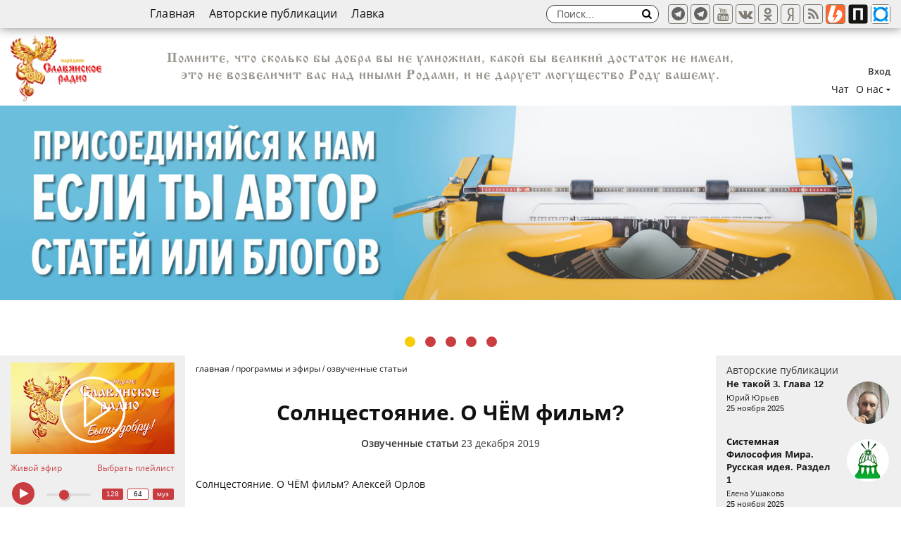

--- FILE ---
content_type: text/html; charset=UTF-8
request_url: https://slavradio.org/casts/ozvuchennye-stati/solncestoyanie-o-chem-film/
body_size: 19510
content:
<!DOCTYPE html>
<html lang="ru">
<head>
<meta charset="UTF-8" />
<title>Солнцестояние.  О ЧЁМ фильм? | Народное славянское радио</title>
<meta name="description" content="Задумывались ли Вы для кого и с какой целью снимался этот фильм? " />
<meta name="viewport" content="width=device-width, initial-scale=1.0" />
<meta http-equiv="X-UA-Compatible" content="IE=edge" />
<meta name="HandheldFriendly" content="true" />
<meta name="format-detection" content="telephone=no" />
<meta name="theme-color" content="#f7cd08" />
<meta property="og:url" content="https://slavradio.org/casts/ozvuchennye-stati/solncestoyanie-o-chem-film/" />
<meta property="og:type" content="article" />
<meta property="og:title" content="Солнцестояние.  О ЧЁМ фильм? | Народное славянское радио" />
<meta property="og:description" content="Задумывались ли Вы для кого и с какой целью снимался этот фильм? " />
<meta property="og:image" content="https://slavradio.org/img/meta/29439/78386d81596fcc1de64f0d6bbd02a252.jpg" />
<meta name="author" content="Народное Славянское радио" />

<base href="https://slavradio.org/" />
<link href="css/fonts.css" rel="stylesheet" />
<link href="css/style.css?v=1735421066" rel="stylesheet" />
<link rel="shortcut icon" href="favicon.ico" />
<script type="text/javascript">
var host = 'https://slavradio.org/', valuta = 'руб.', localfolder = '', playList = 'PLdYj2kh3R_eaw41PN1I4t05fiyyiDkhcp';
</script>
<script type="text/javascript" src="js/jquery.min.js?v=190400"></script>
<script async src="https://www.googletagmanager.com/gtag/js?id=UA-136858038-1"></script><script type="text/javascript" src="js/counters.js"></script>
</head>
<body>
<div class="page">
<header class="page__header">
<div class="navbar">
<div class="content__wrapper">
<nav class="nav-top"><ul class="nav-top__list">
<li><a href="https://slavradio.org/">Главная</a></li>
<li><a href="public/">Авторские публикации</a></li>
<li><a href="https://boosty.to/slavradio">Лавка</a></li>
</ul></nav>
<div class="search search-top">
<div class="form search__wrap" id="sb-search">
<input class="search__input" type="text" placeholder="Поиск..." name="s" id="search-top" autocomplete="off" />
<button class="search__btn sb-icon-search"><i class="icomoon-search"></i></button>
</div>
</div>
<div class="s_btns">
<a class="s__btn tw a_target" href="https://t.me/SlavRadio_org" target="_blank" rel="nofollow" title="Телеграм - официальный канал"><svg xmlns="http://www.w3.org/2000/svg" aria-hidden="true" focusable="false" width="1em" height="25px" style="-ms-transform: rotate(360deg); -webkit-transform: rotate(360deg); transform: rotate(360deg);" preserveAspectRatio="xMidYMid meet" viewBox="0 0 16 16"><path d="M8 0C3.581 0 0 3.581 0 8s3.581 8 8 8s8-3.581 8-8s-3.581-8-8-8zm3.931 5.484l-1.313 6.184c-.091.441-.356.544-.725.341l-2-1.478l-.959.934c-.112.109-.2.2-.4.2c-.259 0-.216-.097-.303-.344L5.55 9.084l-1.978-.616c-.428-.131-.431-.425.097-.634l7.706-2.975c.35-.159.691.084.556.625z" fill="#626262"/><rect x="0" y="0" width="16" height="16" fill="rgba(0, 0, 0, 0)" /></svg></a>
<a class="s__btn tw a_target" href="https://t.me/slavyanskoeradio" target="_blank" rel="nofollow" title="Телеграм - общение"><svg xmlns="http://www.w3.org/2000/svg" aria-hidden="true" focusable="false" width="1em" height="25px" style="-ms-transform: rotate(360deg); -webkit-transform: rotate(360deg); transform: rotate(360deg);" preserveAspectRatio="xMidYMid meet" viewBox="0 0 16 16"><path d="M8 0C3.581 0 0 3.581 0 8s3.581 8 8 8s8-3.581 8-8s-3.581-8-8-8zm3.931 5.484l-1.313 6.184c-.091.441-.356.544-.725.341l-2-1.478l-.959.934c-.112.109-.2.2-.4.2c-.259 0-.216-.097-.303-.344L5.55 9.084l-1.978-.616c-.428-.131-.431-.425.097-.634l7.706-2.975c.35-.159.691.084.556.625z" fill="#626262"/><rect x="0" y="0" width="16" height="16" fill="rgba(0, 0, 0, 0)" /></svg></a>
<a class="s__btn yt a_target" href="https://youtube.com/channel/UCDzpaGtlAnaxi-HURRmAcGg" target="_blank" rel="nofollow" title="Youtube"><i class="icomoon-youtube"></i></a>
<a class="s__btn vk a_target" href="https://vk.ru/slavradio_org" target="_blank" rel="nofollow" title="В контакте"><i class="icomoon-vk"></i></a>
<a class="s__btn ok a_target" href="https://ok.ru/slavradio" target="_blank" rel="nofollow" title="Одниклассники"><i class="icomoon-odnoklassniki"></i></a>
<a class="s__btn zena_target" href="https://zen.yandex.ru/slavradio_org" target="_blank" rel="nofollow" title="Яндекс Дзен"><i class="icomoon-yandex"></i></a>
<a class="s__btn rss a_target" href="/rss/" target="_blank" rel="nofollow" title="RSS"><i class="icomoon-rss"></i></a>
<a class="s__btn rss a_target" href="https://boosty.to/slavradio" target="_blank" rel="nofollow" title="boosty"><i class="icomoon-boosty icoimg"></i></a>
<a class="s__btn rss a_target" href="https://plvideo.ru/@slavradio" target="_blank" rel="nofollow" title="plvideo"><i class="icomoon-platform icoimg"></i></a>
<a class="s__btn rss a_target" href="https://bastyon.com/slavradio" target="_blank" rel="nofollow" title="bastyon"><i class="icomoon-bastyon icoimg"></i></a>
</div>
<div class="mobile__top_bar">
<button class="s__btn search-toggler" id="js_toggle_search"><i class="icomoon-search"></i></button>
<button class="s__btn menu-toggler" id="js_toggle_menu"><i class="menu-toggler-icon"></i></button>
</div>
</div>
</div>
<!-- navbar -->
<div class="users-actions">
<div class="content__wrapper">
<div class="logo-area">
<a class="logo" href="https://slavradio.org/"></a>
</div>
<div class="user-bar">
<div class="user-bar__login"><div id="login" class="login-panel form form-login"><div class="form-login__title">Вход</div><div class="form-login__row"><input class="text_input" name="mail" value="" placeholder="логин" type="email" /></div><div class="form-login__row"><input class="text_input required" name="pass" value="" placeholder="пароль" maxlength="20" type="password" /></div><div class="form-login__action-row"><button class="submit" name="action" value="login">Войти</button><hr /><a href="reg/" rel="nofollow">Регистрация</a></div></div><span class="user-login-name clicker">Вход</span></div>
	<ul class="user-bar__nav_list">
	<li class="ids-22"><a href="chat/">Чат</a></li>
	<li class="ids-5 parent-null have-sub"><a href="page/">О нас</a><ul class="level-0 sub"><li class="ids-15 parent-null"><a href="/page/about/">О радио</a></li><li class="ids-12 parent-null"><a href="/page/guests/">Радио в лицах</a></li><li class="ids-16 parent-null"><a href="/page/feedback/">Обратная связь</a></li><li class="ids-13 parent-null"><a href="/page/soratniki/">Соратники</a></li><li class="ids-17 parent-null"><a href="/page/vacance/">Вакансии</a></li><li class="ids-18 parent-null"><a href="/page/charity/">Помощь радио</a></li><li class="ids-28 parent-null"><a href="/page/for-writer/">Для авторов</a></li><li class="ids-29 parent-null"><a href="/page/enjoyment/">Как слушать радио</a></li></ul></li></ul>
</div>
<div class="header-phrase" id="phrase-75">
Помните, что сколько бы добра вы не умножили, какой бы великий достаток не имели, это не возвеличит вас над иными Родами, и не дарует могущество Роду вашему.
</div>
</div>
</div>
<!-- users-actions -->
</header>
<div class="main-event">
<div class="content__wrapper">
<div class="main-events__list" id="js_mainSlider">
<div class="main-events__item"><a class="main-event__url" href="page/for-writer/" title="15: " rel="nofollow" ><img src="upload/sliders/4e3b8fe7270273f42c7b998716a27936.jpg" alt="Присоединяйся к нам" /></a></div><div class="main-events__item"><a class="main-event__url" href="https://slavradio.org/news/zdravomyslie-azbuka-1/" title="128: " rel="nofollow" ><img src="upload/sliders/a1624782096ee108a66cbf7bbd84d338.jpg" alt="Буквица от Ладоzара" /></a></div><div class="main-events__item"><a class="main-event__url" href="https://slavradio.org/tv/kindertv/" title="129: " rel="nofollow" ><img src="upload/sliders/67f1794b3fc3ae2079e29c5fe939dc08.jpg" alt="Детское телевидение" /></a></div><div class="main-events__item"><a class="main-event__url" href="page/vacance/" title="27: " rel="nofollow" ><img src="upload/sliders/bf280ce6d1d10b29356ece1b16eb6e0d.jpg" alt="Приглашаем видеомастеров" /></a></div><div class="main-events__item"><a class="main-event__url" href="https://slavradio.org/news/kak-skazyvali-nashi-dedy-obyavlenie/" title="69: " rel="nofollow" ><img src="upload/sliders/380ffe356d6728c24bd47e715e9732cf.jpg" alt="Как сказывали наши Деды" /></a></div>
</div></div>
</div>
<!-- main-event -->
<div class="page__content">
<div class="content__wrapper">
<aside class="sidebar sidebar-left">
<section class="side__section side-player" id="sidePlayer">
<div class="side-video" id="side-video">
<div class="side-video__wrap video">
<a rel="nofollow" href="?list=PLdYj2kh3R_eaw41PN1I4t05fiyyiDkhcp" class="side-player__btn" title="Запустить проигрывание последних видео"><i class="side-player__btn_icon"></i></a>
<div id="live_stream"></div>
</div>
<div class="player__content">
<a href="#" class="link" id="btn_live_stream">Живой эфир</a>
<a href="#" class="link" id="js_toggle_pllstst">Выбрать плейлист</a>
<ul class="side-innav__list" id="js_pllstst">
<li class=""><a rel="nofollow" href="?list=PLdYj2kh3R_eaw41PN1I4t05fiyyiDkhcp">Все видео</a></li>
<li class=""><a rel="nofollow" href="?list=PLdYj2kh3R_eb78MMbaeop5SIm6XmvJTTh">Семинары</a></li>
<li class=""><a rel="nofollow" href="?list=PLdYj2kh3R_eZ_rqbkKWF9D-okXNqsO_tU">МСУ</a></li>
<li class=""><a rel="nofollow" href="?list=PLdYj2kh3R_eb0Y_qA2D4PgmzdUbPMEIi8">Семья, отношения</a></li>
<li class=""><a rel="nofollow" href="?list=PLdYj2kh3R_eadZDEs7C8kxtChEgTmcYVX">Воспитание детей</a></li>
<li class=""><a rel="nofollow" href="?list=PLdYj2kh3R_eaGW749YiF56Dqyl4YzcimM">Духовное развитие</a></li>
<li class=""><a rel="nofollow" href="?list=PLdYj2kh3R_ebZFoCEdCOTt4bHNlGnfIbp">История и наследие предков</a></li>
<li class=""><a rel="nofollow" href="?list=PLdYj2kh3R_eZNGQKp--fUc59VeSlU3XMI">Образование</a></li>
<li class=""><a rel="nofollow" href="?list=PLdYj2kh3R_eZ4WZW57_A388mQUvyzKvhJ">Здоровье, ЗОЖ</a></li>
<li class=""><a rel="nofollow" href="?list=PLdYj2kh3R_eYPBXAHF8UfTMW2AblVna-_">Ремесло</a></li>
<li class=""><a rel="nofollow" href="?list=PLdYj2kh3R_eaicBOwR3gE_tfC8FtSyhOZ">Культура и искусство</a></li>
<li class=""><a rel="nofollow" href="?list=PLdYj2kh3R_eYbonMF3qIbrlhm73cQbNCp">Сад и огород, жизнь на земле</a></li>
<li class=""><a rel="nofollow" href="?list=PLdYj2kh3R_eb8yLhrInG_XMbvTaoJlMN0">Дом, домоводство</a></li>
<li class=""><a rel="nofollow" href="?list=PLdYj2kh3R_eaZO-gOtCDDpMGhVcnh6LcE">Праздники, фестивали</a></li>
<li class="have-sub"><a href="#">По авторам радио (A-Л)</a>
<ul class="level-1 dropdown-menu">
<li class=""><a rel="nofollow" href="?list=PLdYj2kh3R_eZF4C61AXX8GYFRzUngOvpe">Артамонов Владимир Николаевич</a></li>
<li class=""><a rel="nofollow" href="?list=PLdYj2kh3R_ebd7wxjCwZU6bgqvGU1IRni">Белинский Захар(Арирадъ)</a></li>
<li class=""><a rel="nofollow" href="?list=PLdYj2kh3R_eZw-MbMel2JqBscxTpuDPZA">Белоусов Дмитрий</a></li>
<li class=""><a rel="nofollow" href="?list=PLdYj2kh3R_eZraUkLYekWo0Vse4-qXJzA">Велеслава</a></li>
<li class=""><a rel="nofollow" href="?list=PLdYj2kh3R_eaheV_PsG9oRO9NEBWK1SFm">Воронцов Иван и Сарафанов Сергей</a></li>
<li class=""><a rel="nofollow" href="?list=PLdYj2kh3R_eYvunAkyuEL2SXGSLVhzkPT">Гаряев Пётр Петрович</a></li>
<li class=""><a rel="nofollow" href="?list=PLdYj2kh3R_ea3x6GwEdzRVn1dNQ_hiTOd">Герливанов Вадим</a></li>
<li class=""><a rel="nofollow" href="?list=PLdYj2kh3R_eYEqhoURwlFFBAC5OjWgCER">Глоба Всеслав</a></li>
<li class=""><a rel="nofollow" href="?list=PLdYj2kh3R_ealQ2x4lmJ5f8uVa704BqrH">Дегтярёв Владимир Николаевич</a></li>
<li class=""><a rel="nofollow" href="?list=PLdYj2kh3R_eY7cjUC5iW6dPRR0ENEDqPh">Запорожец Кирилл</a></li>
<li class=""><a rel="nofollow" href="?list=PLdYj2kh3R_eb173IFoav2l3VLuSlLqE8k">Зелена Тара</a></li>
<li class=""><a rel="nofollow" href="?list=PLdYj2kh3R_eaOBIR8cyOVf8nXP4U1JNk8">Ивашко Андрей</a></li>
<li class=""><a rel="nofollow" href="?list=PLdYj2kh3R_eYvvnhAOfZ4XGiQxGZ6wdPX">Казакевич Виталий</a></li>
<li class=""><a rel="nofollow" href="?list=PLdYj2kh3R_eajs_vQ_cJTm026wIKy60I3">Киселёв Александр</a></li>
<li class=""><a rel="nofollow" href="?list=PLdYj2kh3R_eYVAtWkPbG23FoPGTvO0fHD">Клёсов Анатолий</a></li>
<li class=""><a rel="nofollow" href="?list=PLdYj2kh3R_eat-rWJw4AtzJYrg-cXLwLf">Кутенков Павел</a></li>
<li class=""><a rel="nofollow" href="?list=PLdYj2kh3R_eb9HgY9s0RsyNyfjKUIoUFN">Лапшинов Дмитрий</a></li>
<li class=""><a rel="nofollow" href="?list=PLdYj2kh3R_eb1gKayGQwUuIWuWIyB05gj">Луговой Виктор</a></li>
<li class=""><a rel="nofollow" href="?list=PLdYj2kh3R_ea-G1B5pG--cQ2Nu-fjjkah">Лукашенко Владимир</a></li>
<li class=""><a rel="nofollow" href="?list=PLdYj2kh3R_ebAf8KNWGGFLuA5fkR10fX2">Любава Живая</a></li>
</ul>
</li>
<li class="have-sub"><a href="#">По авторам радио (М-Я)</a>
<ul class="level-1 dropdown-menu">
<li class=""><a rel="nofollow" href="?list=PLdYj2kh3R_ebP4JEEo5WRCMT9uB2KeMzl">Макарова Марина</a></li>
<li class=""><a rel="nofollow" href="?list=PLdYj2kh3R_ea_5_-rcjwf8IOc2mjfhK91">Минин Виктор Михайлович</a></li>
<li class=""><a rel="nofollow" href="?list=PLdYj2kh3R_ebcSs2Bg71-6Gs9V0zcuT2p">Мосин Вадим</a></li>
<li class=""><a rel="nofollow" href="?list=PLdYj2kh3R_eYouacHipABBbvHhUONu1vI">Необердин Алексей</a></li>
<li class=""><a rel="nofollow" href="?list=PLdYj2kh3R_ebqltH4caQpLnhdsc2aGX5u">Орлов Алексей</a></li>
<li class=""><a rel="nofollow" href="?list=PLdYj2kh3R_ebF-zquyPuVcmHpeLxRf57j">Павлов Сергей</a></li>
<li class=""><a rel="nofollow" href="?list=PLdYj2kh3R_eZyo55EOI7pfWSpkBnaYi32">Павлюченко Олег</a></li>
<li class=""><a rel="nofollow" href="?list=PLdYj2kh3R_eZfd2PKj-2ObIg28NzYlo66">Полуйчик Игорь</a></li>
<li class=""><a rel="nofollow" href="?list=PLdYj2kh3R_eam5Pqwd3mH-6hsJNOgzudq">Светозар(Игорь Яцков)</a></li>
<li class=""><a rel="nofollow" href="?list=PLdYj2kh3R_eYMoxYwjatlf0tFYAJcX2kf">Соколов Александр</a></li>
<li class=""><a rel="nofollow" href="?list=PLdYj2kh3R_eYgbKQItPG2W3Nm7gmGg23f">Стариков Дарислав</a></li>
<li class=""><a rel="nofollow" href="?list=PLdYj2kh3R_ea7FcLdShol8iealjEECcpO">Стоянова Юлона</a></li>
<li class=""><a rel="nofollow" href="?list=PLdYj2kh3R_eZH1Ff0YRKJXMdNBdBG5jfA">Сурияръ</a></li>
<li class=""><a rel="nofollow" href="?list=PLdYj2kh3R_ebtFPlvfCSHT0pfwKGqgiuA">Тармашев Сергей (Тьма)</a></li>
<li class=""><a rel="nofollow" href="?list=PLdYj2kh3R_eakpExtZBrSMZrYYI5SPzna">Тюняев Андрей Александрович</a></li>
<li class=""><a rel="nofollow" href="?list=PLdYj2kh3R_eZ_V_7NIYggBWMieuN9YTnE">Феденко Леонид</a></li>
<li class=""><a rel="nofollow" href="?list=PLdYj2kh3R_eb-gLsTfzG77P1lZV8nL7pH">Фионова Людмила Кузьминична</a></li>
<li class=""><a rel="nofollow" href="?list=PLdYj2kh3R_ebpFhijfpw7iVPM2QreiTcD">Чернобров Вадим</a></li>
<li class=""><a rel="nofollow" href="?list=PLdYj2kh3R_eadqHr0QLIUA0RTQ3sy3U_-">Шевченко Ольга и Юрий</a></li>
<li class=""><a rel="nofollow" href="?list=PLdYj2kh3R_eb07019YbnJ-HwrD4Xug3Bo">Шемшук Владимир</a></li>
</ul>
</li>
<li class="have-sub"><a href="#">По программам радио</a>
<ul class="level-1 dropdown-menu">
<li class=""><a rel="nofollow" href="?list=PLdYj2kh3R_ebqYiUy2S56s9JN_eWW65HU">Давайте поговорим</a></li>
<li class=""><a rel="nofollow" href="?list=PLdYj2kh3R_eboXVMqamhgjNnUB8n1kBt4">Братья месяцы</a></li>
<li class=""><a rel="nofollow" href="?list=PLdYj2kh3R_ebhG9eE0QDBIFFuhF0mWA52">Сундучок Добра</a></li>
<li class=""><a rel="nofollow" href="?list=PLdYj2kh3R_eau7-BbfEbVAhcaMJrcQS0T">Сказки</a></li>
<li class=""><a rel="nofollow" href="?list=PLdYj2kh3R_eZKKxvM_Z5X44Jw84yEm5Ky">Сильные духом</a></li>
<li class=""><a rel="nofollow" href="?list=PLdYj2kh3R_eawCc1wYjH2wZg1bVEA9Mq2">Пространство женщины с Еленой Андреевой</a></li>
<li class=""><a rel="nofollow" href="?list=PLdYj2kh3R_ebgq9nnX_JuRBHJ8rI9HCzt">Книжная лавка</a></li>
<li class=""><a rel="nofollow" href="?list=PLdYj2kh3R_eZPAW8WEwftc7hN9jY6K-H7">Аудиокниги</a></li>
<li class=""><a rel="nofollow" href="?list=PLdYj2kh3R_eZH2Qbv-_YjbnBPwVLY7D3Y">Страницы Родной Поэзии</a></li>
<li class=""><a rel="nofollow" href="?list=PLdYj2kh3R_eabY0G8wJbmlVI55TkUGDV0">Ответы на вопросы</a></li>
<li class=""><a rel="nofollow" href="?list=PLdYj2kh3R_eZdGY12zTzOox9P9RmAM1da">Новости Славянского Мира</a></li>
</ul>
</li>
</ul>
</div>
</div>
<div class="side-player__info">
<div class="side-audio" id="side-audio">
<video playsinline style="width: 0; height: 0; display: none" id="myvideo" src=""></video>
<div class="player__nav">
<button id="playpause" class="play-btn"></button>
<input class="player__range" id="vlm" type="range" min="0" max="100" value="36">
<div class="player__sw-btr">
<button class="player__btr" value="1" title="Качество: 128 кБит/сек.">128</button>
<button class="player__btr on" value="2" title="Качество: 64 кБит/сек.">64</button>
<button class="player__btr" value="3" title="Музыка">муз</button>
</div>
</div>
</div>
</div>
</section>
<section class="side__section side__section-nav">
<nav class="side-nav"><ul class="side-nav__list"><li class="ids-98 parent-null have-sub"><a href="/">Главная</a><ul class="level-0 sub"><li class="ids-140 parent-98 have-sub"><a href="/vebinary-seminary/">Вебинары/семинары</a><ul class="level-1 sub"><li class="ids-141 parent-140"><a href="/vebinary-seminary/aleksey-orlov/">Алексей Орлов</a></li><li class="ids-166 parent-140"><a href="/vebinary-seminary/muzhninkrug/">Мужской круг</a></li><li class="ids-167 parent-140"><a href="/vebinary-seminary/babiykrug/">Женский круг</a></li></ul></li><li class="ids-151 parent-98 have-sub"><a href="/tv/">Телевидение</a><ul class="level-1 sub"><li class="ids-156 parent-151"><a href="/tv/kindertv/">Детское телевидение</a></li><li class="ids-157 parent-151"><a href="/tv/narodtv/">Народное телевидение</a></li><li class="ids-155 parent-151"><a href="/tv/tnsr/">Телевидение НСР</a></li></ul></li><li class="ids-26 parent-98"><a href="/news/">Новости</a></li><li class="ids-38 parent-98 have-sub"><a href="/casts/">Программы и эфиры</a><ul class="level-1 sub"><li class="ids-35 parent-38"><a href="/casts/zhivie-yefiry/">Записи эфиров</a></li><li class="ids-42 parent-38"><a href="/casts/bratya-mesyacy/">Братья месяцы</a></li><li class="ids-39 parent-38"><a href="/casts/intervyu/">Интервью</a></li><li class="ids-43 parent-38"><a href="/casts/stol-zakazov/">Стол музыкальных находок</a></li><li class="ids-40 parent-38"><a href="/casts/reportazhi/">Репортажи</a></li><li class="ids-44 parent-38"><a href="/casts/slavyanskie-prazdniki/">Славянские праздники</a></li><li class="ids-45 parent-38"><a href="/casts/prostranstvo-zhenschiny/">Пространство женщины</a></li><li class="ids-46 parent-38"><a href="/casts/ozvuchennye-stati/">Озвученные статьи</a></li><li class="ids-47 parent-38"><a href="/casts/davajte-pogovorim/">Давайте поговорим</a></li><li class="ids-48 parent-38"><a href="/casts/knizhnaya-lavka/">Книжная лавка</a></li><li class="ids-49 parent-38"><a href="/casts/stranicy-rodnoj-poyezii/">Страницы родной поэзии</a></li><li class="ids-135 parent-38"><a href="/casts/sunduchok-dobra/">Сундучок Добра</a></li><li class="ids-163 parent-38"><a href="/casts/detskiy-chas/">Детский час</a></li><li class="ids-129 parent-38"><a href="/casts/skazki-ot-valki-karalki/">Сказки от ВальКи КаральКи</a></li><li class="ids-128 parent-38 have-sub"><a href="/casts/chitaem-knigi/">Читаем книги</a><ul class="level-2 sub"><li class="ids-133 parent-128"><a href="/casts/chitaem-knigi/aleshkiny-skazki/">Алёшкины сказки</a></li><li class="ids-134 parent-128"><a href="/casts/chitaem-knigi/deti-svaroga/">Дети Сварога</a></li><li class="ids-131 parent-128"><a href="/casts/chitaem-knigi/djore/">Джоре</a></li><li class="ids-132 parent-128"><a href="/casts/chitaem-knigi/zaveschanie-niklota/">Завещание Никлота</a></li><li class="ids-137 parent-128"><a href="/casts/chitaem-knigi/lebedinye-svitki/">Лебединые свитки</a></li><li class="ids-130 parent-128"><a href="/casts/chitaem-knigi/priklyucheniya-neznayki/">Приключения Незнайки</a></li><li class="ids-136 parent-128"><a href="/casts/chitaem-knigi/rasskazy/">Рассказы</a></li></ul></li><li class="ids-145 parent-38"><a href="/casts/dusha-s-dushoy/">Душа с душою говорит</a></li><li class="ids-146 parent-38"><a href="/casts/zerkalo/">Зеркало</a></li><li class="ids-150 parent-38"><a href="/child-tv/diafilms/">Диафильмы</a></li><li class="ids-41 parent-38"><a href="/casts/novosti-slavyanskogo-mira/">Новости Славянского мира</a></li></ul></li><li class="ids-25 parent-98 have-sub"><a href="/articles/">Статьи</a><ul class="level-1 sub"><li class="ids-56 parent-25"><a href="/articles/zdrava/">Здрава</a></li><li class="ids-57 parent-25"><a href="/articles/obrazovanie/">Образование</a></li><li class="ids-58 parent-25"><a href="/articles/drevnost/">Древность</a></li><li class="ids-59 parent-25"><a href="/articles/mudrost/">Мудрость</a></li><li class="ids-60 parent-25"><a href="/articles/nauka/">Наука</a></li><li class="ids-61 parent-25"><a href="/articles/remesla-i-rucodelie/">Ремёсла и рукоделие</a></li><li class="ids-62 parent-25"><a href="/articles/interesnoe/">Интересное</a></li><li class="ids-164 parent-25"><a href="/articles/hozyayskoe-podvore/">Хозяйское подворье</a></li><li class="ids-63 parent-25"><a href="/articles/nasledie-i-tradicii/">Наследие и Традиции</a></li><li class="ids-108 parent-25"><a href="/articles/recepty/">Рецепты</a></li><li class="ids-96 parent-25"><a href="/articles/sad-ogorod/">Сад и огород</a></li><li class="ids-115 parent-25 have-sub"><a href="/games/">Игрища</a><ul class="level-2 sub"><li class="ids-116 parent-115"><a href="/games/street/">Уличные</a></li><li class="ids-117 parent-115"><a href="/games/home/">Комнатные</a></li><li class="ids-118 parent-115"><a href="/games/other/">Другие игры</a></li></ul></li></ul></li><li class="ids-27 parent-98 have-sub"><a href="/skazy/">Сказы</a><ul class="level-1 sub"><li class="ids-72 parent-27"><a href="/skazy/predaniya/">Предания</a></li><li class="ids-65 parent-27"><a href="/skazy/skazki/">Сказки</a></li><li class="ids-66 parent-27"><a href="/skazy/legendy/">Легенды</a></li><li class="ids-161 parent-27"><a href="/skazy/fantazii/">Фантазии</a></li><li class="ids-67 parent-27"><a href="/skazy/byliny/">Былины</a></li><li class="ids-111 parent-27"><a href="/skazy/pritchi/">Притчи</a></li></ul></li><li class="ids-123 parent-98 have-sub"><a href="/tvorcheskaya-masterskaya/">Творческая мастерская</a><ul class="level-1 sub"><li class="ids-159 parent-123"><a href="/tvorcheskaya-masterskaya/muzyka-i-jivopis-aleksandra-sofiksa/">Музыка и живопись Александра Софикса</a></li><li class="ids-124 parent-123"><a href="/tvorcheskaya-masterskaya/samouchitel-igry-na-guslyah/">Самоучитель игры на гуслях</a></li><li class="ids-125 parent-123"><a href="/tvorcheskaya-masterskaya/masterskaya-natalii-zadonskoy/">Мастерская Наталии Задонской</a></li><li class="ids-139 parent-123"><a href="/tvorcheskaya-masterskaya/besedy-o-narodnoy-muzyke/">Беседы о народной музыке</a></li><li class="ids-162 parent-123"><a href="/tvorcheskaya-masterskaya/literaturnaya-stranichka/">Литературная страничка</a></li><li class="ids-165 parent-123"><a href="/tvorcheskaya-masterskaya/malenkiy-remeslennik/">Маленький ремесленник</a></li><li class="ids-160 parent-123"><a href="/tvorcheskaya-masterskaya/muzykalnaya-stranichka/">Музыкальная страничка</a></li><li class="ids-119 parent-123"><a href="/studiynye-hitrosti/">Студийные хитрости</a></li></ul></li><li class="ids-121 parent-98"><a href="/korotko-o-glavnom/">Коротко о главном</a></li><li class="ids-126 parent-98 have-sub"><a href="/dorogami-velikoy-otechestvennoy/">Дорогами Великой Отечественной</a><ul class="level-1 sub"><li class="ids-127 parent-126"><a href="/dorogami-velikoy-otechestvennoy/den-pamyati-i-skorbi/">День памяти и скорби</a></li><li class="ids-122 parent-126"><a href="/articles/silnye-duhom/">Сильные духом</a></li><li class="ids-120 parent-126"><a href="/articles/kak-skazyvali-nashi-dedy/">Как сказывали наши деды</a></li><li class="ids-168 parent-126"><a href="/dorogami-velikoy-otechestvennoy/biografiya-podviga/">Биография подвига</a></li></ul></li><li class="ids-112 parent-98"><a href="/poeziya/">Поэзия</a></li><li class="ids-70 parent-98"><a href="/public/">Авторские публикации</a></li><li class="ids-113 parent-98"><a href="https://boosty.to/slavradio">Лавка</a></li><li class="ids-99 parent-98 have-sub"><a href="/page/">О нас</a><ul class="level-1 sub"><li class="ids-100 parent-99"><a href="/page/about/">О радио</a></li><li class="ids-102 parent-99"><a href="/page/for-writer/">Для авторов</a></li><li class="ids-101 parent-99"><a href="/page/feedback/">Обратная связь</a></li><li class="ids-109 parent-99"><a href="/page/soratniki/">Соратники</a></li><li class="ids-103 parent-99"><a href="/page/guests/">Радио в лицах</a></li><li class="ids-105 parent-99"><a href="/page/enjoyment/">Как слушать радио</a></li><li class="ids-104 parent-99"><a href="/page/vacance/">Вакансии</a></li><li class="ids-106 parent-99"><a href="/page/charity/">Помощь радио</a></li></ul></li></ul></li><li class="ids-158 parent-null"><a href="/journal-be-well/">Журнал "Быть Добру!"</a></li></ul></nav>
</section>
<section class="side__section">
<div class="side__title">Скоро</div>
<div class="side__artcl-list" data="all,anons,8,240:158,Скоро,0" time="1764045351">
<a href="/casts/zhivie-yefiry/chuvstvo-viny-istoki-vliyanie-na-cheloveka-kak-izbavitsya/" class="side__artcl side__artcl-anons">
<span class="side__artcl_date side__artcl_date-anonce" data-views="107">25-11-2025 <i class="dop-time">19:30</i></span>
<span class="side__artcl_img img-box"><img src="/img/mini/57b013d53a300e3913d05be933cf81f5_240_135.jpg" alt="Чувство вины. Истоки, влияние на человека, как избавиться"></span>
<span class="side__artcl_title">Чувство вины. Истоки, влияние на человека, как избавиться</span>
<span class="side__artcl_place">Записи эфиров</span>
<span class="side__artcl_note"> <span class="anonce-date">25-11-2025</span> <span class="anonce-time">19:30</span></span>
</a><a href="/casts/zhivie-yefiry/kak-mujchine-vernut-vnutrennyuyu-os-usilit-duh-i-nayti-svoy-put-v-jizni/" class="side__artcl side__artcl-anons">
<span class="side__artcl_date side__artcl_date-anonce" data-views="61">26-11-2025 <i class="dop-time">19:30</i></span>
<span class="side__artcl_img img-box"><img src="/img/mini/410070749a87faca5498ce7b6abc07eb_240_135.jpg" alt="Как мужчине вернуть внутреннюю Ось, усилить Дух и найти свой путь в жизни"></span>
<span class="side__artcl_title">Как мужчине вернуть внутреннюю Ось, усилить Дух и найти свой путь в жизни</span>
<span class="side__artcl_place">Записи эфиров</span>
<span class="side__artcl_note">Сейчас многих мужчин бросает из стороны в сторону. Теряется опора, сила, ясность. Становится трудно понимать, куда идти и на что опираться в этом меняющемся мире.
 <span class="anonce-date">26-11-2025</span> <span class="anonce-time">19:30</span></span>
</a><a href="/casts/zhivie-yefiry/vedicheskoe-uchenie-hrista/" class="side__artcl side__artcl-anons">
<span class="side__artcl_date side__artcl_date-anonce" data-views="56">27-11-2025 <i class="dop-time"></i></span>
<span class="side__artcl_img img-box"><img src="/img/mini/eb253923886c5789ee7702de3ebb8e58_240_135.jpg" alt="Ведическое учение Христа"></span>
<span class="side__artcl_title">Ведическое учение Христа</span>
<span class="side__artcl_place">Записи эфиров</span>
<span class="side__artcl_note">В чём состоит учения Христа, на чём основано? Рассмотрим понятия исихазм, христианский  гностицизм, общие принципы ведической культуры.  <span class="anonce-date">27-11-2025</span> <span class="anonce-time"></span></span>
</a>
</div>
<div class="section__action action-more"></div>
</section>
</aside>
<div class="content" id="main-content">

<div class="brdcmbs" itemscope="" itemtype="http://schema.org/BreadcrumbList"><span class="brdcmbs__item" itemprop="itemListElement" itemscope="" itemtype="https://schema.org/ListItem"><a itemprop="item" href="/"><span itemprop="name">Главная</span></a><meta itemprop="position" content="1"></span> / <span class="brdcmbs__item-" itemprop="itemListElement" itemscope="" itemtype="https://schema.org/ListItem"><a itemprop="item" href="/casts/"><span itemprop="name">Программы и эфиры</span></a><meta itemprop="position" content="2"></span> / <span class="brdcmbs__item-" itemprop="itemListElement" itemscope="" itemtype="https://schema.org/ListItem"><a itemprop="item" href="/casts/ozvuchennye-stati/"><span itemprop="name">Озвученные статьи</span></a><meta itemprop="position" content="3"></span></div><article id="29439" class="article post" itemscope itemtype="https://schema.org/NewsArticle"><h1 itemprop="headline">Солнцестояние.  О ЧЁМ фильм?</h1>
						<div class="article__meta-top">
						
						<a href="/casts/ozvuchennye-stati/" class="article__place" itemprop="articleSection">Озвученные статьи</a>
						<time class="article__date" itemprop="datePublished" datetime="2019-12-23 00:00">23 декабря 2019
						</div>
						<div class="article__media">
						<img class="article__media_pic" src="https://slavradio.org/img/meta/29439/78386d81596fcc1de64f0d6bbd02a252.jpg" alt="Солнцестояние.  О ЧЁМ фильм?" itemprop="image" />
						<div class="article__media_vid single"><div class="video">
<iframe width="100%" id="video_7121" height="auto" src="https://www.youtube.com/embed/cVMjLa9syMk" frameborder="0" allow="accelerometer; encrypted-media; gyroscope; picture-in-picture" allowfullscreen></iframe><div class="name">Солнцестояние. О ЧЁМ фильм? Алексей Орлов</div>
</div></div>
						<div class="article__media_aud"><div class="audio">
<audio id="audio_8225" preload="none" controls="" src="https://archive.org/download/OS2019/2019-12-23_OS_Solncestojanie._O_ChJoM_film7_Aleksej_Orlov.mp3"></audio>
<div class="name"> </div>
</div></div>
						</div>
						<div class="article__content text" itemprop="articleBody">
						<p>Задумывались ли Вы для кого&nbsp;и с какой целью&nbsp;снимался этот фильм? Давайте повнимательнее посмотрим на некоторые фрагменты из этого фильма.<br />
<br />
Если эта тема важная - расскажите о ней друзьям, сделайте мир лучше!<br />
<br />
<strong>Быть ДОБРУ!&nbsp;</strong></p>

						</div><div class="article__authors"><div class="author" itemprop="author" itemscope="" itemtype="http://schema.org/Person"><a href="search/?guest=52" class="author__photo img-box"><img src="/img/mini/52_200_200.png" alt="Алексей Орлов"/></a><div class="author__info"><span class="author__status">Сказитель</span><a itemprop="name" class="author__name" href="search/?guest=52">Алексей Орлов</a><span class="author__location">Россия</span><span class="author__role" itemprop="jobTitle">Главный редактор "Народного Славянского Радио"</span></div></div></div>
						<div class="article__tags"><a href="search/?tag[]=солнцестояние">солнцестояние</a></div>
						<div class="article__actions">
						<div class="article__action article__action_share">
<div class="article__action_title">Поделиться в Социальных сетях с друзьями:</div>
<script async src="//yastatic.net/es5-shims/0.0.2/es5-shims.min.js"></script>
<script async src="//yastatic.net/share2/share.js"></script>
<div class="ya-share2" data-services="vkontakte,odnoklassniki"></div>
<div class="article__stat"><span title="Количество просмотров публикации"><i class="icomoon-eye"></i> 1993</span></div>
</div>
						<div class="article__action article__action_rate"><div class="article__action_title">Понравилась ли вам статья?</div><fieldset class="rating"><label class="full no-edit checked"></label><label class="full no-edit"></label><label class="full no-edit"></label><label class="full no-edit"></label><label class="full no-edit"></label></fieldset><span class="votes">5 - (проголосовало: 1)</span><small class="votes">Голосовать могут только <a href="reg/">зарегистрированные</a><br />и не заблокированные пользователи!</small></div>
						</div>
						<div class="article__publisher" itemprop="publisher" itemscope itemtype="https://schema.org/Organization"><span itemprop="logo" itemscope itemtype="https://schema.org/ImageObject"><meta itemprop="contentUrl" content="https://slavradio.org/css/logo.png" /><meta itemprop="url" content="https://slavradio.org/"></span><meta itemprop="name" content="Народное Славянское радио" /></div>
						
						</article>
<section class="similar">
<div class="similar__title">Вас могут заинтересовать другие выпуски с похожими темами</div>
<div class="similar__note">&nbsp;</div>
<div class="similar__list">
<a href="/public/solncestoyanie/" class="similar__item img-box" title="Солнцестояние"><img src="/img/mini/eaa6ef0488ad371156b8235a44252d51_245_138.jpg" alt="Солнцестояние"></a><a href="/events/festivals/solncestoyanie-2019-festival-slavyanskoy-kultury-v-krasnoyarske/" class="similar__item img-box" title="&quot;СОЛНЦЕСТОЯНИЕ-2019&quot;. Фестиваль Славянской Культуры в Красноярске"><img src="/img/mini/ffba53acf7e046687f071d55fe2e625a_245_138.jpg" alt="&quot;СОЛНЦЕСТОЯНИЕ-2019&quot;. Фестиваль Славянской Культуры в Красноярске"></a><a href="/events/poznavatelnoe/otkrytaya-slavyanskaya-akademiya-dekabr-2019/" class="similar__item img-box" title="Праздник Коляды с Васильченко Людмилой Павловной"><img src="/img/mini/d3e7d611702187f3d8e74fbaced4acd3_245_138.jpg" alt="Праздник Коляды с Васильченко Людмилой Павловной"></a>
</div>
</section>
</div>
<aside class="sidebar sidebar-right">
<section class="side__section">
<div class="side__title">Авторские публикации</div>
<div class="side__artcl-list side__artcl-author" data="/public/,artpub,6,100:0,Авторские публикации,-1" time="1764045351">
<a href="/public/ne-takoy-3-glava-12/" class="side__artcl">
<span class="side__artcl_img img-box"><img src="/img/mini/5089_100_133.jpg" alt="Юрий Юрьев"></span>
<span class="side__artcl_descr">
<span class="side__artcl_title">Не такой 3. Глава 12</span>
<span class="side__artcl_author">Юрий Юрьев</span>
<span class="side__artcl_date" data-views="38">25 ноября 2025</span>
<span class="side__artcl_note">Восточная Сибирь, Красноярский край. Июнь 1970 года
Некоторое время члены итальянской научной экспедиции молча разглядывали необычное существо, каковым на первый взгляд им показался неожиданно возникший из тумана старый эвенк.</span>
</span>
</a><a href="/public/sfmri-razdel-1/" class="side__artcl">
<span class="side__artcl_img img-box"><img src="/img/mini/5961_100_100.jpg" alt="Елена Ушакова"></span>
<span class="side__artcl_descr">
<span class="side__artcl_title">Системная Философия Мира. Русская идея. Раздел 1</span>
<span class="side__artcl_author">Елена Ушакова</span>
<span class="side__artcl_date" data-views="46">25 ноября 2025</span>
<span class="side__artcl_note">В данной работе предложен авторский взгляд на проблему целостного системно-философского понимания Мира на основе современных знаний. Но он ни в коей мере не отрицает других вариантов целостного понимания Мира на базе системной философии. Напротив, разностороннее обсуждение проблемы в разных её вариантах с целью уточнения и дальнейшего развития целостных знаний представляется автору наиболее перспективным.</span>
</span>
</a><a href="/public/oves-sz/" class="side__artcl">
<span class="side__artcl_img img-box"><img src="/img/mini/3769_100_99.jpg" alt="ЭкоЛавка                "Сказочное здоровье""></span>
<span class="side__artcl_descr">
<span class="side__artcl_title">Целебный овёс</span>
<span class="side__artcl_author">ЭкоЛавка                "Сказочное здоровье"</span>
<span class="side__artcl_date" data-views="62">24 ноября 2025</span>
<span class="side__artcl_note">О целебных свойствах овса знали с древности, что обусловлено его богатым химическим составом. Овёс нормализует обменные процессы, укрепляет иммунную систему, имеет очень много иных полезных свойств...</span>
</span>
</a><a href="/public/slavradio-org-tma-rozhdayushchaya-rassvet/" class="side__artcl">
<span class="side__artcl_img img-box"><img src="/img/mini/6326_100_100.jpg" alt="Архиметарх  "></span>
<span class="side__artcl_descr">
<span class="side__artcl_title">Тьма, Рождающая Рассвет</span>
<span class="side__artcl_author">Архиметарх  </span>
<span class="side__artcl_date" data-views="50">24 ноября 2025</span>
<span class="side__artcl_note">Философская лирика</span>
</span>
</a><a href="/public/strannosti-pogody/" class="side__artcl">
<span class="side__artcl_img img-box"><img src="/img/mini/2941_100_100.jpg" alt="Мария Боброва"></span>
<span class="side__artcl_descr">
<span class="side__artcl_title">Странности погоды</span>
<span class="side__artcl_author">Мария Боброва</span>
<span class="side__artcl_date" data-views="57">24 ноября 2025</span>
<span class="side__artcl_note">Всё стало русской непогодой,
Осенней хмарью в ноябре...</span>
</span>
</a><a href="/public/lishniy-ves/" class="side__artcl">
<span class="side__artcl_img img-box"><img src="/img/mini/3581_100_100.jpg" alt="Вестник  Родовых Поместий"></span>
<span class="side__artcl_descr">
<span class="side__artcl_title">Лишний вес: причины и следствия</span>
<span class="side__artcl_author">Вестник  Родовых Поместий</span>
<span class="side__artcl_date" data-views="51">24 ноября 2025</span>
<span class="side__artcl_note">Наиболее часто встречающиеся причины, из-за которых мы начинаем переедать и поправляться, а затем и бороться со своим телом.</span>
</span>
</a>
</div>
<div class="section__action action-more"><a href="/public/" class="button">Посмотреть ещё</a></div>
</section>
<section class="side__section side__section-charity">
<div class="side__title"><a href="page/charity/">Помочь радио</a></div>
<div class="side__content">
<iframe class="async" src="https://yoomoney.ru/quickpay/shop-widget?writer=seller&targets=%D0%9F%D0%BE%D0%BC%D0%BE%D1%89%D1%8C%20%D1%80%D0%B0%D0%B4%D0%B8%D0%BE&targets-hint=&default-sum=250&button-text=14&payment-type-choice=on&hint=&successURL=&quickpay=shop&account=4100117565206798" style="width:100%;border:none;" height="280px"></iframe>
</div>
</section>
<section class="side__section">
<div class="side__title">Коротко о главном</div>
<div class="side__artcl-list" data="/korotko-o-glavnom/,artmin2,3,240:158,Коротко о главном,-1" time="1764045351">
<a href="/korotko-o-glavnom/celnaya-sistema-vzaimodeystviya-ty-hozyain/" class="side__artcl">
<span class="side__artcl_img img-box"><img src="/img/mini/76598ead9b06bb93ea440f069a64e620_240_135.jpg" alt="Цельная система взаимодействия. Ты хозяин!"></span>
<span class="side__artcl_descr">
<span class="side__artcl_title">Цельная система взаимодействия. Ты хозяин!</span>
<span class="side__artcl_date" data-views="85">19 ноября 2025</span>
<span class="side__artcl_note">Фрагмент семинара Алексея Орлова &quot;Организации ресурсного центра по кооперации и взаимодействию Нижегородского круга соратников&quot; (Н. Новгород, 27-30 января 2023 года).
</span>
</span>
</a><a href="/korotko-o-glavnom/kogda-chelovek-schastliv/" class="side__artcl">
<span class="side__artcl_img img-box"><img src="/img/mini/6de2ef1c0641598143a372e07e2d3a48_240_135.jpg" alt="Когда человек счастлив."></span>
<span class="side__artcl_descr">
<span class="side__artcl_title">Когда человек счастлив.</span>
<span class="side__artcl_date" data-views="117">13 ноября 2025</span>
<span class="side__artcl_note">Фрагмент архивной передачи &quot;Жрецы. Часть 1&quot;. 
</span>
</span>
</a><a href="/korotko-o-glavnom/vechnaya-merzlota-chem-vyzvana/" class="side__artcl">
<span class="side__artcl_img img-box"><img src="/img/mini/95385b1747a6496050281a7f910e9a64_240_135.jpg" alt="Вечная мерзлота. Чем вызвана?"></span>
<span class="side__artcl_descr">
<span class="side__artcl_title">Вечная мерзлота. Чем вызвана?</span>
<span class="side__artcl_date" data-views="272">8 ноября 2025</span>
<span class="side__artcl_note">Фрагмент передачи &quot;Катастрофа древности. Факты, теории, мегалиты, полюса. Дмитрий Белоусов. Выпуск 1. Часть 2&quot;. 
</span>
</span>
</a>
</div>
<div class="section__action action-more"><a href="/korotko-o-glavnom/" class="button">Посмотреть ещё</a></div>
</section>
<section class="side__section">
<div class="side__title">Интересные статьи</div>
<div class="side__artcl-list" data="/articles/;/games/;/dorogami-velikoy-otechestvennoy/den-pamyati-i-skorbi/,artmin2,7,240:158,Интересные статьи,-1" time="1764045351">
<a href="/articles/nasledie-i-tradicii/trizna-veda-klub/" class="side__artcl">
<span class="side__artcl_img img-box"><img src="/img/mini/fdb5c089dcc8d072a83983b1ffcb58e1_240_135.jpg" alt="Тризна: погребальный обряд древних славян и скандинавов"></span>
<span class="side__artcl_descr">
<span class="side__artcl_title">Тризна: погребальный обряд древних славян и скандинавов</span>
<span class="side__artcl_date" data-views="176">16 ноября 2025</span>
<span class="side__artcl_note">Представления о смерти и переходе души. Погребальный обряд тризны у древних славян. Пример архаического обращения к богам (реконструкция). Погребальные обычаи скандинавских викингов.
Мифологический смысл скандинавских обрядов. Сравнение элементов славянской и скандинавской тризны.</span>
</span>
</a><a href="/articles/interesnoe/arhetip-hrama-v-rkk/" class="side__artcl">
<span class="side__artcl_img img-box"><img src="/img/mini/b0c31abd8525505f713c07a046191040_240_135.jpg" alt="Архетип Храма в русском культурном коде "></span>
<span class="side__artcl_descr">
<span class="side__artcl_title">Архетип Храма в русском культурном коде </span>
<span class="side__artcl_date" data-views="183">9 ноября 2025</span>
<span class="side__artcl_note">Когда человек поднимается на холм и видит, как солнце медленно рождается из-за линии земли, как лёгкий туман стелется по траве, как росинки сверкают на паутинках &mdash; он ощущает не просто красоту. В это мгновение он стоит в Храме.</span>
</span>
</a><a href="/articles/interesnoe/stojar-veda-klub/" class="side__artcl">
<span class="side__artcl_img img-box"><img src="/img/mini/c9628d2b0e4090e05e6d93d85302fc27_240_135.jpg" alt="Стожар "></span>
<span class="side__artcl_descr">
<span class="side__artcl_title">Стожар </span>
<span class="side__artcl_date" data-views="220">26 октября 2025</span>
<span class="side__artcl_note">Я стою у Стожара. И я чувствую, как дрожит пространство,&nbsp;словно весь мир &mdash; натянутая струна между Матерью и Отцом.&nbsp;И каждая вибрация этой струны &mdash; жизнь,&nbsp;и каждая тень на ней &mdash; судьба...</span>
</span>
</a><a href="/articles/interesnoe/ya-doch-makoshi/" class="side__artcl">
<span class="side__artcl_img img-box"><img src="/img/mini/b51fa6ccc6813ceb0a213072eca89519_240_135.jpg" alt="Я &mdash; Дочь Макоши"></span>
<span class="side__artcl_descr">
<span class="side__artcl_title">Я &mdash; Дочь Макоши</span>
<span class="side__artcl_date" data-views="342">19 октября 2025</span>
<span class="side__artcl_note">Иногда мне кажется, что Макошь жива в каждом нашем движении.</span>
</span>
</a><a href="/articles/nasledie-i-tradicii/velesovy-nochi-2/" class="side__artcl">
<span class="side__artcl_img img-box"><img src="/img/mini/16176d7000b6f80e16127802200a3f36_240_135.jpg" alt="Символика Велеса в обряде
"></span>
<span class="side__artcl_descr">
<span class="side__artcl_title">Символика Велеса в обряде
</span>
<span class="side__artcl_date" data-views="485">12 октября 2025</span>
<span class="side__artcl_note">бряды Велесовых ночей богаты символами, прямо связанными с образом Велеса &ndash; бога-трикстера, мудреца и властителя стихий природы.</span>
</span>
</a><a href="/articles/nasledie-i-tradicii/velesovy-nochi-1/" class="side__artcl">
<span class="side__artcl_img img-box"><img src="/img/mini/f5b6a2c55518088e4f8aa7e3b0ab17a9_240_135.jpg" alt="Велесовы ночи 2 ноября и 11 февраля"></span>
<span class="side__artcl_descr">
<span class="side__artcl_title">Велесовы ночи 2 ноября и 11 февраля</span>
<span class="side__artcl_date" data-views="577">28 сентября 2025</span>
<span class="side__artcl_note">Великому Велесу &mdash; слава!&nbsp;&mdash; так возглашают родовичи, начиная обрядовые действа в честь Велесовых ночей. Эти две сакральные даты &mdash; ночь на 2 ноября и ночь на 11 февраля &mdash; посвящены богу Велесу, повелителю тайного и мудрого, хранителю Нави и покровителю Ведунов и Волхвов.</span>
</span>
</a><a href="/casts/zhivie-yefiry/vajno-velikaya-otechestvennaya-voyna-1941-1945-pomnim-i-hranim/" class="side__artcl">
<span class="side__artcl_img img-box"><img src="/img/mini/ffe02a30625a7e60b2b30aa24a14238d_240_135.jpg" alt="Важно! Великая Отечественная Война 1941-1945. Помним и храним?"></span>
<span class="side__artcl_descr">
<span class="side__artcl_title">Важно! Великая Отечественная Война 1941-1945. Помним и храним?</span>
<span class="side__artcl_date" data-views="798">9 июля 2025</span>
<span class="side__artcl_note">В рамках&nbsp;дискуссионного клуба Народного Славянского Радио говорим о необходимости памяти о Великой войне, о патриотизме, о том как хранить память и быть патриотом Великой страны.</span>
</span>
</a>
</div>
<div class="section__action action-more"><a href="/articles/" class="button">Посмотреть ещё</a></div>
</section>
<section class="side__section side__section-subscr">
<div class="side__title">Подпишись на рассылку</div>
<div id="subscribe" class="form form-subscribe">
<div class="form__row">
<input class="text_input" placeholder="@ Электронный адрес" type="email" name="mail" />
</div>
<div class="form__row form__row-action">
<button class="button submit" name="action" value="subscribe">Подписаться</button>
</div>
</div>
</section>
</aside>
</div>
</div>
<!-- page__content -->
<div class="main-about__content">
<div class="content__wrapper">
<div class="main-about">
<h3 class="section__title">Народное Славянское радио</h3>
<div class="about__text text">
<p>Это первое в истории Славянского Мира некоммерческое "Народное Славянское радио", у которого НЕТ рекламодателей и спонсоров, указывающих, что и как делать.</p>
<p>Впервые, команда единомышленников создала "радио", основанное на принципах бытия Славянской Державы. А в таковой Державе всегда поддерживаются и общинные школы, и здравницы, общественные сооружения и места собраний, назначенные правления, дружина и другие необходимые в жизни общества формирования.</p>
<p>Объединение единомышленников живёт уверенностью, что только при поддержке народа может существовать любое Народное предприятие или учреждение. Что привнесённые к нам понятия "бизнес" и "конкуренция", не приемлемы в Славянском обществе, как разрушающие наши устои. Только на основах беЗкорыстия и радения об общественном благе можно создать условия для восстановления Великой Державы, в которой будут процветать Рода и Народы, живущие по Совести в Ладу с Природой. Где не будет места стяжательству, обману, продажности и лицемерию. Где для каждого человека будут раскрыты пути его совершенствования.</p>
<p>Пришло время осознанности и строительства Державы по правилам Славянского МИРА основанным на заветах Предков. "Народное Славянское радио" &mdash; это маленькая частица огромной Державы, оно создано для объединения человеков, для коих суть слов Совесть, Честь, Отчизна, Долг, Правда и Наследие Предков являются основой Жизни.</p>
<p>Если это так, то для Тебя, каждый час на "Народном Славянском радио" &mdash; хорошие песни, интересные статьи и познавательные передачи. Без регистрации, абонентской платы, рекламы и обязательных сборов.</p>
</div>
</div>
<div class="main-partners">
<h3 class="section__title">Наши соратники</h3>
<div class="partners__list">
<a href="http://rodobogie.org/" class="partners__item img-box" target="_blank" rel="nofollow"><img src="/upload/partner_05.jpg" alt="родобожие" /></a>
<a href="http://russkievesti.ru/" class="partners__item img-box" target="_blank" rel="nofollow"><img src="/upload/partner_08.jpg" alt="русские вести" /></a>
<a href="http://rodovich.org/" class="partners__item img-box" target="_blank" rel="nofollow"><img src="/upload/partner_09.jpg" alt="родович" /></a>
<a href="https://www.slavyarmarka.ru/?tracking=1186" class="partners__item img-box" target="_blank" rel="nofollow"><img src="/upload/partner_10.jpg" alt="славянская лавка" /></a>
<a href="https://vk.ru/skazzdorov" class="partners__item img-box" target="_blank" rel="nofollow"><img src="/upload/partner_11.jpg" alt="сказочное здоровье" /></a>
<a href="http://shop.influx.ru/" class="partners__item img-box" target="_blank" rel="nofollow"><img src="/upload/partner_12.jpg" alt="белые альвы" /></a>
<a href="http://www.магазин-экотоваров.рф/" class="partners__item img-box" target="_blank" rel="nofollow"><img src="/upload/partner_13.jpg" alt="крестьянские продукты" /></a>
<a href="https://veles.site/" class="partners__item img-box" target="_blank" rel="nofollow"><img src="/upload/veles.site.gif" alt="Портал Велеса" /></a>
<a href="https://vk.ru/iskon_fest" class="partners__item img-box" target="_blank" rel="nofollow"><img src="/upload/iskon.png" alt="ИСКОНЬ - АНО НИОИС" /></a>
</div>
</div>
</div>
</div>
<!-- main-about -->
<div class="donate__content">
<div class="content__wrapper">
<h3 class="section__title">Народная поддержка</h3>
<div class="donate__descr text">"Народное славянское радио" создано коллективом единомышленников, как просветительский проект, для изучения родной культуры. У нас нет спонсоров и хозяев, указывающих, что и как делать. Если Вы считаете, что такое радио должно существовать и развиваться, поддержите его <a href="page/charity/#pay">финансово</a>.</div>
<div class="donate__list">
<div class="donate__item">
<div class="donate__item_logo"><a href="https://yoomoney.ru/" target="_blank" rel="nofollow"><img src="css/pay_yandex.jpg" alt="Ю-money"></a></div>
<div class="donate__item_descr">Ю-money:<br>4100117565206798</div>
</div>
<div class="donate__item">
<div class="donate__item_logo"><a href="https://www.sberbank.ru/ru/person/remittance/beznal_cc_rus" target="_blank" rel="nofollow"><img src="css/pay_sber.jpg" alt="Сбербанк"></a></div>
<div class="donate__item_descr">Сбербанк:<br>2202 2081 1204 8997</div>
</div>
<div class="donate__item">
<div class="donate__item_logo"><a href="https://www.webmoney.ru/" target="_blank" rel="nofollow"><img src="css/pay_wm.jpg" alt="Web Money"></a></div>
<div class="donate__item_descr">Web Money:<br>Z218127693810,<br>E502093569397,<br>X663077819329</div>
</div>
<div class="donate__item">
<div class="donate__item_logo"><a href="https://paypal.me/nsr2022" target="_blank" rel="nofollow"><img src="css/pay_paypal.jpg" alt="yandex"></a></div>
<div class="donate__item_descr">Paypal:<br><a href="https://paypal.me/nsr2022" target="_blank" rel="nofollow">paypal.me/nsr2022</a></div>
</div>
</div>
</div>
</div>
<!-- donate -->
<footer class="footer">
<div class="footer__content">
<div class="content__wrapper clearfix">
<div class="feedback">
<h3 class="section__title">Форма для обратной связи</h3>
<div class="form feedback__form">
<div class="form__row">
<select class="select required" name="to" title="Кому">
<option value="">Кому</option>
<option value="cast" selected>Редакция</option>
<option value="music">Стол музыкальных находок</option>
<option value="news">Предлагаю новость на сайт</option>
<option value="events">Предлагаю мероприятие на сайт</option>
<option value="music">Стол музыкальных находок</option>
<option value="webinars">Вебинары</option>
<option value="club">Хочу помочь Делом</option>
<option value="design">Графика и дизайн</option>
<option value="note">Предложения и замечания</option>
<option value="it">Тех. поддержка</option>
</select>
</div>
<div class="form__row">
<input class="text_input required" type="text" name="name" placeholder="*Ваше имя" title="Имя" />
</div>
<div class="form__row">
<input class="text_input required" type="email" name="mail" placeholder="*Ваш E-mail" title="E-mail" />
</div>
<div class="form__row">
<input class="text_input" type="text" name="phone" placeholder="Ваш номер телефона (по желанию)" title="Телефон" />
</div>
<div class="form__row">
<textarea class="textarea required" name="msg" cols="5" rows="2" placeholder="*Ваше сообщение" title="Сообщение"></textarea>
</div>
<div class="form__row form__row-action">
<button class="button button-xl submit" name="action" value="feedback">Отправить</button>
</div>
</div>
</div>
<div class="sitemap">
<h3 class="section__title">Разделы сайта</h3>
<div class="sitemap__list">
<div class="sitemap__col">
<div class="sinemap__nav">
<ul>
<li><a href="https://slavradio.org/">Главная</a></li>
<li><a href="news/">Новости</a></li>
</ul>
</div>
<div class="sinemap__nav">
<ul>
<li><a href="casts/">Программы / Эфиры</a>
<ul>
<li><a href="casts/zhivie-yefiry/">Записи эфиров</a></li>
<li><a href="casts/novosti-slavyanskogo-mira/">Новости Славянского мира</a></li>
<li><a href="casts/bratya-mesyacy/">Братья месяцы</a></li>
<li><a href="casts/intervyu/">Интервью</a></li>
<li><a href="casts/stol-zakazov/">Стол музыкальных находок</a></li>
<li><a href="casts/reportazhi/">Репортажи</a></li>
<li><a href="casts/slavyanskie-prazdniki/">Славянские праздники</a></li>
<li><a href="casts/prostranstvo-zhenschiny/">Пространство женщины</a></li>
<li><a href="casts/ozvuchennye-stati/">Озвученные статьи</a></li>
<li><a href="casts/davajte-pogovorim/">Давайте поговорим</a></li>
<li><a href="casts/knizhnaya-lavka/">Книжная лавка</a></li>
<li><a href="casts/stranicy-rodnoj-poyezii/">Страницы родной поэзии</a></li>
</ul>
</li>
</ul>
</div>
</div>
<div class="sitemap__col">
<div class="sinemap__nav">
<ul>
<li><a href="events/">События</a>
<ul>
<li><a href="events/sobytiya-slavyanskogo-mira/">События Славянского мира</a></li>
<li><a href="events/festivals/">Фестивали</a></li>
<li><a href="events/vystupleniya/">Выступления</a></li>
<li><a href="events/poznavatelnoe/">Познавательное</a></li>
<li><a href="events/vystavki/">Выставки</a></li>
<li><a href="events/vecheorki-horovody/">Вечерки, Хороводы</a></li>
</ul>
</li>
<li><a href="articles/">Статьи</a>
<ul>
<li><a href="articles/zdrava/">Здрава</a></li>
<li><a href="articles/obrazovanie/">Образование</a></li>
<li><a href="articles/drevnost/">Древность</a></li>
<li><a href="articles/mudrost/">Мудрость</a></li>
<li><a href="articles/nauka/">Наука</a></li>
<li><a href="articles/remesla-i-rucodelie/">Ремесла и рукоделие</a></li>
<li><a href="articles/interesnoe/">Интересное</a></li>
<li><a href="articles/nasledie-i-tradicii/">Наследие и традиции</a></li>
</ul>
</li>
<li><a href="skazy/">Сказы</a>
<ul>
<li><a href="skazy/predaniya/">Предания</a></li>
<li><a href="skazy/skazki/">Сказки</a></li>
<li><a href="skazy/legendy/">Легенды</a></li>
<li><a href="skazy/byliny/">Былины</a></li>
</ul>
</li>
</ul>
</div>
</div>

<div class="sitemap__col">
<div class="sinemap__nav">
<ul>
<li><a target="_blank" rel="nofollow" href="https://www.youtube.com/SlavRadio/live">Прямая трансляция</a></li>
<li><a target="_blank" rel="nofollow" href="https://www.youtube.com/channel/UCDzpaGtlAnaxi-HURRmAcGg/playlists?view=1&sort=lad&flow=grid">Плейлисты</a></li>
<li><a href="public/">Авторские публикации</a></li>
<li><a href="https://boosty.to/slavradio">Лавка</a></li>
<li><a href="page/enjoyment/">Как слушать</a></li>
<li><a href="subscribe/">Управление подпиской</a></li>
<li><a href="page/about/">О нас</a></li>
<li><a href="page/charity/">Помочь радио</a></li>
<li><a href="reg/">Личный кабинет</a></li>
<li><a href="chat/">Чат</a></li>
</ul>
</div>
<div class="search search-bottom">
<div class="form search__wrap" id="sb-search-footer">
<input class="search__input" type="text" placeholder="Поиск..." name="s" id="search-bottom" autocomplete="off">
<button class="search__btn sb-icon-search"><i class="icomoon-search"></i></button>
</div>
</div>
<div class="logo-area">
<a class="logo" href="https://slavradio.org/"></a>
</div>
<div class="s_btns">
<a class="s__btn tw a_target" href="https://t.me/SlavRadio_org" target="_blank" rel="nofollow" title="Телеграм - официальный канал"><svg xmlns="http://www.w3.org/2000/svg" aria-hidden="true" focusable="false" width="1em" height="25px" style="-ms-transform: rotate(360deg); -webkit-transform: rotate(360deg); transform: rotate(360deg);" preserveAspectRatio="xMidYMid meet" viewBox="0 0 16 16"><path d="M8 0C3.581 0 0 3.581 0 8s3.581 8 8 8s8-3.581 8-8s-3.581-8-8-8zm3.931 5.484l-1.313 6.184c-.091.441-.356.544-.725.341l-2-1.478l-.959.934c-.112.109-.2.2-.4.2c-.259 0-.216-.097-.303-.344L5.55 9.084l-1.978-.616c-.428-.131-.431-.425.097-.634l7.706-2.975c.35-.159.691.084.556.625z" fill="#626262"/><rect x="0" y="0" width="16" height="16" fill="rgba(0, 0, 0, 0)" /></svg></a>
<a class="s__btn tw a_target" href="https://t.me/slavyanskoeradio" target="_blank" rel="nofollow" title="Телеграм - общение"><svg xmlns="http://www.w3.org/2000/svg" aria-hidden="true" focusable="false" width="1em" height="25px" style="-ms-transform: rotate(360deg); -webkit-transform: rotate(360deg); transform: rotate(360deg);" preserveAspectRatio="xMidYMid meet" viewBox="0 0 16 16"><path d="M8 0C3.581 0 0 3.581 0 8s3.581 8 8 8s8-3.581 8-8s-3.581-8-8-8zm3.931 5.484l-1.313 6.184c-.091.441-.356.544-.725.341l-2-1.478l-.959.934c-.112.109-.2.2-.4.2c-.259 0-.216-.097-.303-.344L5.55 9.084l-1.978-.616c-.428-.131-.431-.425.097-.634l7.706-2.975c.35-.159.691.084.556.625z" fill="#626262"/><rect x="0" y="0" width="16" height="16" fill="rgba(0, 0, 0, 0)" /></svg></a>
<a class="s__btn yt a_target" href="https://youtube.com/channel/UCDzpaGtlAnaxi-HURRmAcGg" target="_blank" rel="nofollow" title="Youtube"><i class="icomoon-youtube"></i></a>
<a class="s__btn vk a_target" href="https://vk.ru/slavradio_org" target="_blank" rel="nofollow" title="В контакте"><i class="icomoon-vk"></i></a>
<a class="s__btn ok a_target" href="https://ok.ru/slavradio" target="_blank" rel="nofollow" title="Одниклассники"><i class="icomoon-odnoklassniki"></i></a>
<a class="s__btn zena_target" href="https://zen.yandex.ru/slavradio_org" target="_blank" rel="nofollow" title="Яндекс Дзен"><i class="icomoon-yandex"></i></a>
<a class="s__btn rss a_target" href="/rss/" target="_blank" rel="nofollow" title="RSS"><i class="icomoon-rss"></i></a>
<a class="s__btn rss a_target" href="https://boosty.to/slavradio" target="_blank" rel="nofollow" title="boosty"><i class="icomoon-boosty icoimg"></i></a>
<a class="s__btn rss a_target" href="https://plvideo.ru/@slavradio" target="_blank" rel="nofollow" title="plvideo"><i class="icomoon-platform icoimg"></i></a>
<a class="s__btn rss a_target" href="https://bastyon.com/slavradio" target="_blank" rel="nofollow" title="bastyon"><i class="icomoon-bastyon icoimg"></i></a>
</div>
</div>
</div>
</div>
</div>
</div>
<div class="footer__copy">
<div class="content__wrapper">
<div class="copy">&copy; 2014-2025 "Народное Славянское Радио". Сайт создан благодаря Народной Поддержке.<div class="baco"><a href="https://baco.su" target="_blank" class="small" title="powered by baco"><svg version="1.1" xmlns="http://www.w3.org/2000/svg" preserveAspectRatio="xMidYMid meet" viewBox="0 0 600 180" width="24" height="20" class="bc-copy"><defs><path d="M320 240.1C320 290.74 258.33 331.86 182.37 331.86C106.41 331.86 44.74 290.74 44.74 240.1C44.74 189.46 106.41 148.35 182.37 148.35C258.33 148.35 320 189.46 320 240.1Z" id="e1xYovxfNR"></path><path d="M531.75 240.1C531.75 290.74 470.08 331.86 394.12 331.86C318.16 331.86 256.49 290.74 256.49 240.1C256.49 189.46 318.16 148.35 394.12 148.35C470.08 148.35 531.75 189.46 531.75 240.1Z" id="a8c9UPDAT"></path><path d="M431.24 34.95C354.16 77.04 311.92 106.25 304.54 122.58C297.15 138.9 291.99 158.14 289.07 180.31" id="bqji5OC5v"></path><path d="M146.91 32.27C223.99 74.36 266.22 103.57 273.61 119.9C281 136.22 286.15 155.46 289.07 177.63" id="a1VyDAQe1p"></path></defs><g><g><g><g><use xlink:href="#e1xYovxfNR" opacity="1" fill-opacity="0" stroke="#000000" stroke-width="10" stroke-opacity="1"></use></g></g><g><g><use xlink:href="#a8c9UPDAT" opacity="1" fill-opacity="0" stroke="#000000" stroke-width="10" stroke-opacity="1"></use></g></g><g><g><use xlink:href="#bqji5OC5v" opacity="1" fill-opacity="0" stroke="#000000" stroke-width="10" stroke-opacity="1"></use></g></g><g><g><use xlink:href="#a1VyDAQe1p" opacity="1" fill-opacity="0" stroke="#000000" stroke-width="10" stroke-opacity="1"></use></g></g></g></g></svg> baco'2025</a> | <small>Protected by <a href="https://baco.su/#UnbreakAble">®UnbreakAble</a> system</small></div></div>
</div>
</div>
</footer>
<!-- footer -->
</div>
<div id="js_popover" class="popover"></div>
<script type="text/javascript" src="js/vendors.js?v=190411_11"></script>
<script type="text/javascript" src="js/loader.js?v=1758661441"></script>
<script type="text/javascript" async src="//www.youtube.com/iframe_api"></script>
<!-- Scripts -->
</body>
</html>

--- FILE ---
content_type: text/css
request_url: https://slavradio.org/css/style.css?v=1735421066
body_size: 20253
content:
/*icons*/
@font-face {
    font-family: 'icomoon';
    src: url('fonts/icomoon.eot?cmd48s');
    src: url('fonts/icomoon.eot?cmd48s#iefix') format('embedded-opentype'), url('fonts/icomoon.ttf?cmd48s') format('truetype'), url('fonts/icomoon.woff?cmd48s') format('woff'), url('fonts/icomoon.svg?cmd48s#icomoon') format('svg');
    font-weight: normal;
    font-style: normal;
}
/* Base ******************************/
html,
body {
    height: 100%;
    width: 100%;
}
html {
    font-size: 14px;
    -webkit-text-size-adjust: 100%;
    word-break: break-word;
}
#navig-page .on{
	background-color: #908e8e;
}
.user-bar__login .note{
	position: absolute;
	top: 5px;
	left: 0;
}
.user-bar__login .note a{
	background-color: #b90000;
	color: white;
	border: 1px solid gray;
	border-radius: 50%;
	padding: 2px 5px;
	font-weight: bold;
	margin-right: 5px;
}
.btajax{
	cursor: pointer;
}
#post-comments{
	padding: 20px 0;
}
#post-comments ul{
	margin-bottom: 20px;
}
.cmt{
	padding: 5px 10px;
	margin: 5px 0;
	border-bottom: 1px dashed gray;
}
.cmt.answer{
	margin-left: 20px;
	border-left: 1px dotted gray;
	border-bottom: none;
}
.cmt.answer .cmt.answer{
	margin-left: 0;
	border-left: none;
	padding-left: 0;
}
.block-name{
	text-align: center;
	padding-bottom: 20px;
}
section.artcls{
	padding-bottom: 35px;
	margin-bottom: 20px;
	background: url(ornament.png) repeat-x bottom left;
}
.sender-topic{
	display: inline-block;
	width: 100%;
}
.sender-topic .main{
	padding: 5px 10px;
	background-color: #d2ffd3;
	border-radius: 10px;
}
.invite-form{
    background-color: #efefef;
    padding: 5px 15px;
    border-radius: 10px;
}
.sender-topic .message{
	clear: both;
	max-width: 80%;
	padding: 5px 10px;
	margin: 10px;
	border: 1px solid gray;
	border-radius: 10px;
	box-shadow: 0 2px 10px 0 rgba(86, 62, 142, 0.1);
}
.sender-topic .message.user{
	background-color: #fffacd;
	float: left;
}
.sender-topic .message.moder{
	background-color: #f0f8ff;
	float: right;
}
.cls{
	clear: both;
}
.skip-url-param{
	cursor: pointer;
	padding-left: 5px;
	padding-top: 3px;
	padding-bottom: 3px;
	border-radius: 50%;
	border: 1px solid white;
}
.skip-url-param:hover{
	color: #c93c40;
	border-color: gray;
}
.layer-control{
	border-bottom: 1px solid gray;
	text-align: center;
	margin-bottom: 20px;
	margin-top: 20px;
	box-shadow: 0px 10px 10px 1px rgba(86, 62, 142, 0.1);
}
.bt-layer{
	display: inline-block;
	padding: 5px 10px;
	border: 1px solid gray;
	border-radius: 10px 10px 0 0;
	margin-right: 10px;
	cursor: pointer;
}
.bt-layer.on,.bt-layer:hover{
	background: #fff3aa;
}
#new-kolodar td{
	position: relative;
}
#new-kolodar textarea{
	resize: auto;
}
#new-kolodar td:first-child{
	width: 40%;
}
#kladr_autocomplete{
	position: absolute;
	z-index: 1;
	width: 100%;
}
#kladr_autocomplete *[title$='kladr-api.ru']{
	display: none;
}
#kladr_autocomplete small {
    font-size: 13px;
}
#kladr_autocomplete ul {
    border-radius: 0 0 5px 5px;
    border: 1px solid #ded7f9;
    overflow: hidden;
    background: #fff;
    -webkit-box-shadow: 0 2px 10px 0 rgba(86, 62, 142, 0.1);
    box-shadow: 0 2px 10px 0 rgba(86, 62, 142, 0.1);
}
#kladr_autocomplete ul li{
	padding: 5px 10px;
}

/* ����������� ����� ��� ������� � ���������� �� ������*/
.tooltip {
    color: #b94a48;
    padding: 8px 10px;
    border-radius: 5px;
    border: 1px solid #eed3d7;
    background-color: #f2dede;
    opacity: 0.8;
    font-size: 14px;
}
#kolodar_month,#kolodar_serch{
	display: none;
}
#kolodar_month.on,#kolodar_serch.on{
	display: block;
}
#kolodar_serch .line{
	display: inline-block;
	padding: 5px 10px;
	margin: 5px;
	vertical-align: top;
	max-width: 50%;
}
#kolodar_serch .form{
	border-bottom: dotted 1px silver;
	padding-bottom: 5px;
	margin-bottom: 10px;
}
.kolodar_list{
	border-bottom: dotted 1px silver;
	padding-bottom: 5px;
	margin-bottom: 10px;
	background: url(pereplet.jpg) repeat-x left top;
	padding-top: 50px;
}
.kolodar_list .detail{
	clear: both;
}
.kolodar_list:nth-child(even){
	background-color: #fafafa;
}
.kolodar_list .img{
	float: left;
	padding-right: 20px;
	padding-bottom: 10px;
	width: 247px;
}
.kolodar_list .show-next{
	border: none;
}
.kolodar_list .name{
	text-transform: uppercase;
}
.kolodar_list h3{
	text-align: center;
}
.kolodar_list .show-next{
	color: #c93c40;
}
body {
    margin: 0;
    padding: 0;
    min-width: 320px;
    background-color: #fff;
    color: #393939;
    font: normal 1rem/1.6 "Open Sans", Helvetica, Arial, sans-serif;
    overflow-x: hidden;
    -webkit-appearance: none;
    -webkit-font-smoothing: antialiased;
    background: fixed #fff url(def_bg.jpg) 0 50% repeat;
}
body.cke_editable{
	background: white;
}
a {
    color: #171717;
    outline: none;
    text-decoration: none;
    cursor: pointer;
    transition: color .15s, border-bottom .15s;
}

a img {
	 border: none;
}

.req:after{
	content: '*';
	display:inline;
	color: red;
	padding-left: 5px;
}

.link, .text a:not(.button) {
    color: #C93C40;
}

:focus {
    outline: none;
}

h1,
h2,
h2,
h4,
p,
form,
table,
tr,
td,
th,
ul,
li {
    margin: 0;
    padding: 0;
    font-weight: normal;
}

header,
section,
footer,
aside,
nav,
article,
figure {
    display: block;
}

img {
    border: none;
    transition: all .2s;
    max-width: 100%;
}

p {
    padding-bottom: 10px;
}

table,
tr,
td {
    border: 0;
    border-collapse: collapse;
    vertical-align: top;
    text-align: left;
}
table.brd td, table.brd th{
	border: 1px solid gray;
	padding: 5px;
}
table.brd th{
	background-color: #e0e0e0;
}
input, select, textarea {
    font-family: "Open Sans", Helvetica, Arial, sans-serif;
}

input, select {
    margin: 2px;
    display: inline-block;
    vertical-align: top;
    height: 28px;
    padding: 0 8px;
    border: 1px solid #000;
    border-radius: 4px;
    font-size: 14px;
    max-width: 100%;
}
input[type=checkbox],input[type=radio]{
	height: auto;
	vertical-align: middle;
}
input::selection,
select::selection,
textarea::selection {
	 background-color: rgba(247, 205, 8, .65);
}
input[type=file]{
	border: none;
}
/****** Button ******/
button, .button {
    cursor: pointer;
    outline: none;
    background: none;
    margin: 2px;
    position: relative;
    display: inline-block;
    vertical-align: top;
    height: 28px;
    overflow: hidden;
    padding: 0 15px;
    border: none;
    border-radius: 5px;
    color: #fff;
    background-color: #C93C40;
    font-size: 1rem;
    font-weight: 400;
    line-height: 28px;
    text-align: center;
    user-select: none;
    transition: all .15s;
}

button:hover,button:disabled {
	 background-color: #ab1e23;
	 color: #fff;
}

.button-xl {
    height: 36px;
    padding: 0 20px;
    font-size: 16px;
    line-height: 34px;
}



/***** ������ ��������� �� ������� *****/
.player__range {
    position: relative;
    top: 2px;
    -webkit-appearance: none;
    margin: 0 15px;
    height: 20px;
    width: 40%;
    padding: 0;
    background-color: transparent;
    border: none;
}


.loading{
	margin: 20px 0;
}

.box {
    display: inline-block;
    text-align: left;
    vertical-align: top;
    padding-right: 15px;
    padding-bottom: 15px;
}
.box * {
    /* ������ "box" ��� �������� �� �������*/
    display: block;
}
    .box div:not(.box) * {
        /* ������ "div" � "box" ��� �������� �� ��������*/
        display: inline-block;
    }



.red {
    color: #8b0000;
}


/****** ����� ��������� � ���� ����� (��� ������ ���������) ******/
::-webkit-input-placeholder {
    color: #000;
    font-style: normal;
    opacity: .7;
}
::-moz-placeholder {
    color: #000;
    font-style: normal;
    opacity: .7;
}
:-moz-placeholder {
    color: #000;
    font-style: normal;
    opacity: .7;
}
:-ms-input-placeholder {
    color: #000;
    font-style: normal;
    opacity: .7;
}



/***** ����� �� ����� ******/
.search__input {
    height: 26px;
    width: 100%;
    padding: 0 24px 0 14px;
    background: #fff;
    border: 1px solid #393939;
    border-radius: 12px;
    font-size: 1rem;
    color: #000;
    transition: border-color .15s, box-shadow .15s;
}
    .search__input:focus {
        border-color: #393939;
        color: #000;
        box-shadow: inset 0 0 3px rgba(0,0,0,.5);
    }


.section__title {
    font-weight: 400;
    font-size: 1.714286rem;
    margin-bottom: 1em;
}








/***** Forms *****/
.form textarea {
    min-height: 28px;
    max-height: 680px;
    padding: 5px 8px;
    border: 1px solid #000;
    border-radius: 4px;
    font-size: 14px;
    max-width: 100%;
    resize: vertical;
}



/***** ����� ��������� �� �������� ******/
.form-subscribe {
    text-align: center;
    display: inline-block;
}
.form-subscribe * {
    margin-bottom: 10px;
}



/***** ����� �������� ����� *****/
.feedback {
}
.feedback__form select,
.feedback__form input,
.feedback__form textarea,
.chat__actions_msg textarea {
    position: relative;
    width: 100%;
    border: 1px solid #c4c4c4;
    border-radius: 6px;
    padding: 0 15px;
    margin: 0 0 15px 0;
    height: 38px;
    font-size: 1.142857rem;
}
    select::-ms-expand {
        display: none; /* � IE �� ���������� ������ ��������� ������ */
    }
.feedback__form input:focus,
.feedback__form select:focus,
.feedback__form textarea:focus,
.chat__actions_msg textarea:focus {
    border-color: #000;
}

.feedback__form select {
    padding-right: 0;
    -webkit-appearance: none;
    -moz-appearance: none;
    background-image: linear-gradient(45deg, transparent 50%, #000 50%), linear-gradient(135deg, #000 50%, transparent 50%), linear-gradient(to right, #ccc, #ccc);
    background-position: calc(100% - 20px) calc(1em + 2px), calc(100% - 15px) calc(1em + 2px), calc(100% - 40px) 0.5em;
    background-size: 5px 5px, 5px 5px, 1px 1.5em;
    background-repeat: no-repeat;
}

.feedback__form textarea {
    padding: 8px 15px;
    min-height: 38px;
    max-height: 480px;
    height: 106px;
    resize: vertical;
}


.footer .feedback {
    float: left;
    width: 30%;
    padding: 0 15px 0 0;
}



.footer .sitemap {
    overflow: hidden;
    /*padding: 0 1.1vw;*/
    padding: 0 0 0 15px;
}




.sidebar {
    width: 21.25%;
    min-width: 260px;
    background-color: #efefef;
}

.sidebar-right {
    min-width: 240px;
}

.side__section {
    border-top: 3px solid #fff;
    /*padding: .84272vw 1.1vw;*/
    padding: 10px 15px;
    text-align: left;
}



.search {
}

.search-bottom {
    /*padding: 1.4045vw 0 .7vw;*/
    padding: 15px 0 10px;
    width: 80%;
}


.search-part {
    margin-top: 20px;
}

.search-top {
    width: 200px;
    padding: 0 5px;
}

.search__wrap {
    position: relative;
}

.search__btn {
    position: absolute;
    right: 0;
    top: 0;
    height: 100%;
    width: 24px;
    min-width: 0;
    margin: 0;
    padding: 0;
    z-index: 2;
    background-color: transparent !important;
    font-size: 1.1rem;
    line-height: 26px;
    color: #000;
    text-align: left;
}

.icomoon-search {
    padding-left: 10%;
    line-height: 26px;
}


.footer .content__wrapper {
    /*padding: 0 15px;*/
}


.content__wrapper {
    position: relative;
    padding: 0;
}





.main-about__content {
    padding: 1.7556vw 0;
    background-image: linear-gradient(#fff, #f1f1f1);
}
    .main-about__content .content__wrapper {
        overflow: hidden;
        padding: 0 15px;
    }

.main-about {
    float: left;
    width: 70%;
}

.main-partners {
    float: left;
    width: 30%;
    padding: 0 15px;
}

.partners__list {
    overflow: hidden;
    margin: 0 -15px;
    padding-top: 2px;
}

.partners__item {
    display: block;
    float: left;
    width: 100px;
    height: 38px;
    margin: 0 15px 30px;
    transition: box-shadow .15s;
}
    .partners__item:hover {
        box-shadow: 0 0 2px rgba(171,30,35,.6);
    }



.donate__content {
    padding: 1.7556vw 0;
    overflow: hidden;
}
    .donate__content .content__wrapper {
        padding: 0 15px;
    }

	.donate__descr {
    float: left;
    width: 30%;
}

.donate__list {
    overflow: hidden;
    display: flex;
    flex-wrap: wrap;
    justify-content: space-between;
    -ms-align-items: flex-start;
    align-items: flex-start;
    padding: 0 8px 0 7px;
}

.donate__item {
    position: relative;
    overflow: hidden;
    padding: 0 8px 15px 7px;
}





/************************/
.text * + h1,
.text * + h2,
.text * + h3,
.text * + h4,
.text * + div,
.text * + img,
.text * + table,
.text * + iframe,
.text * + video,
.text * + audio,
.text * + blockquote,
.text * + .yamb {
    margin-top: 1.62em;
}

.text ul ul,
.text ol ol,
.text ul ol,
.text ol ul {
    padding-top: .5em;
}

.ajax-cont table {
    width: 100%;
}

.circle-point {
    border-radius: 50%;
    width: 48px;
    display: inline-block;
    text-align: center;
    line-height: 48px;
    color: white;
    font-weight: bold;
    position: absolute;
    left: 1em;
}

.circle-list {
    position: relative;
    padding-left: 78px;
}

.brd td, .brd th {
    border: 1px solid gray;
    padding: 5px;
}

.brd th {
    background-color: #f1f1f1;
    text-align: center;
    font-weight: bold;
}

#kolodar-days {
    margin-bottom: 20px;
    position: relative;
    z-index: 1;
}

#kolodar-days td {
	 text-align: center;
}

#kolodar-days td.cur {
  background-color: yellow;
}
#kolodar-days td.on {
background-color: #e0ffff;
cursor: pointer;
}

#kolodar-days .events {
background-color: red;
display: inline-block;
border-radius: 50%;
font-size: 1em;
color: #f1f1f1;
padding: 1px 3px;
}

#kolodar-days ol {
display: none;
position: absolute;
z-index: 2;
border: 1px solid gray;
width: 100%;
background: #fbeeab;
border-radius: 5px;
margin: 0;
text-align: left;
padding: 0;
list-style-position: inside;
box-shadow: 0px 0px 5px 10px rgba(0,0,0,0.15);
}

#kolodar-days ol a {
vertical-align: middle;
}

#kolodar-days .show ol {
display: block;
}
#kolodar-days li{
border-bottom: 1px dotted gray;
padding: 5px 10px;
}
#kolodar-days li:hover a{
	color: black;
}
#kolodar-days li:hover{
	background-color: #fbd206
}
#kolodar-days li:last-child{
	border-bottom: none;
}
.kolodar__item {
    margin-bottom: 20px;
    border-bottom: 1px dotted gray;
}

.map {
    border-bottom: 1px solid gray;
    white-space: nowrap;
}

    .map:before {
        content: '\e800';
        display: inline-block;
        padding: 2px 5px;
        font-family: 'icomoon' !important;
    }

sup {
    position: relative;
    bottom: 1.2ex;
    font-size: .7em;
    line-height: 1;
    vertical-align: baseline;
}

address {
    font-style: normal;
}


textarea {
    resize: vertical;
}


ul {
    list-style: none;
}

    ul.circ {
        list-style: circle;
        list-style-position: inside;
    }

*,
::before,
::after {
    box-sizing: border-box;
    -webkit-tap-highlight-color: rgba(0, 0, 0, 0);
}

::selection {
    color: #000;
    background: #f3b9bd;
    text-shadow: none;
}


@font-face {
    font-family: 'CyrillicOld';
    src: url('fonts/CyrillicOld.eot');
    src: local('CyrillicOld'), url('fonts/CyrillicOld.eot?#iefix') format('embedded-opentype'), url('fonts/CyrillicOld.woff') format('woff'), url('fonts/CyrillicOld.ttf') format('truetype');
    font-weight: bold;
    font-style: normal;
}

.mid {
    margin-left: auto;
    margin-right: auto;
}

.bg-lgray {
    background-color: #f9f9f9;
}

.clear {
    clear: both !important;
    font-size: 0 !important;
}

.clearfix::after {
    content: '';
    display: block;
    clear: both;
}

.ellipsis {
    display: block;
    overflow: hidden;
    white-space: nowrap;
    text-overflow: ellipsis;
}

.nowrap {
    white-space: nowrap;
}

.text-left {
    text-align: left;
}

.text-right {
    text-align: right;
}

.text-center {
    text-align: center;
}

.full-size {
    width: 100%;
}

.half {
    width: 50%;
    float: left;
}

    .half + .half {
        float: right;
    }

.img-box {
    overflow: hidden;
    position: relative;
    font-size: 0;
}

.img-box img {
	 max-width: 100%;
	 max-height: none;
	 margin: auto;
	 font-size: 11px;
	 color: #999;
}

.err {
    background: #ffdead;
    padding: 1rem;
    margin: 1rem;
    border: 1px solid red;
    line-height: 3em;
}

.small {
    font-size: .8rem;
}

.big {
    font-size: 2em;
}

.frt {
    float: right;
    margin-left: 1rem;
    margin-bottom: 1rem;
}

.flt {
    float: left;
    margin-right: 1rem;
    margin-bottom: 1rem;
}

.block {
    display: inline-block;
    vertical-align: top;
}

.hid {
    display: none;
}

.w30 {
    width: 30%;
}

.w45 {
    width: 45%;
    padding: 2%;
    margin-bottom: 10px;
    display: inline-block;
    vertical-align: top;
}

    .w45:nth-child(even) {
        margin-left: 2%;
    }

    .w45 .pic {
        padding: 10px;
    }

        .w45 .pic img {
            max-width: 100%;
        }

.w100 {
    width: 100%;
}

.tar {
    text-align: right;
}

.tal {
    text-align: left;
}

.cnt {
    text-align: center;
}

.tbl {
    display: table;
}

.tbl-row {
    display: table-row;
}

.cell {
    display: table-cell;
    vertical-align: middle;
}

/**/
h1,
h2,
h3,
h4,
h5 {
    margin: 0 0 .5em;
    line-height: 1.2;
}

h1 {
    font-size: 2.142857rem;
    font-weight: 700;
    margin-bottom: 1em;
}

h2 {
    font-size: 1.2857rem;
    font-weight: 700;
}

h3 {
    font-size: 1.142857rem;
}

h4 {
    font-size: 1rem;
}

.upper {
    text-transform: uppercase;
}

.lower {
    text-transform: lowercase;
}

.text-small {
    font-size: .8em;
}

.cyr {
    font-family: CyrillicOld;
}

ol li {
    list-style: inherit;
}

.absolute {
    position: absolute;
}

.relative {
    position: relative;
}

.text-left {
    text-align: left;
}

section {
    position: relative;
}

.meta-pic {
    width: 100px;
}

.meta-guest {
    margin: 20px 0;
}

.circle {
    border: 1px solid #383838;
    border-radius: 50%;
}

.bc-copy {
    vertical-align: text-bottom;
}

bc-tag {
    display: block;
}

[class^="icomoon-"], [class*=" icomoon-"] {
    /* use !important to prevent issues with browser extensions that change fonts */
    font-family: 'icomoon' !important;
    speak: none;
    font-style: normal;
    font-weight: normal;
    font-variant: normal;
    text-transform: none;
    line-height: 1;
    /* Better Font Rendering =========== */
    -webkit-font-smoothing: antialiased;
    -moz-osx-font-smoothing: grayscale;
}
.icomoon-yandex:before {
    content: "\e900";
}

.icomoon-plus:before {
    content: "\f067";
}

.icomoon-minus:before {
    content: "\f068";
}

.icomoon-search:before {
    content: "\f002";
}

.icomoon-star:before {
    content: "\f005";
}

.icomoon-star-o:before {
    content: "\f006";
}

.icomoon-check:before {
    content: "\f00c";
}

.icomoon-close:before {
    content: "\f00d";
}

.icomoon-remove:before {
    content: "\f00d";
}

.icomoon-times:before {
    content: "\f00d";
}

.icomoon-cog:before {
    content: "\f013";
}

.icomoon-gear:before {
    content: "\f013";
}

.icomoon-trash-o:before {
    content: "\f014";
}

.icomoon-home:before {
    content: "\f015";
}

.icomoon-clock-o:before {
    content: "\f017";
}

.icomoon-repeat:before {
    content: "\f01e";
}

.icomoon-rotate-right:before {
    content: "\f01e";
}

.icomoon-refresh:before {
    content: "\f021";
}

.icomoon-image:before {
    content: "\f03e";
}

.icomoon-photo:before {
    content: "\f03e";
}

.icomoon-picture-o:before {
    content: "\f03e";
}

.icomoon-pencil:before {
    content: "\f040";
}

.icomoon-edit:before {
    content: "\f044";
}

.icomoon-pencil-square-o:before {
    content: "\f044";
}

.icomoon-play:before {
    content: "\f04b";
}

.icomoon-pause:before {
    content: "\f04c";
}

.icomoon-stop:before {
    content: "\f04d";
}

.icomoon-chevron-left:before {
    content: "\f053";
}

.icomoon-chevron-right:before {
    content: "\f054";
}

.icomoon-plus-circle:before {
    content: "\f055";
}

.icomoon-minus-circle:before {
    content: "\f056";
}

.icomoon-mail-forward:before {
    content: "\f064";
}

.icomoon-share:before {
    content: "\f064";
}

.icomoon-eye:before {
    content: "\f06e";
}

.icomoon-eye-slash:before {
    content: "\f070";
}

.icomoon-calendar:before {
    content: "\f073";
}

.icomoon-chevron-up:before {
    content: "\f077";
}

.icomoon-chevron-down:before {
    content: "\f078";
}

.icomoon-thumb-tack:before {
    content: "\f08d";
}

.icomoon-external-link:before {
    content: "\f08e";
}

.icomoon-copy:before {
    content: "\f0c5";
}

.icomoon-location:before {
    content: "\e802";
}

.icomoon-twitter:before {
    content: "\f099";
}

.icomoon-facebook:before {
    content: "\f09a";
}

.icomoon-facebook-f:before {
    content: "\f09a";
}

.icomoon-feed:before {
    content: "\f09e";
}

.icomoon-rss:before {
    content: "\f09e";
}

.icomoon-wrench:before {
    content: "\f0ad";
}

.icomoon-caret-down:before {
    content: "\f0d7";
}

.icomoon-caret-up:before {
    content: "\f0d8";
}

.icomoon-caret-left:before {
    content: "\f0d9";
}

.icomoon-caret-right:before {
    content: "\f0da";
}

.icomoon-file-text-o:before {
    content: "\f0f6";
}

.icomoon-plus-square:before {
    content: "\f0fe";
}

.icomoon-angle-left:before {
    content: "\f104";
}

.icomoon-angle-right:before {
    content: "\f105";
}

.icomoon-angle-up:before {
    content: "\f106";
}

.icomoon-angle-down:before {
    content: "\f107";
}

.icomoon-smile-o:before {
    content: "\f118";
}

.icomoon-frown-o:before {
    content: "\f119";
}

.icomoon-meh-o:before {
    content: "\f11a";
}

.icomoon-star-half-empty:before {
    content: "\f123";
}

.icomoon-star-half-full:before {
    content: "\f123";
}

.icomoon-star-half-o:before {
    content: "\f123";
}

.icomoon-minus-square:before {
    content: "\f146";
}

.icomoon-minus-square-o:before {
    content: "\f147";
}

.icomoon-youtube:before {
    content: "\f167";
}

.icomoon-instagram:before {
    content: "\f16d";
}

.icomoon-bug:before {
    content: "\f188";
}

.icomoon-vk:before {
    content: "\f189";
}

.icomoon-plus-square-o:before {
    content: "\f196";
}

.icomoon-user-times:before {
    content: "\f235";
}

.icomoon-odnoklassniki:before {
    content: "\f263";
}

.icomoon-question-circle-o:before {
    content: "\f29c";
}
.icoimg:before{
	content: "";
	width: 100%;
	height: 100%;
	display: block;
	background-size: cover;
	background-repeat: no-repeat;
	background-position: center;
}
.icomoon-bastyon:before {
	background-image: url(bastyon.png);
}
.icomoon-boosty:before {
	background-image: url(boosty.png);
}
.icomoon-platform:before {
	background-image: url(platform.png);
}

/*content*/
.page {
    position: relative;
    width: 100%;
    max-width: 1360px;
    margin: 0 auto;
    overflow: hidden;
    background-color: #fff;
    box-shadow: 0 0 1px rgba(0,0,0,.2);
}

.page__header {
    position: relative;
}

.navbar {
    position: relative;
    height: 40px;
    background-color: #efefef;
    box-shadow: 0 0 15px 0 rgba(0,0,0,.5);
    z-index: 2;
}

    .navbar .content__wrapper {
        display: flex;
        flex-wrap: nowrap;
        justify-content: space-between;
        height: 100%;
        -ms-align-items: center;
        align-items: center;
    }

.logo-area {
    position: relative;
}

.logo {
    display: block;
    background: url(logo.png) 0 0 no-repeat;
    background-size: cover;
}

.page__header .logo-area {
    position: absolute;
    top: 10px;
    left: 15px;
    padding-top: 0;
    align-self: flex-start;
    z-index: 2;
}

.page__header .logo {
    width: 130px;
    height: 94px;
    z-index: 2;
}

.nav-top {
    position: relative;
    width: 90%;
    padding-right: 10px;
    z-index: 4;
}

.nav-top__list {
    display: flex;
    flex-wrap: nowrap;
    justify-content: center;
}

.nav-top li {
    height: 100%;
    transition: background-color .15s;
}

.nav-top a {
    display: block;
    position: relative;
    height: 100%;
    padding: 0 10px;
    color: #111;
    /*font-size: 17px;*/
    /*font-family: CyrillicOld;*/
    font-size: 14px;
    /*font-weight: 600;*/
    line-height: 40px;
    letter-spacing: .01em;
}


.search__wrap + .form__row {
    margin-top: 20px;
}

.search-cont {
    padding-bottom: 25px;
    border-bottom: 1px dashed #999;
}

.search__quote i {
    font-weight: normal;
}

.search-part .fast-sch {
    display: inline-block;
    vertical-align: middle;
}

.s_btns {
    position: relative;
    padding: 0 15px 0 10px;
}

.page__header .s_btns {
    white-space: nowrap;
}

.s__btn,
.page .ya-share2__link {
    display: inline-block;
    vertical-align: top;
    width: 24px;
    height: 24px;
    border: 1px solid;
    border-radius: 4px;
    color: #817d72;
    line-height: 24px;
    text-align: center;
    font-size: 18px;
    transition: all .15s;
}

.mobile__top_bar {
    display: none;
    position: relative;
    padding: 0 15px;
}

.menu-toggler {
    position: relative;
}

.menu-open .menu-toggler {
    position: fixed;
    top: 4px;
    right: 15px;
    z-index: 1060;
}

.menu-toggler-icon,
.menu-toggler-icon::before,
.menu-toggler-icon::after {
    content: '';
    display: block;
    position: absolute;
    left: 4px;
    top: 50%;
    right: auto;
    width: 23px;
    height: 3px;
    margin-top: -1px;
    border-radius: 1px;
    background-color: #4a4a4a;
    -webkit-transition: all .3s ease-out;
    transition: all .3s ease-out;
}

    .menu-toggler-icon::before {
        top: -7px;
        left: 0;
        margin: 0;
    }

    .menu-toggler-icon::after {
        top: auto;
        bottom: -7px;
        left: 0;
        margin: 0;
    }

.menu-open .menu-toggler-icon {
    background-color: transparent;
}

    .menu-open .menu-toggler-icon::before {
        top: 0;
        -webkit-transform: rotate(45deg);
        -ms-transform: rotate(45deg);
        -o-transform: rotate(45deg);
        transform: rotate(45deg);
        background-color: #4a4a4a;
    }

    .menu-open .menu-toggler-icon::after {
        top: 0;
        right: auto;
        -webkit-transform: rotate(-45deg);
        -ms-transform: rotate(-45deg);
        -o-transform: rotate(-45deg);
        transform: rotate(-45deg);
        background-color: #4a4a4a;
    }

.users-actions {
    height: 110px;
}

    .users-actions .content__wrapper {
        display: flex;
        flex-wrap: nowrap;
        justify-content: flex-end;
        height: 100%;
    }

.user-bar {
    position: relative;
    display: flex;
    flex-wrap: wrap;
    flex-direction: column;
    align-items: flex-end;
    justify-content: flex-end;
    height: 100%;
    padding: 0 15px;
    z-index: 2;
}

.user-bar__login {
    padding-bottom: 4px;
    font-size: 13px;
    text-align: right;
}

.user-login-name {
    font-weight: 600;
}

.user-bar__nav {
}

.user-bar__nav_list {
    position: relative;
    display: flex;
    flex-wrap: nowrap;
    font-size: 14px;
    padding-bottom: 12px;
}

    .user-bar__nav_list > li {
        position: relative;
    }

        .user-bar__nav_list > li + li {
            margin-left: 10px;
        }

        .user-bar__nav_list > li.have-sub > a::after {
            content: '\f0d7';
            position: relative;
            top: .4em;
            display: inline-block;
            vertical-align: top;
            margin-left: .4em;
            font-family: 'icomoon' !important;
            speak: none;
            font-size: .7em;
        }

    .user-bar__nav_list .have-sub ul {
        right: -0.3vw;
        padding: .4vw 0;
        background-color: #efefef;
        min-width: calc(100% + .6vw);
        border-radius: 5px;
        z-index: 50;
    }

    .user-bar__nav_list .have-sub li {
        display: block;
        padding: 2px 0;
        font-size: .9em;
    }

    .user-bar__nav_list .have-sub ul a {
        display: block;
        padding: 0 1.2vw;
        transition: background-color .15s;
        white-space: nowrap;
    }

    .user-bar__nav_list > li.ids-5 > a {
        pointer-events: none;
        cursor: pointer;
    }

.header-phrase {
    position: absolute;
    display: flex;
    -ms-align-items: center;
    align-items: center;
    justify-content: center;
    width: 100%;
    height: 100%;
    padding: 15px 224px;
    font-family: CyrillicOld;
    font-size: 18px;
    color: #817d72;
    text-align: center;
    line-height: 1.2;
    letter-spacing: .05em;
}

/* Slider */
.slick-slider {
    position: relative;
    display: block;
    box-sizing: border-box;
    -webkit-user-select: none;
    -moz-user-select: none;
    -ms-user-select: none;
    user-select: none;
    -webkit-touch-callout: none;
    -ms-touch-action: pan-y;
    touch-action: pan-y;
    -webkit-tap-highlight-color: transparent;
    text-align: center;
}

.slick-list {
    position: relative;
    display: block;
    overflow: hidden;
    margin: 0;
    padding: 0;
}

    .slick-list:focus {
        outline: none;
    }

    .slick-list.dragging {
        cursor: pointer;
        cursor: hand;
    }

.slick-slider .slick-track,
.slick-slider .slick-list {
    transform: translate3d(0, 0, 0);
}

.slick-track {
    position: relative;
    top: 0;
    left: 0;
    display: block;
    margin-left: auto;
    margin-right: auto;
}

    .slick-track:before,
    .slick-track:after {
        display: table;
        content: '';
    }

    .slick-track:after {
        clear: both;
    }

.slick-loading .slick-track {
    visibility: hidden;
}

.slick-slide {
    display: none;
    float: left;
    height: 100%;
    min-height: 1px;
}

[dir='rtl'] .slick-slide {
    float: right;
}

.slick-slide img {
    display: block;
}

.slick-slide.slick-loading img {
    display: none;
}

.slick-slide.dragging img {
    pointer-events: none;
}

.slick-initialized .slick-slide {
    display: block;
}

.slick-loading .slick-slide {
    visibility: hidden;
}

.slick-vertical .slick-slide {
    display: block;
    height: auto;
    border: 1px solid transparent;
}

.slick-arrow.slick-hidden {
    display: none;
}

.main-event .content__wrapper {
    position: relative;
    overflow: hidden;
}

.main-event .content__wrapper > * {
	 max-width: 100%;
    padding-bottom: 30px;
}

.main-event .slick-dots {
    position: absolute;
    width: 100%;
    height: 1px;
    bottom: 30px;
    text-align: center;
    z-index: 10;
    overflow: visible;
}

    .main-event .slick-dots li {
        display: inline-block;
        vertical-align: top;
        padding: 5px;
    }

    .main-event .slick-dots button {
        padding: 0;
        width: 15px;
        height: 15px;
        border-radius: 50%;
        font-size: 0;
        overflow: hidden;
        text-indent: -9999px;
    }

    .main-event .slick-dots .slick-active button {
        background-color: #f7cd08;
        cursor: default;
    }

.main-events__item:not(:first-child):not(.slick-slide) {
    display: none;
}

.main-event__url {
    display: block;
    text-align: center;
}

.main-event img {
    max-width: 100%;
    display: block;
}

.page__content {
    border-bottom: 40px solid #efefef;
}


.action-more {
    text-align: center;
}

.artcls .more-button,
.artcls .button {
    text-transform: lowercase;
}

    .artcls .more-button::first-letter,
    .artcls .button::first-letter {
        text-transform: uppercase;
    }

.page__content .content__wrapper {
    display: flex;
    flex-wrap: nowrap;
}

.side-video.state_fixed,
.side-audio.state_fixed {
    position: relative !important;
}

.vPlayer .side-video.state_fixed,
.aPlayer .side-audio.state_fixed {
    position: fixed !important;
    background-color: #fff;
    z-index: 500;
    box-shadow: 0 0 3px rgba(0,0,0,.6);
    margin: 0 -10px;
    box-sizing: content-box;
    padding: 0 10px 10px;
}

.aPlayer .state_fixed .begun_line {
    margin-top: 0;
}

.side-player__btn {
    position: absolute;
    left: 0;
    top: 0;
    display: block;
    width: 100%;
    padding-top: 55.97%;
    background: url(player_bg.jpg) 50% 50% no-repeat;
    background-size: 100%;
    cursor: pointer;
    z-index: 3;
}

.side-video {
}

.side-video__wrap {
    display: block;
    position: relative;
    padding-bottom: 56.25%;
}

.video {
    position: relative;
    height: 0;
    padding-bottom: 56.25%; /* 16:9 */
    margin-bottom: 10px;
}

    .video iframe,
    .video object,
    .video embed,
    .video iframe,
    .video object,
    .video embed {
        position: absolute;
        top: 0;
        left: 0;
        width: 100%;
        height: 100%;
    }

.side-video iframe {
    display: none;
}

audio {
    max-width: 100%;
}

.side-player__btn_icon {
    position: absolute;
    top: 15%;
    left: 30%;
    width: 40%;
    padding-top: 55.97%;
    background: url(side_player.png) 0 0 no-repeat;
    -webkit-background-size: 100% auto;
    background-size: 100% auto;
}

.side-player__btn + .side-player__info {
    margin-top: 15px;
}

.player__content {
    display: flex;
    flex-wrap: nowrap;
    justify-content: space-between;
    align-items: center;
}

    .player__content > .button {
        font-weight: 600;
        text-transform: uppercase;
    }

    .player__content .link {
        color: #C93C40;
        font-size: 12px;
    }

.begun_line {
    position: relative;
    overflow: hidden;
    margin-top: 15px;
    font-size: 1rem;
    height: 1.4em;
}

.player__current {
    position: absolute;
    white-space: nowrap;
    font-size: 1em;
    padding-left: 100%;
    animation: anim_left_to_right 15s linear infinite;
    animation-fill-mode: forwards;
}

    .player__current:hover {
        -webkit-animation-play-state: paused;
        -moz-animation-play-state: paused;
        -o-animation-play-state: paused;
        animation-play-state: paused;
    }

@keyframes anim_left_to_right {
    0% {
        transform: translateX(0);
    }

    100% {
        transform: translateX(-100%);
    }
}

.player__nav {
    display: flex;
    flex-wrap: nowrap;
    justify-content: space-between;
    align-items: center;
    /*margin-top: .8778vw;*/
    margin-top: 8px;
}

.play-btn {
    position: relative;
    width: 32px;
    min-width: 32px;
    height: 32px;
    padding: 0;
    border-radius: 50%;
    background-color: #C93C40;
    color: #fff;
    font-size: 16px;
    line-height: 32px;
    text-align: center;
    transition: background-color.15s, color .15s;
}

    .play-btn:before {
        content: '';
        display: block;
        position: absolute;
        left: 11px;
        top: 9px;
        width: 12px;
        height: 14px;
        border-top: 7px solid transparent;
        border-bottom: 7px solid transparent;
        border-right: 0 solid #fff;
        border-left: 13px solid #fff;
        transition: left .1s linear, border-left .2s linear, border-right .1s linear;
    }

    .play-btn.off:before {
        left: 10px;
        width: 12px;
        height: 14px;
        border-top: 0 solid transparent;
        border-bottom: 0 solid transparent;
        border-right: 4px solid #fff;
        border-left: 4px solid #fff;
        transition: left .1s linear, border .2s linear;
    }


    .player__range::-webkit-slider-thumb {
        box-shadow: 1px 1px 1px 0 #aaa;
        border: 1px solid #e3e3e3;
        height: 16px;
        width: 16px;
        margin-top: -6px;
        border-radius: 50%;
        background: #C93C40;
        cursor: pointer;
        -webkit-appearance: none;
    }

    .player__range::-moz-range-thumb {
        box-shadow: 1px 1px 1px 0 #aaa;
        border: 1px solid #e3e3e3;
        height: 16px;
        width: 16px;
        border-radius: 50%;
        background: #C93C40;
        cursor: pointer;
        -webkit-appearance: none;
    }

    .player__range::-ms-thumb {
        box-shadow: 1px 1px 1px 0 #aaa;
        border: 1px solid #e3e3e3;
        height: 16px;
        width: 16px;
        border-radius: 50%;
        background: #C93C40;
        cursor: pointer;
        -webkit-appearance: none;
    }

    .player__range::-webkit-slider-runnable-track {
        width: 100%;
        height: 4px;
        cursor: pointer;
        background: #ddd;
        border-radius: 2px;
    }

    .player__range::-moz-range-track {
        width: 100%;
        height: 4px;
        cursor: pointer;
        background: #ddd;
        border-radius: 2px;
        border-color: transparent;
        color: transparent;
    }

    .player__range::-ms-track {
        width: 100%;
        height: 4px;
        cursor: pointer;
        background: #ddd;
        border-radius: 2px;
        border-color: transparent;
        color: transparent;
    }

    .player__range::-ms-fill-lower {
        background: #ddd;
        padding: 0;
        border: none;
    }

    .player__range::-ms-fill-upper {
        background: #ddd;
        border: none;
    }

    .player__range:focus::-webkit-slider-thumb {
        background: #C93C40;
    }

    .player__range:focus::-moz-range-thumb {
        background: #C93C40;
    }

    .player__range:focus::-ms-thumb {
        background: #C93C40;
    }

    .player__range:focus::-webkit-slider-runnable-track {
        background: #f7cd08;
    }

    .player__range:focus::-moz-range-track {
        background: #f7cd08;
    }

    .player__range:focus::-ms-track {
        background: #f7cd08;
    }

    .player__range:focus::-ms-fill-lower {
        background: #f7cd08;
    }

    .player__range:focus::-ms-fill-upper {
        background: #f7cd08;
    }


.player__sw-btr {
    white-space: nowrap;
    text-align: right;
}

.player__btr {
    display: inline-block;
    vertical-align: middle;
    min-width: 30px;
    height: 16px;
    margin: 0 1px;
    padding: 1px 6px;
    background-color: #C93C40;
    border-radius: 2px;
    line-height: 12px;
    font-size: 10px;
    color: #fff;
    text-align: center;
    cursor: pointer;
    transition: background-color.15s, color .15s;
}

    .player__btr.on {
        background-color: #fff;
        border: 1px solid #C93C40;
        padding: 0 5px;
        color: #000;
        cursor: default;
    }

.cc_streaminfo {
    display: none;
}

.side-nav {
    position: relative;
    margin: 0 -15px;
}

.side__title + .side-nav {
    margin-top: -4px;
}

.side-nav__list {
    display: block;
    position: relative;
}

.side-innav__list,
.side-innav__list .dropdown-menu {
    display: none;
}

.side-nav__list > li {
    display: block;
    padding: 3px 0;
    font-size: 1.714286rem;
}

.side-nav__list.mobile-alter-nav {
    display: none;
}

.side-nav__list a {
    color: #000;
    text-decoration: none !important;
}
.side-nav__list a.cur,.side-nav__list a:hover{
	background-color: #cbcaca;
}
.side-nav__list > li > a,
.side-nav__list .level-0 > li > a {
    display: block;
    position: relative;
    padding: 3px 20px;
    color: #000;
    font-size: 17px;
    line-height: 24px;
    text-overflow: ellipsis;
    overflow: hidden;
    letter-spacing: .01em;
}

.side-nav__list ul.level-0 ul, .user-bar__nav_list .have-sub > ul {
    display: none;
}

.side-nav__list li.have-sub:hover > ul, .user-bar__nav_list .have-sub:hover > ul {
    display: block;
}

.side-innav__list > li.have-sub > a {
    position: relative;
}

    .side-innav__list > li.have-sub > a::after,
    .side-nav__list .level-0 li.have-sub > a::after,
    .side-innav__list level-0 li.have-sub > a::after {
        content: "\f105";
        font-family: 'icomoon' !important;
        position: absolute;
        right: .7em;
        speak: none;
        font-size: 1em;
        color: #817d72;
    }

.side-nav__list .level-0 .have-sub ul,
.side-innav__list,
.side-innav__list .have-sub ul {
    position: absolute;
    top: 0;
    left: 99.9%;
    left: calc(100% - 1px);
    min-height: 100%;
    min-width: 280px;
    padding: 10px 0;
    border-left: 1px solid #fff;
    background-image: linear-gradient(to right, #d5d5d5 0%, #efefef 30px);
    z-index: 200;
}

.user-bar__nav_list .have-sub > ul {
    position: absolute;
    min-height: 100%;
    padding: 10px 0;
    background-color: #efefef;
    z-index: 50;
    right: 0;
}

.clicker {
    cursor: pointer;
}

    .clicker:hover {
        color: #C93C40;
    }

.side-nav__list .level-1 li,
.side-innav__list li {
    padding: 0 0 0 1px;
    font-size: 16px;
}

.side-nav__list .level-1 a,
.side-innav__list a {
    display: block;
    padding: 3px 25px;
    font-size: 1em;
    white-space: nowrap;
    overflow: hidden;
}

.side-nav__list ul .dropdown-menu,
.side-innav__list .have-sub ul {
    /*    background-color: #fef6d3;
    box-shadow: inset 0 0 0 2px #f7cd08;*/
}

.side__artcl-list {
}

.side__artcl {
    display: block;
    position: relative;
    padding-bottom: 2px;
    font-size: 11px;
    line-height: 1.4;
}

    .side__artcl::after {
        content: '';
        display: table;
        clear: both;
    }

    .side__artcl + .side__artcl {
        margin-top: 15px;
    }

.side__artcl_img {
    float: left;
    position: relative;
    width: 44%;
    margin-right: 10px;
    margin-top: 4px;
    display: block;
}

.side__artcl-author .side__artcl_img {
    float: right;
    display: flex;
    -ms-align-items: center;
    align-items: center;
    width: 60px;
    height: 60px;
    margin: 5px 2px 0 20px;
    border-radius: 50%;
    overflow: hidden;
    background-color: #fff;
}

    .side__artcl-author .side__artcl_img img {
        /*border-radius: 50%;*/
    }

.side__artcl_descr {
    display: block;
    overflow: hidden;
}

.side__artcl_title {
    display: block;
    margin-bottom: 3px;
    font-size: 13px;
    font-weight: 700;
}

.side__artcl_author {
    display: block;
}

.side__artcl_place {
    font-weight: 600;
}

.side__artcl_date {
    white-space: nowrap;
    display: block;
}

    .side__artcl_date .dop-time {
        white-space: normal;
        opacity: .75;
    }

.side__artcl_date-anonce {
    font-size: 13px;
}

    .side__artcl_date-anonce i {
        /*color: #ab1e23;*/
    }

.side__artcl-anons .side__artcl_place {
    font-weight: 400;
    opacity: .5;
}

.side__artcl-anons .side__artcl_title::after {
    content: '';
    display: table;
    clear: both;
}

.side__artcl_note {
    display: none;
    position: absolute;
    top: -11px;
    left: 100%;
    width: 100%;
    min-height: 38px;
    margin-left: 10px;
    padding: 10px;
    background-color: #efefef;
    border: 1px solid rgba(171, 30, 35,.4);
    border-radius: 5px;
    box-shadow: 0 0 5px 0 rgba(0,0,0,.25);
    font-size: 12px;
    line-height: 1.4;
    z-index: 10;
}

    .side__artcl_note .anonce-date {
        display: block;
        padding-top: 3px;
        font-weight: bold;
        white-space: nowrap;
    }

    .side__artcl_note::before {
        content: '';
        position: absolute;
        right: 100%;
        top: 10px;
        border-top: 9px solid transparent;
        border-right: 9px solid rgba(171, 30, 35,.4);
        border-bottom: 9px solid transparent;
        z-index: 1;
    }

    .side__artcl_note::after {
        content: '';
        position: absolute;
        right: 100%;
        top: 11px;
        border-top: 8px solid transparent;
        border-bottom: 8px solid transparent;
        border-right: 8px solid #efefef;
        z-index: 2;
    }

.sidebar-right .side__artcl_note {
    right: 100%;
    left: auto;
    margin-right: 10px;
    margin-left: 0;
}

    .sidebar-right .side__artcl_note::before {
        right: auto;
        left: 100%;
        border-right: none;
        border-left: 9px solid rgba(171, 30, 35,.4);
    }

    .sidebar-right .side__artcl_note::after {
        right: auto;
        left: 100%;
        border-right: none;
        border-left: 8px solid #efefef;
    }

.side__section .section__action {
    padding-top: 15px;
}

.switch {
    position: relative;
    display: inline-block;
    width: 76px;
    height: 25px;
    overflow: hidden;
    cursor: pointer;
}

.switch__layer {
    position: absolute;
    top: 0;
    left: 0;
    width: 100%;
    height: 100%;
    border: 2px solid #C93C40;
    background-color: rgba(201,60,64,.08);
    border-radius: 6px;
    transition: 0.3s ease all;
    z-index: 1;
}

.switch__knobs {
    position: absolute;
    top: 0;
    left: 0;
    width: 100%;
    height: 100%;
    line-height: 1;
    padding: 4px;
    border-radius: 2px;
    transition: 0.3s ease all;
    white-space: nowrap;
    z-index: 2;
}

    .switch__knob,
    .switch__knobs::before,
    .switch__knobs::after {
        position: absolute;
        height: calc(100% - 8px);
        top: 3px;
        border-radius: 4px;
        transition: 0.3s ease all;
        color: #000;
        font-size: 10px;
        line-height: 17px;
        text-align: center;
    }

.switch__knob {
    position: absolute;
    display: block;
    width: calc(50% - 6px);
    left: calc(50% + 2px);
    background-color: #C93C40;
    box-shadow: 0 0 0 6px rgba(0,0,0,0) inset, 1px 1px 2px #800;
    background: linear-gradient(#FB9575, #F45A38 48%, #EA1502 52%, #F02F17);
    z-index: 1;
}

.switch__knobs::before {
    content: attr(data-txt-on);
    left: 4px;
    width: calc(50% - 6px);
    z-index: 2;
}

.switch__knobs::after {
    content: attr(data-txt-off);
    width: calc(50% - 6px);
    right: 4px;
    color: #fff;
    text-shadow: 0 0 1px #000;
    z-index: 2;
}

.switch__input {
    position: relative;
    width: 100%;
    height: 100%;
    padding: 0;
    margin: 0;
    opacity: 0;
    cursor: pointer;
    z-index: 0;
    display: none;
}

    .switch__input:checked + .switch__knobs .switch__knob {
        left: 4px;
        background-color: #51C54B;
        box-shadow: 0 0 0 6px rgba(0,0,0,0) inset, 1px 1px 2px #003F00;
        background: linear-gradient(#4FAD46, #63C15A 48%, #59B750 52%, #409e37);
    }

    .switch__input:checked + .switch__knobs::before {
        color: #fff;
        text-shadow: 0 0 1px #000;
    }

    .switch__input:checked + .switch__knobs::after {
        color: #000;
        text-shadow: none;
    }

    .switch__input:checked ~ .switch__layer {
        border-color: #37A431;
        background-color: rgba(55,164,49,.06);
    }

.user-bar > .switch {
    position: absolute;
    top: 16px;
}


.side__section-charity iframe {
    max-width: 100%;
}

.content {
    width: calc(100% - 500px);
    border-top: 3px solid #fff;
    position: relative;
    padding: 10px 15px;
}

    .content .search {
        margin-bottom: 25px;
    }

.artcls + .artcls {
    margin-top: 40px;
}

.artcls__list {
    position: relative;
}

.artcls__item {
    display: block;
    position: relative;
    color: #000;
    line-height: 1.2;
    text-decoration: none !important;
}

    .artcls__item a {
        color: #000;
    }

.artcls__list-tbl {
    display: flex;
    flex-wrap: wrap;
    justify-content: space-between;
    align-items: stretch;
}

.artcls__item_img {
    display: block;
    overflow: visible;
}

.artcls__item_bage {
    display: none;
    position: absolute;
    width: 32px;
    height: 32px;
    bottom: 5px;
    right: -6px;
    border-radius: 5px 0 0 5px;
    background: #C93C40 url(play_video.png) 50% 50% no-repeat;
    background-size: 60% auto;
    z-index: 2;
}

    .artcls__item_bage::after {
        content: '';
        position: absolute;
        bottom: 100%;
        right: 0;
        border-top: 6px solid transparent;
        border-right: 0 solid transparent;
        border-bottom: 0 solid transparent;
        border-left: 6px solid #6F0A0C;
    }

.artcls__item[class*='casts'] .artcls__item_bage {
    display: block;
}

.artcls__item_descr {
    display: block;
    overflow: hidden;
}

.artcls__item_place {
    font-weight: 600;
}

.artcls__item_date {
    white-space: nowrap;
}

.artcls__item_title {
    display: block;
    font-size: 1.5rem;
}

.artcls__list-tbl .artcls__item {
    width: 48.65%;
    margin-bottom: 3%;
    font-size: 0.857143rem;
    line-height: 1.2;
}

.artcls__list-tbl .artcls__item_img {
    width: 100%;
    margin-bottom: 10px;
}

.artcls__list-tbl .artcls__item_place {
    margin-right: .5em;
}

.artcls__list-tbl .artcls__item_title {
    /*margin-top: 8px;*/
    margin-bottom: 8px;
}

.artcls__list-rows .artcls__item {
    overflow: hidden;
    margin-bottom: 20px;
    font-size: 0.785714rem;
}

.artcls__list-rows .artcls__item_img {
    float: left;
    position: relative;
    width: 140px;
    height: 79px;
    /*margin-top: 2px;*/
    margin-right: 15px;
    overflow: hidden;
}

    .artcls__list-rows .artcls__item_img img {
        max-height: none;
    }

.artcls__list-rows .artcls__item_place {
    text-transform: uppercase;
}

.artcls__list-rows .artcls__item_title:first-child {
    margin-bottom: 8px;
}

.artcls__list-rows .artcls__item_title:not(:first-child) {
    margin-top: 8px;
}

.footer {
    background-color: #efefef;
}

.footer__content {
    padding: 40px 15px 30px;
}

.sitemap__col:not(:last-child) {
    padding-right: 10px;
}

.sitemap__list {
    display: flex;
    flex-wrap: nowrap;
    justify-content: space-between;
    -ms-align-items: flex-start;
    align-items: flex-start;
}

.sinemap__nav + .sinemap__nav {
    margin-top: 20px;
}

.sinemap__nav {
    font-size: 1.142857rem;
    line-height: 1.2;
}

    .sinemap__nav li {
        padding: .18em 0;
    }


    .sinemap__nav > ul > li > a {
        font-weight: 700;
    }

    .sinemap__nav ul ul {
        padding-top: .18em;
    }

        .sinemap__nav ul ul li {
            padding-left: 15px;
            font-size: .92em;
        }

.sitemap .logo-area {
    padding: 15px 0;
}

.footer .s_btns {
    padding: 0;
}

.sitemap .logo {
    display: block;
    position: relative;
    height: 200px;
    background-position: 50% 50%;
    background-size: 80% auto;
}

.footer__copy {
    padding: 20px 0 25px;
    background-color: #817d72;
}

.copy {
    padding: 0 15px;
    color: #fff;
    font-size: 1.142857rem;
}

/*text content*/
.article__content {
    font-size: 1rem;
    line-height: 1.64;
    overflow-anchor: none;
    text-align: justify;
}

    .article__content *[style*=font] {
        font-family: "Open Sans", Helvetica, Arial, sans-serif !important;
    }





.text ul li {
    position: relative;
    padding-left: 2em;
    text-align: left;
}

    .text ul li::before {
        content: '';
        position: absolute;
        left: .75em;
        top: .6em;
        width: .5em;
        height: .5em;
        border-radius: 50%;
        background-color: #C93C40;
    }

.text ol {
    padding: 0;
    list-style: none;
    counter-reset: counter;
}

    .text ol li {
        position: relative;
        padding-left: 2em;
        counter-increment: counter;
        text-align: left;
    }

        .text ol li::before {
            content: counter(counter) ". ";
            position: absolute;
            left: .25em;
            color: #C93C40;
            font-weight: 600;
        }

.yamb {
    max-width: 320px;
    margin-left: auto;
    margin-right: auto;
    text-align: left;
}

.article__content img,
.meta-guest img {
    max-width: 100%;
    height: auto !important;
    font-size: .85em;
    color: #999;
}

.article__content > p {
    text-indent: 2.5em;
}

.article__content > p:has(iframe) {
    text-indent: 0;
}

.article__content img:not([style*=float]):not([align]) {
    display: inherit;
    margin-left: auto;
    margin-right: auto;
    margin-bottom: 1em;
}

.article__content img[style*='float: left'] {
    margin-right: 1em;
    margin-bottom: 1em;
}

.article__content img[style*='float: right'] {
    margin-left: 1em;
    margin-bottom: 1em;
}

.article__content blockquote {
    border-left: 1px solid rgba(201, 60, 64, 1);
    margin-left: 2.5%;
    margin-right: 1%;
    padding-left: 15px;
    font-style: italic;
    text-align: left;
}

.article__comments {
    margin: 26px 0 0;
}

    .article__comments i[class*='icomoon'] {
        position: relative;
        top: 2px;
        padding-left: 3px;
    }

.brdcmbs {
    margin-bottom: 15px;
    font-size: 12px;
    text-transform: lowercase;
}

.brdcmbs__item {
    font-weight: 500;
}

    .brdcmbs__item a {
        color: #000;
    }

    .brdcmbs__item.here {
        font-weight: 400;
    }

        .brdcmbs__item.here a {
            color: #C93C40;
        }

.article {
    padding-bottom: 30px;
    color: #111;
}

.brdcmbs + .article {
    padding-top: 20px;
}

.article h1 {
    /*margin-bottom: 32px;*/
    text-align: center;
}

.article__meta-top {
    position: relative;
    margin-top: -16px;
    margin-bottom: 32px;
    padding: 0 0 4px;
    text-align: center;
}

.anons .article__meta-top {
    margin-bottom: 46px;
}

.article .anons-badge {
    position: absolute;
    top: 100%;
    left: 50%;
    width: 120px;
    margin-left: -60px;
    padding: 0 15px;
    border-radius: 5px;
    background-color: #ab1e23;
    color: #fff;
    font-weight: 600;
    opacity: .89;
}

.article__place {
    color: #000;
    font-weight: 600;
    opacity: .8;
}

.article__date {
    white-space: nowrap;
    opacity: .8;
}

.article.anons .article__date {
    color: #ab1e23;
}

.article.anons .article__place[href*='zhivie-yefiry'] {
    display: none;
}

.article__dop-time:not(:last-child)::after {
    content: ', ';
}

.article__media {
    display: flex;
    flex-wrap: wrap;
    -ms-align-items: stretch;
    align-items: stretch;
    justify-content: space-between;
    /*margin-bottom: 40px;*/
}

.article__media_vid {
    width: 49%;
    margin-right: auto;
    margin-left: auto;
}

    .article__media_vid.single {
        width: 100%;
    }

.article__media_aud {
    width: 100%;
    margin-right: auto;
    margin-left: auto;
}

    .article__media_vid + .article__media_aud,
    .article__media_aud + .article__media_aud {
        margin-top: 10px;
    }

    .article__media_aud audio {
        width: 100%;
        border-radius: 5px;
        height: 40px;
    }

        .article__media_aud audio::-webkit-media-controls-enclosure {
            border-radius: 5px;
        }

.article__media > *:last-child {
    margin-bottom: 40px;
}

.article__media_pic {
    display: none;
    align-self: center;
    width: auto;
    max-width: 100%;
    height: auto !important;
}

.anons .article__media_pic {
    display: block;
    width: auto;
    margin-left: auto;
    margin-right: auto;
}

.anons .article__media_pic,
.anons .article__media_vid {
    margin-bottom: 15px;
}

    .anons .article__media_vid ~ .article__media_pic {
        display: none;
        margin-bottom: 0;
    }

.rat {
}

.rat__list {
}

.rat__item {
    overflow: hidden;
}

    .rat__item + .rat__item {
        margin-top: 25px;
        padding-top: 25px;
        border-top: 1px dashed rgba(0,0,0,.23);
    }

.rat__item_img {
    float: left;
    margin-right: 25px;
    width: 140px;
    height: auto;
}

.rat__item_descr {
    overflow: hidden;
}

.rat__item_title {
    display: block;
    margin-bottom: 8px;
    font-size: 1.38em;
}

    .rat__item_img + .rat__item_descr,
    .rat__item_title + p {
        margin-top: 0;
    }

.article__tags {
    margin-top: 25px;
}

    .article__tags a {
        display: inline-block;
        margin-top: 5px;
        margin-right: 10px;
        color: #C93C40;
    }

        .article__tags a::before {
            content: '#';
        }

.article__authors {
    display: flex;
    justify-content: space-between;
    align-items: flex-start;
    flex-wrap: wrap;
    margin: 20px 0;
}

.article__author {
    display: flex;
    align-items: center;
    margin: 10px 0;
    font-size: 14px;
}

.article__content + .article__author {
    margin-top: 35px;
}

.author__photo {
    float: left;
    display: flex;
    align-items: center;
    width: 100px;
    min-width: 100px;
    height: 100px;
    overflow: hidden;
    border-radius: 50%;
    margin-right: 25px;
    box-shadow: 0 0 0 1px rgba(0,0,0,.15);
    -ms-align-self: flex-start;
    align-self: flex-start;
}

.author__info {
    overflow: hidden;
}

    .author__info > * {
        display: block;
    }

.author__name {
    color: #000;
    font-weight: 600;
}

.article__actions {
    position: relative;
    display: flex;
    justify-content: space-between;
    -ms-align-items: flex-start;
    align-items: flex-start;
    margin-top: 30px;
}

.article__stat {
    cursor: default;
    opacity: .64;
}

    .article__stat:hover {
        opacity: 1;
    }

.article__action {
    padding-bottom: 10px;
}

.article__action_title {
    margin-bottom: 10px;
    font-size: 14px;
}

.article__action_share {
}


.article__publisher {
    display: none !important;
}

.page .ya-share2 {
    position: relative;
    margin-top: -5px;
}

.page .ya-share2__badge {
    background: none !important;
    color: inherit;
    display: inline;
    border: none;
}

.page .ya-share2__container_size_m {
    font-size: inherit;
}

    .page .ya-share2__container_size_m .ya-share2__item {
        display: inline-block;
        margin: 5px 8px 5px 0;
        width: auto !important;
        height: auto !important;
    }

.page .ya-share2__icon {
    font-family: 'icomoon' !important;
    speak: none;
    font-style: normal;
    font-weight: normal;
    font-variant: normal;
    text-transform: none;
    line-height: 1;
    -webkit-font-smoothing: antialiased;
    -moz-osx-font-smoothing: grayscale;
    line-height: 24px;
    font-size: 18px;
    width: auto !important;
    height: auto !important;
    background: none !important;
}

.ya-share2__title {
    display: none;
}

.page .ya-share2__item_service_vkontakte .ya-share2__icon::before {
    content: "\f189";
}

.page .ya-share2__item_service_facebook .ya-share2__icon::before {
    content: "\f09a";
}

.page .ya-share2__item_service_odnoklassniki .ya-share2__icon::before {
    content: "\f263";
}

.page .ya-share2__item_service_twitter .ya-share2__icon::before {
    content: "\f099";
}

.article__action_rate .rating {
    padding: 0;
    margin: 0;
}

.article__action_rate .votes {
    display: block;
}

.rating > label.no-edit.checked,
.rating > label.no-edit.checked ~ label.no-edit,
.rating > input:checked ~ label:not(.no-edit),
.rating:not(:checked) > label:not(.no-edit):hover,
.rating:not(:checked) > label:not(.no-edit):hover ~ label:not(.no-edit) {
    color: #C93C40;
}

    .rating > input:checked + label:not(.no-edit):hover,
    .rating > input:checked ~ label:not(.no-edit):hover,
    .rating > label:not(.no-edit):hover ~ input:checked ~ label:not(.no-edit),
    .rating > input:checked ~ label:not(.no-edit):hover ~ label:not(.no-edit) {
        color: #6F0A0C;
    }

.rating {
    border: none;
    display: inline-block;
    vertical-align: text-bottom;
    margin-bottom: -4px;
}

    .rating > input {
        display: none;
    }

    .rating > label {
        font-family: 'icomoon' !important;
        speak: none;
        font-style: normal;
        font-weight: normal;
        font-variant: normal;
        text-transform: none;
        -webkit-font-smoothing: antialiased;
        -moz-osx-font-smoothing: grayscale;
        cursor: pointer;
        float: right;
        display: inline-block;
        width: 30px;
        height: 28px;
        line-height: 28px;
        font-size: 28px;
        color: #ddd;
        text-shadow: inset 0 0 1px rgba(0,0,0,.6);
    }

        .rating > label:before {
            content: '\f005';
        }

        .rating > label.half:before {
            content: "\f123";
        }

        .rating > label.no-edit {
            cursor: default;
        }

.similar {
    margin-top: 20px;
    margin-bottom: -10px;
}

.similar__title {
    text-align: center;
    font-weight: 600;
    margin-bottom: 2px;
}

.similar__note {
    margin-bottom: 5px;
    font-size: .9rem;
    text-align: center;
}

.similar__list {
    display: flex;
    justify-content: space-between;
    align-items: stretch;
    flex-wrap: wrap;
}

.similar__item {
    position: relative;
    width: 30%;
    width: calc(33.33% - 10px);
    margin: 10px 0;
    overflow: hidden;
    box-shadow: 0 0 0 1px rgba(0,0,0,.15);
}

    .similar__item::after {
        content: attr(title);
        position: absolute;
        bottom: -100%;
        left: 0;
        width: 100%;
        padding: 10px;
        background-color: rgba(0,0,0,.8);
        color: #fff;
        text-shadow: 0 0 1px rgba(0,0,0,.5);
        opacity: 0;
        font-size: 1rem;
        line-height: 1.2em;
        max-height: 70%;
        overflow: hidden;
        text-overflow: ellipsis;
        transition: opacity .2s, bottom .2s;
        z-index: 2;
    }

.chelovek {
    position: relative;
    display: flex;
    -ms-align-items: center;
    align-items: center;
    justify-content: flex-start;
    margin-bottom: 20px;
}

.chelovek__foto {
    display: flex;
    justify-content: center;
    -ms-align-items: center;
    align-items: center;
    width: 200px;
    min-width: 200px;
    max-width: 200px;
    height: 200px;
    margin-right: 30px;
    overflow: hidden;
    border-radius: 50%;
    box-shadow: 0 0 3px rgba(0,0,0,.25);
}

    .chelovek__foto .file_manager {
        position: absolute;
        bottom: 15%;
        left: 0;
        width: 100%;
        text-align: center;
    }

.chelovek__info {
    /*padding-top: 15px;*/
}

.chelovek__status {
    display: block;
}

.chelovek__name {
    display: block;
    font-size: 1.1rem;
    font-weight: bold;
    margin-bottom: 3px;
}

.chelovek__location {
    display: block;
}

.chelovek__role {
    display: block;
}

.chelovek__stat {
    display: block;
}

.chelovek__stat_val {
    font-weight: bold;
}

.popover {
    position: fixed;
    top: 0;
    left: 0;
    display: none;
    width: 100%;
    height: 100%;
    z-index: 1000;
    background-color: rgba(0,0,0,.3);
}

.modal-open {
    width: 100vw;
    height: 100vh;
    overflow: hidden;
}

    .modal-open .popover {
        display: block;
    }

#toTop {
    position: fixed;
    bottom: 20px;
    right: -55px;
    transition: right .2s ease-in, opacity .15s;
    width: 40px;
    height: 40px;
    line-height: 40px;
    overflow: hidden;
    color: #C93C40;
    border: 2px solid;
    border-radius: 50%;
    background-color: rgba(255,255,255,.7);
    text-align: center;
    opacity: .8;
    cursor: pointer;
}

    #toTop::before {
        position: relative;
        top: -4px;
        content: "\f077";
        font-family: 'icomoon' !important;
        speak: none;
        font-size: 24px;
    }

    .scroll-step #toTop,
    #toTop.on {
        right: 15px;
    }

.login-panel {
    position: absolute;
    /*top: 5.2669vw;*/
    top: 24px;
    right: 0;
    z-index: 100;
    width: 0;
    padding: 15px 0;
    border-radius: 5px;
    box-shadow: none;
    background-color: #fff;
    text-align: center;
    transition: all .3s ease-out;
    margin-right: -220px;
    overflow: hidden;
}

    .login-panel.on {
        margin-right: 10px;
        width: 200px;
        padding: 15px 20px;
        box-shadow: 0 0 10px rgba(0,0,0,.6);
    }

.form-login__title {
    font-weight: 600;
    margin-bottom: 10px;
}

.form-login__row {
    margin-bottom: 15px;
}

.form-login .text_input {
    width: 100%;
    border-radius: 6px;
}

    .form-login .text_input:focus {
        border-color: #C93C40;
    }

.form-login .submit {
    margin: 0 auto;
    min-width: 0;
}

.login-panel hr {
    margin: 10px 0;
}

.login-panel a {
    font-size: 1rem;
}

.login-panel .row {
    display: none;
    margin-bottom: 5px;
}

#qlist {
    background-color: #fff5c7;
    margin: 20px 0;
}

    #qlist .line {
        padding: 10px 20px;
    }

    #qlist ul {
        list-style: none;
        display: inline-block;
        width: 100%;
        padding: 10px 20px;
    }

    #qlist li {
        display: inline-block;
        vertical-align: top;
        padding: 10px 20px;
    }

        #qlist li .name {
            display: inline-block;
            vertical-align: middle;
            margin-right: 20px;
        }

    #qlist h3 {
        font-family: CyrillicOld;
        text-align: center;
        background-color: #f7cd07;
        margin: 0;
        padding: 10px 20px;
        color: black;
    }

        #qlist h3 span:after {
            border-color: transparent transparent transparent black;
            border-style: solid;
            border-width: 10px 0 10px 10px;
            content: " ";
            display: inline-block;
            height: 0;
            width: 0;
            transform: rotate(90deg);
            margin-left: 20px;
            margin-bottom: -4px;
        }

        #qlist h3.on span:after {
            transform: rotate(-90deg);
        }

.tags {
    font-size: .9rem;
}

    .tags li {
        display: inline-block;
        vertical-align: top;
        margin-right: .5em;
    }

    .tags a {
        color: #C93C40;
    }

.ajax-msg {
    position: fixed;
    left: 0;
    top: 0;
    width: 100vw;
    height: 100vh;
    display: flex;
    -ms-align-items: center;
    align-items: center;
    justify-content: center;
    min-width: 200px;
    overflow: hidden;
    background-color: rgba(255,255,255,.65);
    z-index: 1110;
}

.ajax-block {
    position: relative;
    width: 680px;
    max-width: 90%;
    max-height: 90vh;
    border-radius: 10px;
    padding: 15px;
    overflow: hidden;
}

.ajax-cont {
    position: relative;
    max-height: calc(90vh - 30px);
    border-radius: 10px;
    border: 1px solid #000;
    box-shadow: 0 0 10px rgba(0, 0, 0, 0.8);
    background-color: #fff;
    overflow-y: auto;
    padding: 20px;
}

    .ajax-cont > div {
        padding-bottom: 20px;
    }

.ajax-msg .destroy {
    position: absolute;
    right: 0;
    top: 0;
    font-size: 18px;
    color: #ff0000;
    background: #ddd;
    border: 1px solid silver;
    border-radius: 50%;
    padding: 2px 10px;
    cursor: pointer;
    z-index: 10;
    transition: all .3s ease-out;
}

    .ajax-msg .destroy:before {
        content: 'X';
    }

    .ajax-msg .destroy:hover {
        background: #ff8557;
    }

#editor_menu .menu-line {
    display: inline-block;
    vertical-align: top;
    width: 48%;
    margin: 0 1% 20px;
    box-shadow: 0 0 1rem rgba(0, 0, 0, 0.6);
    padding: 10px;
}

.el-row {
    display: inline-block;
    vertical-align: top;
    margin-right: 10px;
    margin-bottom: 10px;
}

.system table,
.form-ajax-msg table {
    font-size: 13px;
    margin: 0 auto;
    margin-bottom: 20px;
    background-color: #fff;
}

.form-ajax-msg table,
.form-ajax-msg .text_input {
    width: 100%;
}

    .form-ajax-msg .text_input[type="number"],
    .form-ajax-msg .text_input[type="date"],
    .form-ajax-msg .text_input[type="time"] {
        max-width: 150px;
    }

.sys-posts {
    width: 100%;
    box-shadow: 0 0 3px rgba(0, 0, 0, .4);
}

.system table th,
.form-ajax-msg table th {
    background-color: #fff;
    font-weight: 700;
    border-bottom: 1px solid #ddd;
}

.system table td,
.form-ajax-msg table td {
    padding: 8px 5px;
    transition: background-color .15s;
    vertical-align: middle;
}

.form-ajax-msg.user-profile-line table td {
    padding: 3px 5px;
}

.sys-posts tbody tr:nth-child(even) td {
    background-color: #f7f7f7;
}

.sys-posts .art-meta__inf td {
    padding-bottom: 15px;
}

.sys-posts .art-meta__inf + .art-meta__head td {
    padding-top: 15px;
    border-top: 1px dashed #999;
}

.art-meta__head.future-1 small i {
    color: #CB7C3D;
}

.art-meta__inf.future-1 .art-meta__date {
    color: #CB7C3D;
}

.art-meta__head[class*='status-'] td::before {
    position: relative;
    font-size: 16px;
    top: 2px;
    font-family: 'icomoon' !important;
    speak: none;
    font-style: normal;
    font-weight: normal;
    font-variant: normal;
    text-transform: none;
    line-height: 1;
    -webkit-font-smoothing: antialiased;
    -moz-osx-font-smoothing: grayscale;
}

.art-meta__head.status-1 td::before {
    content: '\f118';
    color: #1F8C19;
}

.art-meta__head.status-2 td::before {
    content: '\f188';
}

.art-meta__head.status-3 td::before {
    content: '\f11a';
    color: #AD5E1F;
}

.art-meta__head.status-3 td,
.sys-posts .art-meta__inf + .art-meta__head.status-3 td {
    background-color: rgba(255,230,187,.68);
}

.art-meta__inf.status-3 td {
    background-color: rgba(255,230,187,.32);
}

.art-meta__head.status-4 td::before {
    content: '\f119';
    color: #AB1F22;
}

.art-meta__head.status-4 td small {
    color: #AB1F22;
}

.sys-posts_action {
    min-width: 100px;
}

th.sys-posts_action {
    text-align: center;
}

td.sys-posts_action {
    text-align: right;
}

.sys-post_title {
    color: #C93C40;
    font-weight: 600;
}

.sys-posts .lightbox {
    display: block;
    width: 100px;
    box-shadow: 1px 1px 1px 0 rgba(0,0,0,.3);
}

.sys-posts .label-row {
    display: block;
    margin-top: 5px;
}

.system .sys-posts .button {
    margin: 5px;
}

#tbl-rubric {
    width: 100%;
}

.tbl-vp {
    width: 50%;
}

    .tbl-vp textarea {
        min-width: 350px;
    }

.profile-avatar {
    display: flex;
    -ms-align-items: center;
    align-items: center;
}

    .profile-avatar > * {
        margin-right: 10px;
    }

    .profile-avatar .avatar {
        display: block;
        max-width: 200px;
        max-height: 200px;
        padding: 2px;
        margin-bottom: 5px;
    }

        .profile-avatar .avatar img {
            box-shadow: 1px 1px 2px 0 rgba(0,0,0,.3);
        }

ul.err {
    list-style: none;
}

.show-next {
    border-bottom: dotted 1px silver;
    padding-bottom: 5px;
    margin-bottom: 10px;
    cursor: pointer;
}

    .show-next::after {
        content: '\f196';
        position: relative;
        top: .16em;
        margin-left: 5px;
        font-family: 'icomoon' !important;
        speak: none;
        font-style: normal;
        font-weight: normal;
        font-variant: normal;
        text-transform: none;
        line-height: 1;
        /* Better Font Rendering =========== */
        -webkit-font-smoothing: antialiased;
        -moz-osx-font-smoothing: grayscale;
    }

    .show-next.on::after {
        content: '\f147';
    }

#editor_loader {
    display: flex;
    justify-content: space-between;
}

#addMeta {
    margin: 20px 0;
    box-shadow: 0 0 2px rgba(0, 0, 0, .4);
    border-radius: 10px;
    padding: 15px;
    background-color: White;
    clear: both;
}

    #addMeta h3 {
        line-height: 28px;
        margin-bottom: 15px;
    }

.form-sys__box {
    padding: 10px;
    border: 1px solid silver;
    box-shadow: 0 0 3px rgba(0, 0, 0, .4);
    clear: both;
    display: inline-block;
    width: 100%;
    background-color: #fff;
}

    .form-sys__box a:not(.button) {
        color: #C93C40;
    }

    .form + .form-sys__box,
    .form-sys__box + .form-sys__box,
    .form-sys__row + .form-sys__row {
        margin-top: 15px;
    }

.form-sys__row + .form-sys__row-action {
    margin-top: 20px;
}

h2 + .form-sys__row,
h3 + .form-sys__row {
    margin-top: 15px;
}

.form-sys__row-action + * {
    margin-top: 15px;
}

.form__label {
    line-height: 28px;
    padding-right: 5px;
    white-space: nowrap;
}

.form-sys__note {
    font-style: italic;
    margin-bottom: 1.4em;
    font-size: .96em;
    color: #666;
}

.system .form-sys__row-action .submit {
    margin-top: 0;
}

.form-sys__buttons .button {
    margin-bottom: 5px;
}

.form-sys hr {
    border: none;
    height: 1px;
    width: 100%;
    box-sizing: border-box;
    background-color: #ddd;
    margin: 15px 0;
}

.form-sys__box .form__group,
.post-main-img {
    display: flex;
    align-items: center;
    justify-content: space-between;
}

.form-sys__box textarea {
    width: 100%;
    min-height: 200px;
    margin: 0;
}

#addMeta input[type=text] {
    width: 50%;
}

    #addMeta input[type=text][size] {
        width: auto;
    }

#addMeta textarea[name=title] {
    min-height: 50px;
    height: 50px;
}

#addMeta textarea[name=description] {
    min-height: 70px;
    height: 70px;
}

#addMeta textarea[name=keywords] {
    min-height: 50px;
    height: 50px;
}

#file_manager,
#video_manager {
    display: block;
}

.system .meta-file-list button {
    margin: 5px 8px 0 0;
}

.post-tags .fast-sch {
    display: inline-block;
    vertical-align: top;
}

#meta-guest {
    margin-bottom: 30px;
    padding: 0;
    list-style: none;
    counter-reset: counter;
}

    #meta-guest li {
        position: relative;
        padding-left: 2em;
        line-height: 28px;
        counter-increment: counter;
    }

        #meta-guest li::before {
            content: counter(counter) ". ";
            position: absolute;
            left: .25em;
            color: #C93C40;
            font-weight: 600;
        }

#meta_tags li {
    padding: 2px 0;
    line-height: 28px;
}

    #meta-guest li .button,
    #meta_tags li .button {
        margin-left: 8px;
        vertical-align: top;
        top: 2px;
    }

    #meta_tags li .button {
        top: 1px;
    }


#addMeta .post-tags .f-sch {
    width: 160px;
    max-width: 100%;
    margin-right: 3px;
}

#addMeta .post-people input.f-sch[type="text"] {
    width: auto;
    width: calc(100% - 48px);
}

#addMeta .fast-sch + .button {
    vertical-align: top;
}

.guests-forms {
    display: flex;
    -ms-align-items: flex-start;
    align-items: flex-start;
    justify-content: space-between;
}

    .guests-forms > * {
        width: 45%;
    }

.system .post-people table {
    margin: 0;
    width: 100%;
    font-size: 1rem;
}

.system .post-people td {
    padding: 5px 0;
}

.system .post-people table tbody tr:nth-child(2n) td {
    background-color: transparent;
}

#addMeta .post-people input[type="text"],
#addMeta .post-people input[type="email"],
#addMeta .post-people select {
    width: 100%;
}

.nguests-state {
    margin: 5px auto;
}

    .nguests-state .form__label {
        padding-right: 5px;
    }

#addMeta .post-people .nguests-state select {
    width: auto;
}

.system .post-people .submit {
    margin-top: 15px;
}

.system table#users {
    width: 100%;
}
.table_td-f-30 tr td:first-child{
	width: 30%;
}
.ajax-msg textarea {
    margin-left: 0;
    margin-right: 0;
    width: 100%;
    resize: vertical;
}

.table-list {
    margin: 1rem 0;
    padding-bottom: 1rem;
    border-bottom: 1px solid silver;
}

.v-control {
    min-height: 28px;
    display: inline-block;
    vertical-align: top;
}

    .v-control > * {
        margin-right: 10px;
    }

.v-select {
    position: relative;
    max-width: 300px;
    display: inline-block;
    width: 100%;
    height: 28px;
}

.v-control + .v-select {
    display: block;
    vertical-align: top;
    margin-top: 10px;
}

.v-bt {
    float: right;
}

.v-select .v-bt {
    display: inline-block;
    vertical-align: top;
    position: relative;
    padding: 0;
    height: 28px;
    line-height: 28px;
    min-width: 28px;
    border-radius: 4px;
    margin-left: -28px;
}

.val-selected {
    height: 28px;
    line-height: 28px;
    background-color: #efefef;
    padding: 0 30px 0 8px;
    border-radius: 4px;
    overflow: hidden;
    text-overflow: ellipsis;
    white-space: nowrap;
}

.v-select > ul {
    display: none;
    position: absolute;
    left: 0;
    top: 3.1em;
    max-height: 250px;
    overflow-y: auto;
    padding: 5px;
    border: 1px solid gray;
    border-radius: 5px;
    background-color: white;
    width: 100%;
    box-shadow: 2px 2px 3px 0 rgba(0,0,0,.64);
}

.v-select.on {
    z-index: 20;
}

    .v-select.on > ul.active {
        display: block;
    }

.fast-sch select.fast {
    display: none !important;
}

.f-result {
    display: none;
}

    .f-result.on {
        display: block;
    }

.fast-sch .f-result {
    position: absolute;
    background-color: white;
    list-style: none;
    border: 1px solid gray;
    max-height: 200px;
    overflow-y: auto;
    cursor: pointer;
    z-index: 2;
}

    .fast-sch .f-result li {
        padding: 0 10px;
        line-height: 1.5em;
    }

        .fast-sch .f-result li:hover {
            background-color: #ffdead;
        }

#time_meta input[type=number] {
    width: 70px;
}

#time_meta .time-meta-el {
    display: inline-block;
    width: 250px;
    padding: 5px;
    box-shadow: 0px 0px 5px darkgrey;
    margin: 0 10px 10px 0;
}

#time_meta .el-row {
    width: 100%;
}

.wait {
    background-image: url(AjaxLoader.gif);
    background-repeat: no-repeat;
    background-position: 0 0;
    padding-left: 40px;
    min-height: 40px;
}

.avatar img {
    max-height: 100px;
}

.chat_area {
    position: relative;
    background-color: #fff;
    padding: 20px;
    margin: 0 0 15px;
    border: 2px solid #333;
    height: 580px;
    max-height: 90vh;
    overflow-x: hidden;
}


    .chat_area .button-preload-chat {
        position: absolute;
        top: 5px;
        opacity: .6;
        left: 50%;
        transform: translateX(-50%);
        z-index: 5;
    }

    .chat_area hr {
        position: relative;
        height: 1px;
        border: none;
        border-bottom: 1px dashed #ddd;
        background: none;
        clear: both;
        margin: 10px 0 20px;
        padding: 0;
    }

.msg {
    position: relative;
    background-color: #fff;
    margin-bottom: 7px;
    line-height: 18px;
    clear: both;
    text-align: left;
    overflow: hidden;
}

    .msg::after {
        content: ' ('attr(data-datetime)')';
        font-size: .64em;
        color: #999;
        white-space: nowrap;
    }

.msg__meta {
    display: inline;
    margin-right: 8px;
}

.msg__actions {
    display: inline;
    margin-right: 5px;
    /*float: right;
    margin-left: 20px;*/
}

.msg .button-chat {
    background: none;
    height: auto;
    width: auto;
    margin: 0 3px;
    padding: 3px;
    font-size: 13px;
    color: #C93C40;
    cursor: pointer;
}

.msg__actions .button-chat:first-child {
    margin-left: 0;
}

.moder.self .button-chat[value^='action=del-chat-user'] {
    display: none !important;
}

.msg__datetime {
    display: none;
}

.msg__name {
    display: inline;
    font-weight: bold;
    color: rgba(66, 66, 66, .6);
}

    .msg__name::after {
        content: ':';
    }

.moder .msg__name {
    color: #CB7C3D;
}

.self .msg__name {
    color: #37A431;
}

.msg__id {
    display: none;
}


#js_chat_quote_transfer {
    display: none !important;
}

.msg__txt {
    display: inline;
    color: #000;
}


#chat .name {
    padding: 5px 10px;
    display: block;
    background-color: white;
    border-top: 1px solid Gray;
    border-radius: 10px 10px 0 0;
    font-size: 10px;
    white-space: nowrap;
}

.chat__actions {
}

.chat__info {
    margin: 10px 0 15px;
    display: flex;
    justify-content: space-between;
}

.chat__info_sel {
}

.chat__info_upd {
}

    .chat__info_upd .green {
        color: #1E8C19;
    }
.chat__actions_msg {
}

.chat__users {
    margin-top: 20px;
}

    .chat__users li {
        padding-top: 2px;
        padding-bottom: 2px;
    }

.chat__users_btn {
    position: relative;
    top: 1px;
    margin: 0 5px;
    cursor: pointer;
    color: #C93C40;
}

.msg_cnt {
    display: block;
    text-align: right;
    font-style: italic;
}

    .msg_cnt::before {
        content: attr(data-label);
        margin-right: 3px;
    }

.chat__actions_msg p + textarea {
    margin-top: 5px;
}

.chat__actions_msg textarea {
    padding: 10px;
    min-height: 48px;
    height: 112px;
    width: 100%;
}

.spoiler {
    border: 1px solid gray;
    border-radius: 5px;
    margin: 10px 0;
}

.spoiler-title {
    padding: 5px;
    font-weight: bold;
    background-color: gainsboro;
    border-radius: 5px;
    border-bottom: 1px solid gray;
    cursor: pointer;
}

.spoiler-content {
    display: none;
    transition: all .3s ease-out;
    background-color: #eaeaea;
    padding: 10px;
    border-radius: 0 0 5px 5px;
}

.hide-icon {
    display: inline-block;
    width: 16px;
    height: 16px;
    margin-right: 10px;
    background-image: url(tmapctrl4.png);
    background-position: 0 0;
}

.spoiler-title.on .hide-icon {
    background-position: 0 -16px;
}

.spoiler-content.on {
    display: block;
}

#img-loading {
    position: absolute;
    top: 0;
    left: 0;
    width: 100%;
    height: 100%;
    background-color: rgba(255,255,255,.8);
    z-index: 100;
    text-align: center;
}

    #img-loading img {
        margin: 5% auto;
    }

.cssload-loader {
    position: relative;
    top: 100px;
    left: calc(50% - 31px);
    width: 62px;
    height: 62px;
    border-radius: 50%;
    perspective: 780px;
}

.cssload-inner {
    position: absolute;
    width: 100%;
    height: 100%;
    box-sizing: border-box;
    border-radius: 50%;
}

    .cssload-inner.cssload-one {
        left: 0%;
        top: 0%;
        animation: cssload-rotate-one 1.15s linear infinite;
        border-bottom: 3px solid rgb(247, 205, 8);
    }

    .cssload-inner.cssload-two {
        right: 0%;
        top: 0%;
        animation: cssload-rotate-two 1.15s linear infinite;
        border-right: 3px solid rgb(201, 60, 65);
    }

    .cssload-inner.cssload-three {
        right: 0%;
        bottom: 0%;
        animation: cssload-rotate-three 1.15s linear infinite;
        border-top: 3px solid rgb(0,0,0);
    }

@keyframes cssload-rotate-one {
    0% {
        transform: rotateX(35deg) rotateY(-45deg) rotateZ(0deg);
    }

    100% {
        transform: rotateX(35deg) rotateY(-45deg) rotateZ(360deg);
    }
}

@keyframes cssload-rotate-two {
    0% {
        transform: rotateX(50deg) rotateY(10deg) rotateZ(0deg);
    }

    100% {
        transform: rotateX(50deg) rotateY(10deg) rotateZ(360deg);
    }
}

@keyframes cssload-rotate-three {
    0% {
        transform: rotateX(35deg) rotateY(55deg) rotateZ(0deg);
    }

    100% {
        transform: rotateX(35deg) rotateY(55deg) rotateZ(360deg);
    }
}

#my_lightBox_img {
    display: none;
}

#jquery-overlay {
    position: absolute;
    top: 0;
    left: 0;
    z-index: 100000;
    width: 100%;
    height: 500px;
}

#jquery-lightbox {
    position: fixed;
    top: 0;
    left: 0;
    width: 100%;
    z-index: 100000;
    text-align: center;
    line-height: 0;
    max-width: 100%;
}

    #jquery-lightbox a img {
        border: none;
    }

#lightbox-container-image-box {
    position: relative;
    background-color: #fff;
    max-width: 100%;
    min-width: 250px;
    min-height: 250px;
    margin: 0 auto;
    padding-bottom: 60px;
}

#lightbox-container-image {
    padding: 0;
}

#lightbox-loading {
    position: absolute;
    top: 40%;
    left: 0%;
    height: 25%;
    width: 100%;
    text-align: center;
    line-height: 0;
}

#lightbox-nav {
    position: absolute;
    top: 0;
    left: 0;
    height: 100%;
    width: 100%;
    z-index: 100000;
}

#lightbox-container-image-box > #lightbox-nav {
    left: 0;
}

#lightbox-nav a {
    outline: none;
}

#lightbox-nav-btnPrev, #lightbox-nav-btnNext {
    width: 49%;
    height: 100%;
    zoom: 1;
    display: block;
}

#lightbox-nav-btnPrev {
    left: 0;
    float: left;
}

#lightbox-nav-btnNext {
    right: 0;
    float: right;
}

#lightbox-container-image-data-box {
    position: relative;
    font: 10px Verdana, Helvetica, sans-serif;
    background-color: #fff;
    margin: -40px auto 0;
    line-height: 1.4em;
    overflow: auto;
    width: 100%;
    padding: 0 10px 0;
}

#lightbox-container-image-data {
    padding: 0 10px;
    color: #666;
}

    #lightbox-container-image-data #lightbox-image-details {
        width: 70%;
        float: left;
        text-align: left;
        z-index: 100001;
        position: relative;
    }

#lightbox-image-details-caption {
    font-weight: bold;
}

#lightbox-image-details-currentNumber {
    display: block;
    clear: left;
    padding-bottom: 1.0em;
}

#lightbox-secNav-btnClose {
    width: 66px;
    float: right;
    padding-bottom: 0.7em;
}

#lightbox-image {
    max-width: 100%;
    margin-top: 20px;
    margin-bottom: -20px;
}

@media only screen and (min-width:1280px) {
    .search-top {
        width: 250px;
    }

    .header-phrase {
        font-size: 20px;
        opacity: .8;
    }

    .s__btn,
    .page .ya-share2__link {
        width: 28px;
        height: 28px;
        line-height: 28px;
        font-size: 19px;
    }

    .page .ya-share2__icon {
        line-height: 26px;
        font-size: 19px;
    }

    .nav-top a {
        font-size: 16px;
    }
}

@media only screen and (min-width:1004px) {
    /* hovers*/
    a[class!='button']:hover,
    .a:hover {
        color: #ab1e23;
        text-decoration: none;
    }

    a[href^=tel] {
        cursor: text;
        user-select: text;
        pointer-events: none;
    }


    .search__btn:hover {
        color: #000;
        opacity: .8;
    }
	
    .nav-top a:hover {
        color: #ab1e23;
    }

        .nav-top a:hover::after {
            content: '';
            position: absolute;
            bottom: 0;
            left: 10px;
            height: 3px;
            width: calc(100% - 20px);
            background-color: #817d72;
        }

    .s__btn:hover {
        color: #fff;
        border-color: #ab1e23;
        background-color: rgba(171,30,35,1);
    }

    .footer .s__btn:hover,
    .page .ya-share2__link:hover {
        color: #fff;
        border-color: #ab1e23;
        background-color: #ab1e23;
    }

    .page .ya-share2__link:hover,
    .page .ya-share2 :link:hover, .page .ya-share2 :visited:hover {
        color: #fff !important;
    }

    .user-bar__nav_list > li:hover,
    .user-bar__nav_list > li:hover > a,
    .user-bar__nav_list > li > a:hover {
        color: #ab1e23;
    }

    .user-bar__nav .dropdown-menu a:hover {
        background-color: #fff;
    }

    .play-btn:hover,
    .player__btr:not(.current):hover {
        background-color: #ab1e23;
        color: #fff;
    }

    .side-innav__list li:hover > .dropdown-menu {
        display: block;
    }

    .side-innav__list .side-nav__list > li:hover > a,
    .side-nav__list > li > a:hover,
    .side-nav__list .level-0 > li > a:hover,
    .side-nav__list .level-0 > li:hover > a {
        /*background-color: #f7cd08;
        color: #000;*/
        color: #ab1e23;
    }

    .side-nav__list ul li:hover > a,
    .side-nav__list .level-1 a:hover,
    .side-innav__list > li:hover > a,
    .side-innav__list > li > a:hover,
    .side-innav__list ul li:hover > a,
    .side-innav__list .level-1 a:hover {
        /*background-color: #fff;
        color: #000;*/
        color: #ab1e23;
    }

    .side__artcl:hover {
        color: #3a3731;
    }

        .side__artcl:hover .side__artcl_title {
            color: #ab1e23;
        }

        .side__artcl:hover .side__artcl_note {
            display: block;
        }

    .side__artcl-author .side__artcl:hover .side__artcl_img {
        box-shadow: 0 0 3px 1px rgba(247,205,8,.8);
    }

    .artcls__item_img:hover ~ .artcls__item_title,
    .artcls__item_img:hover ~ .artcls__item_descr .artcls__item_title {
        color: #ab1e23;
    }

    .similar__item:hover::after {
        opacity: 1;
        bottom: 0;
    }

    .chat_area .button-preload-chat:hover {
        opacity: 1;
    }

    .msg .button-chat:hover {
        color: #ab1e23;
    }

    #toTop:hover {
        opacity: 1;
    }

    .sys-posts tbody tr.art-meta__head:hover + .art-meta__inf td,
    .sys-posts tbody tr.art-meta__inf:hover td {
        background-color: rgba(247,205,8, .2);
    }
}

@media only screen and (max-width:1133px) { /*1152 - scrollbar*/
    .navbar .content__wrapper {
        padding-left: 15px;
        justify-content: space-between;
    }

    .page__content .content__wrapper {
        display: block;
    }

    .sidebar-left {
        float: left;
        margin-bottom: 20px;
    }

    .content {
        overflow: hidden;
        width: auto;
    }

        .content::after {
            content: '';
            display: table;
            clear: both;
        }

    .artcls__item_bage {
        right: -5px;
    }

        .artcls__item_bage::after {
            border-top-width: 5px;
            border-left-width: 5px;
        }

    .sidebar-right {
        width: 100%;
        display: flex;
        flex-flow: column;
        flex-wrap: nowrap;
        margin-top: 20px;
        border-top: 2px dashed #efefef;
        background: none;
    }

        .sidebar-right .side__section {
            order: 3;
            padding-bottom: 15px;
            border-bottom: 2px dashed #efefef;
        }

            .sidebar-right .side__section:first-child,
            .sidebar-right .side__section:last-child {
                order: 1;
                width: auto;
            }

        .sidebar-right .side__title {
            font-size: 1.4rem;
            font-weight: 400;
        }

        .sidebar-right .side__artcl-list {
            display: flex;
            flex-wrap: wrap;
            justify-content: space-between;
            -ms-align-items: flex-start;
            align-items: flex-start;
        }

        .sidebar-right .side__artcl {
            width: 30%;
            font-size: .86rem;
            margin-bottom: 30px;
        }

            .sidebar-right .side__artcl > * {
                max-width: 260px;
            }

        .sidebar-right .side__artcl_title {
            margin-bottom: 5px;
            font-size: 1.12rem;
        }

        .sidebar-right .side__artcl + .side__artcl {
            margin-top: 0;
        }

        .sidebar-right .side__artcl_note {
            left: 0;
            right: 0;
            bottom: 100%;
            top: auto;
            margin-right: 0;
            margin-bottom: 10px;
        }

            .sidebar-right .side__artcl_note::before {
                top: 100%;
                right: auto;
                left: 19px;
                margin-right: 0;
                margin-bottom: 10px;
                border-top: 9px solid rgba(171, 30, 35,.4);
                border-bottom: none;
                border-left: 9px solid transparent;
                border-right: 9px solid transparent;
            }

            .sidebar-right .side__artcl_note::after {
                top: 100%;
                right: auto;
                left: 20px;
                margin-right: 0;
                margin-bottom: 10px;
                border-top: 8px solid #efefef;
                border-bottom: none;
                border-left: 8px solid transparent;
                border-right: 8px solid transparent;
            }

        .sidebar-right .side__section .section__action {
            margin-top: 15px;
        }

    .side__section-charity {
        display: none;
    }

    .footer .sitemap {
        padding-left: 20px;
    }
}



@media only screen and (max-width:1024px) and (min-width:1004px) {
    .nav-top a {
        font-size: 13px;
    }
}




@media only screen and (max-width:1003px) {

    .navbar {
        box-shadow: 0 0 5px 0 rgba(0,0,0,.5)
    }

    .users-actions {
        height: 75px;
    }

    .page__header .logo-area {
        top: 7px;
    }

    .page__header .logo {
        width: 90px;
        height: 65px;
    }

    .nav-top {
        width: auto;
    }

    .search-top {
        position: fixed;
        top: -100px;
        left: 0;
        width: 100%;
        height: 40px;
        padding: 0;
        transition: top .2s;
        z-index: 1050;
    }

        .search-top * {
            height: 100%;
        }

        .search-top .search__input {
            border-radius: 0 0 2px 2px;
            padding-left: 15px;
            padding-right: 45px;
        }

        .search-top .search__btn {
            width: 40px;
        }

            .search-top .search__btn .icomoon-search {
                font-size: 20px;
                line-height: 40px;
            }

    .search-open .search-top {
        top: 0;
    }

    .search-open .navbar,
    .menu-open .navbar {
        position: static;
    }

    .mobile__top_bar {
        display: block;
    }

        .mobile__top_bar .s__btn {
            width: 32px;
            height: 32px;
            font-size: 20px;
            line-height: 32px;
            min-width: 32px;
            padding: 0;
            background-color: #fff;
        }

            .mobile__top_bar .s__btn + .s__btn {
                margin-left: 3px;
            }

    .page__header .s_btns,
    .header-phrase,
    .user-bar > .switch {
        display: none;
    }

    .login-panel .row {
        display: block;
    }

    .page__content .content__wrapper {
        display: flex;
        flex-direction: column;
    }

    .content {
        order: 1;
    }

    .sidebar {
        order: 2;
    }

    .sidebar-left {
        width: 100%;
        display: flex;
        flex-flow: column;
        flex-wrap: nowrap;
        margin-top: 20px;
        border-top: 2px dashed #efefef;
        background: none;
    }

    .sidebar-right {
        margin-top: 0;
    }

    .sidebar .side__title {
        font-size: 1.4rem;
        font-weight: 300;
    }

    .sidebar-left .side__artcl-list {
        display: flex;
        flex-wrap: wrap;
        justify-content: space-between;
        -ms-align-items: flex-start;
        align-items: flex-start;
    }

    .sidebar .side__artcl-list {
        margin: 0 -15px;
    }

    .sidebar .side__artcl {
        width: 33.33%;
        font-size: 1rem;
        padding: 0 15px;
        margin-bottom: 25px;
    }

        .sidebar .side__artcl + .side__artcl {
            margin-top: 0;
        }

    .sidebar .side__artcl_title {
        font-size: 1em;
    }

    .side__artcl_img {
        width: 140px;
        float: none;
        margin-bottom: 10px;
    }

    .side__artcl_descr {
        overflow: visible;
    }

    .side-player {
        position: fixed;
        display: block;
        top: 46px;
        left: 30%;
        padding: 0;
        z-index: 500;
        border: none;
        transition: opacity .2s;
    }

    .begun_line {
        margin-top: 0;
        margin-bottom: 5px;
        font-size: 12px;
        white-space: nowrap;
        overflow: hidden;
        text-overflow: ellipsis;
    }

    .player__nav {
        margin-top: 0;
    }

    .side-player__btn + .side-player__info {
        margin: 0;
    }

    .side-player__btn,
    .side-video,
    .player__content {
        display: none;
    }

    .side-nav__list .level-0 .have-sub > ul {
        display: block;
        position: static;
        overflow: hidden;
        left: auto;
        top: auto;
        padding: 0;
        max-height: 0;
        border: none;
        transition: max-height .2s, padding .2s;
    }

    .side-nav__list.mobile-alter-nav {
        display: block;
    }

    .side-nav__list .level-0 .have-sub.open::after {
    }

    .side-nav__list .level-0 .have-sub.open > ul {
        max-height: 100vh;
        padding: 0 10px 10px;
        transition: max-height .1s, padding .1s;
    }

    .page__content {
        border-bottom: 20px solid #efefef;
    }

    .similar__item::after {
        opacity: 1;
        bottom: 0;
    }

    /*********************************/
    .main-about,
    .main-partners,
    .donate__descr {
        float: none;
        width: auto;
    }

    /*********************************/
        .donate__list {
            margin-top: 15px;
        }
    /*********************************/
    .footer__content {
        padding: 20px 0;
    }

    
    /*********************************/
    .footer .feedback,
    .footer .sitemap {
        float: none;
        width: auto;
    }

        .footer .feedback + .sitemap {
            margin-top: 40px;
        }

    .footer .sitemap {
        padding: 0 15px;
    }

    .footer__copy {
        padding: 10px 0 15px;
    }

    .copy {
        font-size: 1rem;
    }

    .side__section-nav {
        position: fixed;
        top: 0;
        right: -106%;
        transition: right .2s;
        background-color: #fff;
    }

    .menu-open .side__section-nav {
        right: 0;
        min-width: 320px;
        overflow: auto;
        height: 100vh;
        z-index: 1050;
    }

    .side__section-nav .side__title {
        visibility: hidden;
    }

    .side-nav__list > li.have-sub {
        position: relative;
    }

    .side-nav__list .level-0 li.have-sub > a::after {
        content: '\f107';
        top: .2em;
    }

    .side-nav__list .level-0 li.have-sub.open > a {
        background-color: #C93C40;
        color: #fff;
    }

        .side-nav__list .level-0 li.have-sub.open > a::after {
            color: #fff;
        }

    .side-nav__list .dropdown-menu {
        position: relative;
        left: 0;
        right: auto;
        top: 0;
    }
}

@media only screen and (max-width:1003px) and (min-width:768px) {
    .scroll .side-player {
        top: -100px;
        opacity: 0;
        transition: opacity .3s;
    }

    .scroll-step .side-player {
        top: 0;
        left: 0;
        width: 100%;
        background-color: rgba(255,255,255,.94);
        opacity: 1;
        transition: opacity .2s, top .2s;
    }

    .scroll-step .side-audio {
        position: relative;
        display: flex;
        flex-wrap: nowrap;
        flex-direction: row-reverse;
        align-items: center;
        width: 100%;
        padding: 5px 15px;
    }

    .scroll-step .player__nav {
        width: 294px;
        margin-right: 20px;
    }

    .scroll-step .begun_line {
        width: calc(100% - 314px);
    }
}

@media only screen and (max-width:767px) {
	pre{
		white-space: normal;
	}
    /************************/
    .content__wrapper {
        margin: 0;
        padding: 0 10px;
    }
    /*************************/
    .donate__content .content__wrapper,
    .main-about__content .content__wrapper {
        padding: 0 10px;
    }
    

    .page__header {
        padding-top: 40px;
    }

    .navbar {
        position: fixed;
        top: 0;
        left: 0;
        width: 100%;
        z-index: 500;
    }

    .search-open .navbar,
    .menu-open .navbar {
        position: fixed;
        z-index: 1070;
    }

    .menu-open .navbar {
        background-color: transparent;
        box-shadow: none;
    }

    .menu-open .menu-toggler {
        right: 10px;
    }

    .navbar .content__wrapper {
        justify-content: flex-end;
        padding-left: 10px;
    }

    .nav-top {
        display: none;
    }

    .menu-open .search-toggler {
        visibility: hidden;
    }

    .mobile__top_bar {
        padding: 0;
    }

    .page__header .logo-area {
        left: 10px;
    }

    .user-bar {
        padding: 0;
    }

    .side__section {
        padding: 10px 0;
    }

    .side__section-nav {
        padding: 10px 15px;
    }

    .side-nav__list .mobile-alter-nav {
        display: block;
    }

    .form-subscribe .form__row + .form__row-action {
        text-align: center;
    }

    .side-player {
        top: 0;
        left: 10px;
        width: 80%;
        width: calc(100% - 100px);
        height: 40px;
        padding: 0;
        z-index: 600;
        overflow: hidden;
    }

    .begun_line {
        margin-bottom: 0;
        width: 50%;
    }

    .player__current {
        animation: anim_left_to_right 8s linear infinite;
    }

    .side-player__info {
        height: 100%;
    }

    .side-player .side-audio {
        display: flex;
        height: 100%;
        flex-wrap: nowrap;
        flex-direction: row-reverse;
        align-items: center;
        justify-content: flex-start;
    }

    .side-player .player__nav {
        min-width: 250px;
        margin-right: 10px;
    }

    .side-player .player__range::-webkit-slider-runnable-track {
        background: #fff;
    }

    .side-player .player__range::-moz-range-track {
        background: #fff;
    }

    .side-player .player__range::-ms-track {
        background: #fff;
    }

    .side-player .player__range::-ms-fill-lower {
        background: #fff;
    }

    .side-player .player__range::-ms-fill-upper {
        background: #fff;
    }

    .side-player .player__btr.current {
        background-color: #fff;
    }

    .main-event .content__wrapper {
        padding: 0;
    }

    .content {
        padding: 10px 0;
    }

    h1 {
        font-size: 2rem;
    }

    .article__content img {
        display: inherit;
        margin-left: auto !important;
        margin-right: auto !important;
        float: none !important;
    }

    .artcls__item_bage {
        width: 28px;
        height: 28px;
        bottom: 0;
        right: 0;
        border-radius: 2px;
    }

        .artcls__item_bage::after {
            display: none;
        }

    .artcls__item_title {
        font-size: 20px;
    }

    /****************************/
    .donate__item {
        width: 50%;
        text-align: center;
    }

    .footer .feedback,
    .footer .sitemap {
        padding: 0;
    }

        .footer .feedback + .sitemap {
            margin-top: 20px;
        }

    .sitemap__list {
        display: block;
        overflow: hidden;
    }

    .sitemap__col {
        float: none;
        width: auto;
    }

    .sinemap__nav + .sinemap__nav {
        margin-top: 0;
    }

    .sinemap__nav ul ul li {
        display: inline-block;
        position: relative;
        vertical-align: top;
    }

    .sinemap__nav ul ul {
        padding: 5px 15px 8px 0;
    }

        .sinemap__nav ul ul li {
            padding-left: 0;
        }

            .sinemap__nav ul ul li::before {
                content: '';
                position: relative;
                top: .45em;
                display: inline-block;
                vertical-align: top;
                width: 5px;
                height: 5px;
                margin: 0 8px 0 5px;
                border-radius: 50%;
                background-color: #C93C40;
                color: #C93C40;
            }

    .sitemap__col {
        padding-top: 15px;
    }

        .sitemap__col:last-child .sinemap__nav li {
            position: relative;
            display: inline-block;
            vertical-align: top;
        }

            .sitemap__col:last-child .sinemap__nav li::before {
                content: '';
                position: relative;
                top: .45em;
                display: inline-block;
                vertical-align: top;
                width: 5px;
                height: 5px;
                margin: 0 8px 0 5px;
                border-radius: 50%;
                background-color: #C93C40;
                color: #C93C40;
            }

    .search-bottom {
        width: 280px;
        margin: 20px auto 10px;
        padding: 0;
    }

        .search-bottom .search__input {
            height: 32px;
        }

        .search-bottom .search__btn {
            width: 32px;
        }

    .sitemap .logo {
        width: 200px;
        margin: 0 auto;
    }

    .footer .s_btns {
        text-align: center;
    }

    .footer .s__btn {
        width: 32px;
        height: 32px;
        margin: 0 5px 10px;
        line-height: 30px;
        font-size: 22px;
    }

    .copy {
        padding: 0 10px;
    }
}



@media only screen and (max-width:640px) {

    .side-player .player__nav {
        width: 224px;
        min-width: 100px;
        margin-right: 20px;
    }

    .side-player .player__range {
        width: 50px;
        margin: 0 20px;
    }

    .begun_line {
        width: calc(100% - 234px);
        max-height: 2.2em;
        line-height: 1.1;
    }

    .artcls__item_title {
        font-size: 18px;
    }

    .sidebar .side__artcl-list {
        display: block;
    }

    .sidebar .side__artcl {
        width: auto;
        max-width: 100%;
        overflow: hidden;
        margin-bottom: 20px;
    }

    .sidebar-right .side__artcl > * {
        max-width: 100%;
    }

    .side__artcl_img {
        float: left;
        margin-right: 15px;
    }

    .sidebar-right .side__artcl_title {
        margin-bottom: 5px;
    }

    .article {
        padding-bottom: 10px;
    }

    .article__actions,
    .article__authors {
        display: block;
    }

    .article__author {
        width: auto;
    }

        .article__author + .article__author {
            margin-top: 25px;
        }

    .similar__item {
        width: 48%;
        width: calc(50% - 10px);
    }

        .similar__item::after {
            font-size: 12px;
        }

    .feedback__form .text_input, .feedback__form .select {
        padding: 0 10px;
    }

    .feedback__form textarea {
        padding: 10px;
    }

    .w45 {
        width: auto;
    }

        .w45 + .w45 {
            margin-left: 0;
        }

    .donate {
        width: 100%;
    }
    #kolodar-days ol {
		left: 0;
		top: 100%;
	}
}


@media only screen and (max-width:479px) {
    .user-bar__login,
    .user-bar__nav > .clicker {
        font-size: 12px;
    }

    .user-bar__nav_list {
        font-size: 12px;
    }

    .artcls__list-tbl {
        display: block;
    }

        .artcls__list-tbl .artcls__item {
            width: auto;
        }

            .artcls__list-tbl .artcls__item + .artcls__item {
                margin-top: 30px;
            }

        .artcls__list-tbl + .section__action {
            margin: 20px 0 15px;
        }


    .artcls__list-rows .artcls__item_img,
    .side__artcl_img {
        width: 120px;
        height: 68px;
        margin-bottom: 2px;
    }

    .artcls__list-rows .artcls__item_place {
        font-weight: 400;
    }

    .artcls__list-rows .artcls__item_title {
        font-size: 1rem;
        font-weight: 600;
    }

        .artcls__list-rows .artcls__item_title:not(:first-child) {
            margin-top: 5px;
        }

    h1 {
        font-size: 1.8rem;
    }

    .similar__item {
        width: 100%;
    }

    .search-bottom {
        width: 100%;
    }

    .begun_line {
        width: calc(100% - 204px);
        font-size: 10px;
        line-height: 1rem;
    }

    .side-player .player__nav {
        justify-content: flex-start;
        width: 194px;
        margin-right: 10px;
    }

    .side-player .player__btr {
        min-width: 20px;
    }

    .side-player .player__range {
        margin: 0 15px;
    }

    .side-player .player__btr {
        min-width: 20px;
        padding: 0 3px;
    }

    .article__media > *:last-child {
        margin-bottom: 30px;
    }

    .article__media_vid {
        width: 100%;
    }

    .text ul li {
        padding-left: 1em;
    }

        .text ul li::before {
            left: .25em;
            width: .4em;
            height: .4em;
        }

    .rat__item_img {
        float: none;
        display: block;
        margin: 0 auto 15px;
    }
}



@media only screen and (max-width:359px) {
    .side-player__info .side-audio {
        flex-direction: row;
    }

    .begun_line {
        display: none;
    }

    .footer .s__btn {
        margin: 0 1px 10px;
    }
}


--- FILE ---
content_type: application/javascript
request_url: https://slavradio.org/js/counters.js
body_size: 594
content:
function gtag(){
	dataLayer.push(arguments);
}
window.dataLayer = window.dataLayer || [];
gtag('js', new Date());
gtag('config', 'UA-136858038-1');
// Yandex.Metrika counter

(function(m,e,t,r,i,k,a){m[i]=m[i]||function(){(m[i].a=m[i].a||[]).push(arguments)};
m[i].l=1*new Date();k=e.createElement(t),a=e.getElementsByTagName(t)[0],k.async=1,k.src=r,a.parentNode.insertBefore(k,a)})
(window, document, "script", "https://mc.yandex.ru/metrika/tag.js", "ym");

ym(50890610, "init", {
clickmap:true,
trackLinks:true,
accurateTrackBounce:true,
webvisor:true,
ecommerce:"lavka"
});

--- FILE ---
content_type: application/javascript
request_url: https://slavradio.org/js/jquery.min.js?v=190400
body_size: 158865
content:
/*! jQuery v3.3.1 | (c) JS Foundation and other contributors | jquery.org/license */
!function(e, t) {
    "use strict";
    "object" == typeof module && "object" == typeof module.exports ? module.exports = e.document ? t(e, !0) : function(e) {
        if (!e.document)
            throw new Error("jQuery requires a window with a document");
        return t(e)
    }
    : t(e)
}("undefined" != typeof window ? window : this, function(e, t) {
    "use strict";
    var n = []
      , r = e.document
      , i = Object.getPrototypeOf
      , o = n.slice
      , a = n.concat
      , s = n.push
      , u = n.indexOf
      , l = {}
      , c = l.toString
      , f = l.hasOwnProperty
      , p = f.toString
      , d = p.call(Object)
      , h = {}
      , g = function e(t) {
        return "function" == typeof t && "number" != typeof t.nodeType
    }
      , y = function e(t) {
        return null != t && t === t.window
    }
      , v = {
        type: !0,
        src: !0,
        noModule: !0
    };
    function m(e, t, n) {
        var i, o = (t = t || r).createElement("script");
        if (o.text = e,
        n)
            for (i in v)
                n[i] && (o[i] = n[i]);
        t.head.appendChild(o).parentNode.removeChild(o)
    }
    function x(e) {
        return null == e ? e + "" : "object" == typeof e || "function" == typeof e ? l[c.call(e)] || "object" : typeof e
    }
    var b = "3.3.1"
      , w = function(e, t) {
        return new w.fn.init(e,t)
    }
      , T = /^[\s\uFEFF\xA0]+|[\s\uFEFF\xA0]+$/g;
    w.fn = w.prototype = {
        jquery: "3.3.1",
        constructor: w,
        length: 0,
        toArray: function() {
            return o.call(this)
        },
        get: function(e) {
            return null == e ? o.call(this) : e < 0 ? this[e + this.length] : this[e]
        },
        pushStack: function(e) {
            var t = w.merge(this.constructor(), e);
            return t.prevObject = this,
            t
        },
        each: function(e) {
            return w.each(this, e)
        },
        map: function(e) {
            return this.pushStack(w.map(this, function(t, n) {
                return e.call(t, n, t)
            }))
        },
        slice: function() {
            return this.pushStack(o.apply(this, arguments))
        },
        first: function() {
            return this.eq(0)
        },
        last: function() {
            return this.eq(-1)
        },
        eq: function(e) {
            var t = this.length
              , n = +e + (e < 0 ? t : 0);
            return this.pushStack(n >= 0 && n < t ? [this[n]] : [])
        },
        end: function() {
            return this.prevObject || this.constructor()
        },
        push: s,
        sort: n.sort,
        splice: n.splice
    },
    w.extend = w.fn.extend = function() {
        var e, t, n, r, i, o, a = arguments[0] || {}, s = 1, u = arguments.length, l = !1;
        for ("boolean" == typeof a && (l = a,
        a = arguments[s] || {},
        s++),
        "object" == typeof a || g(a) || (a = {}),
        s === u && (a = this,
        s--); s < u; s++)
            if (null != (e = arguments[s]))
                for (t in e)
                    n = a[t],
                    a !== (r = e[t]) && (l && r && (w.isPlainObject(r) || (i = Array.isArray(r))) ? (i ? (i = !1,
                    o = n && Array.isArray(n) ? n : []) : o = n && w.isPlainObject(n) ? n : {},
                    a[t] = w.extend(l, o, r)) : void 0 !== r && (a[t] = r));
        return a
    }
    ,
    w.extend({
        expando: "jQuery" + ("3.3.1" + Math.random()).replace(/\D/g, ""),
        isReady: !0,
        error: function(e) {
            throw new Error(e)
        },
        noop: function() {},
        isPlainObject: function(e) {
            var t, n;
            return !(!e || "[object Object]" !== c.call(e)) && (!(t = i(e)) || "function" == typeof (n = f.call(t, "constructor") && t.constructor) && p.call(n) === d)
        },
        isEmptyObject: function(e) {
            var t;
            for (t in e)
                return !1;
            return !0
        },
        globalEval: function(e) {
            m(e)
        },
        each: function(e, t) {
            var n, r = 0;
            if (C(e)) {
                for (n = e.length; r < n; r++)
                    if (!1 === t.call(e[r], r, e[r]))
                        break
            } else
                for (r in e)
                    if (!1 === t.call(e[r], r, e[r]))
                        break;
            return e
        },
        trim: function(e) {
            return null == e ? "" : (e + "").replace(T, "")
        },
        makeArray: function(e, t) {
            var n = t || [];
            return null != e && (C(Object(e)) ? w.merge(n, "string" == typeof e ? [e] : e) : s.call(n, e)),
            n
        },
        inArray: function(e, t, n) {
            return null == t ? -1 : u.call(t, e, n)
        },
        merge: function(e, t) {
            for (var n = +t.length, r = 0, i = e.length; r < n; r++)
                e[i++] = t[r];
            return e.length = i,
            e
        },
        grep: function(e, t, n) {
            for (var r, i = [], o = 0, a = e.length, s = !n; o < a; o++)
                (r = !t(e[o], o)) !== s && i.push(e[o]);
            return i
        },
        map: function(e, t, n) {
            var r, i, o = 0, s = [];
            if (C(e))
                for (r = e.length; o < r; o++)
                    null != (i = t(e[o], o, n)) && s.push(i);
            else
                for (o in e)
                    null != (i = t(e[o], o, n)) && s.push(i);
            return a.apply([], s)
        },
        guid: 1,
        support: h
    }),
    "function" == typeof Symbol && (w.fn[Symbol.iterator] = n[Symbol.iterator]),
    w.each("Boolean Number String Function Array Date RegExp Object Error Symbol".split(" "), function(e, t) {
        l["[object " + t + "]"] = t.toLowerCase()
    });
    function C(e) {
        var t = !!e && "length"in e && e.length
          , n = x(e);
        return !g(e) && !y(e) && ("array" === n || 0 === t || "number" == typeof t && t > 0 && t - 1 in e)
    }
    var E = function(e) {
        var t, n, r, i, o, a, s, u, l, c, f, p, d, h, g, y, v, m, x, b = "sizzle" + 1 * new Date, w = e.document, T = 0, C = 0, E = ae(), k = ae(), S = ae(), D = function(e, t) {
            return e === t && (f = !0),
            0
        }, N = {}.hasOwnProperty, A = [], j = A.pop, q = A.push, L = A.push, H = A.slice, O = function(e, t) {
            for (var n = 0, r = e.length; n < r; n++)
                if (e[n] === t)
                    return n;
            return -1
        }, P = "checked|selected|async|autofocus|autoplay|controls|defer|disabled|hidden|ismap|loop|multiple|open|readonly|required|scoped", M = "[\\x20\\t\\r\\n\\f]", R = "(?:\\\\.|[\\w-]|[^\0-\\xa0])+", I = "\\[" + M + "*(" + R + ")(?:" + M + "*([*^$|!~]?=)" + M + "*(?:'((?:\\\\.|[^\\\\'])*)'|\"((?:\\\\.|[^\\\\\"])*)\"|(" + R + "))|)" + M + "*\\]", W = ":(" + R + ")(?:\\((('((?:\\\\.|[^\\\\'])*)'|\"((?:\\\\.|[^\\\\\"])*)\")|((?:\\\\.|[^\\\\()[\\]]|" + I + ")*)|.*)\\)|)", $ = new RegExp(M + "+","g"), B = new RegExp("^" + M + "+|((?:^|[^\\\\])(?:\\\\.)*)" + M + "+$","g"), F = new RegExp("^" + M + "*," + M + "*"), _ = new RegExp("^" + M + "*([>+~]|" + M + ")" + M + "*"), z = new RegExp("=" + M + "*([^\\]'\"]*?)" + M + "*\\]","g"), X = new RegExp(W), U = new RegExp("^" + R + "$"), V = {
            ID: new RegExp("^#(" + R + ")"),
            CLASS: new RegExp("^\\.(" + R + ")"),
            TAG: new RegExp("^(" + R + "|[*])"),
            ATTR: new RegExp("^" + I),
            PSEUDO: new RegExp("^" + W),
            CHILD: new RegExp("^:(only|first|last|nth|nth-last)-(child|of-type)(?:\\(" + M + "*(even|odd|(([+-]|)(\\d*)n|)" + M + "*(?:([+-]|)" + M + "*(\\d+)|))" + M + "*\\)|)","i"),
            bool: new RegExp("^(?:" + P + ")$","i"),
            needsContext: new RegExp("^" + M + "*[>+~]|:(even|odd|eq|gt|lt|nth|first|last)(?:\\(" + M + "*((?:-\\d)?\\d*)" + M + "*\\)|)(?=[^-]|$)","i")
        }, G = /^(?:input|select|textarea|button)$/i, Y = /^h\d$/i, Q = /^[^{]+\{\s*\[native \w/, J = /^(?:#([\w-]+)|(\w+)|\.([\w-]+))$/, K = /[+~]/, Z = new RegExp("\\\\([\\da-f]{1,6}" + M + "?|(" + M + ")|.)","ig"), ee = function(e, t, n) {
            var r = "0x" + t - 65536;
            return r !== r || n ? t : r < 0 ? String.fromCharCode(r + 65536) : String.fromCharCode(r >> 10 | 55296, 1023 & r | 56320)
        }, te = /([\0-\x1f\x7f]|^-?\d)|^-$|[^\0-\x1f\x7f-\uFFFF\w-]/g, ne = function(e, t) {
            return t ? "\0" === e ? "\ufffd" : e.slice(0, -1) + "\\" + e.charCodeAt(e.length - 1).toString(16) + " " : "\\" + e
        }, re = function() {
            p()
        }, ie = me(function(e) {
            return !0 === e.disabled && ("form"in e || "label"in e)
        }, {
            dir: "parentNode",
            next: "legend"
        });
        try {
            L.apply(A = H.call(w.childNodes), w.childNodes),
            A[w.childNodes.length].nodeType
        } catch (e) {
            L = {
                apply: A.length ? function(e, t) {
                    q.apply(e, H.call(t))
                }
                : function(e, t) {
                    var n = e.length
                      , r = 0;
                    while (e[n++] = t[r++])
                        ;
                    e.length = n - 1
                }
            }
        }
        function oe(e, t, r, i) {
            var o, s, l, c, f, h, v, m = t && t.ownerDocument, T = t ? t.nodeType : 9;
            if (r = r || [],
            "string" != typeof e || !e || 1 !== T && 9 !== T && 11 !== T)
                return r;
            if (!i && ((t ? t.ownerDocument || t : w) !== d && p(t),
            t = t || d,
            g)) {
                if (11 !== T && (f = J.exec(e)))
                    if (o = f[1]) {
                        if (9 === T) {
                            if (!(l = t.getElementById(o)))
                                return r;
                            if (l.id === o)
                                return r.push(l),
                                r
                        } else if (m && (l = m.getElementById(o)) && x(t, l) && l.id === o)
                            return r.push(l),
                            r
                    } else {
                        if (f[2])
                            return L.apply(r, t.getElementsByTagName(e)),
                            r;
                        if ((o = f[3]) && n.getElementsByClassName && t.getElementsByClassName)
                            return L.apply(r, t.getElementsByClassName(o)),
                            r
                    }
                if (n.qsa && !S[e + " "] && (!y || !y.test(e))) {
                    if (1 !== T)
                        m = t,
                        v = e;
                    else if ("object" !== t.nodeName.toLowerCase()) {
                        (c = t.getAttribute("id")) ? c = c.replace(te, ne) : t.setAttribute("id", c = b),
                        s = (h = a(e)).length;
                        while (s--)
                            h[s] = "#" + c + " " + ve(h[s]);
                        v = h.join(","),
                        m = K.test(e) && ge(t.parentNode) || t
                    }
                    if (v)
                        try {
                            return L.apply(r, m.querySelectorAll(v)),
                            r
                        } catch (e) {} finally {
                            c === b && t.removeAttribute("id")
                        }
                }
            }
            return u(e.replace(B, "$1"), t, r, i)
        }
        function ae() {
            var e = [];
            function t(n, i) {
                return e.push(n + " ") > r.cacheLength && delete t[e.shift()],
                t[n + " "] = i
            }
            return t
        }
        function se(e) {
            return e[b] = !0,
            e
        }
        function ue(e) {
            var t = d.createElement("fieldset");
            try {
                return !!e(t)
            } catch (e) {
                return !1
            } finally {
                t.parentNode && t.parentNode.removeChild(t),
                t = null
            }
        }
        function le(e, t) {
            var n = e.split("|")
              , i = n.length;
            while (i--)
                r.attrHandle[n[i]] = t
        }
        function ce(e, t) {
            var n = t && e
              , r = n && 1 === e.nodeType && 1 === t.nodeType && e.sourceIndex - t.sourceIndex;
            if (r)
                return r;
            if (n)
                while (n = n.nextSibling)
                    if (n === t)
                        return -1;
            return e ? 1 : -1
        }
        function fe(e) {
            return function(t) {
                return "input" === t.nodeName.toLowerCase() && t.type === e
            }
        }
        function pe(e) {
            return function(t) {
                var n = t.nodeName.toLowerCase();
                return ("input" === n || "button" === n) && t.type === e
            }
        }
        function de(e) {
            return function(t) {
                return "form"in t ? t.parentNode && !1 === t.disabled ? "label"in t ? "label"in t.parentNode ? t.parentNode.disabled === e : t.disabled === e : t.isDisabled === e || t.isDisabled !== !e && ie(t) === e : t.disabled === e : "label"in t && t.disabled === e
            }
        }
        function he(e) {
            return se(function(t) {
                return t = +t,
                se(function(n, r) {
                    var i, o = e([], n.length, t), a = o.length;
                    while (a--)
                        n[i = o[a]] && (n[i] = !(r[i] = n[i]))
                })
            })
        }
        function ge(e) {
            return e && "undefined" != typeof e.getElementsByTagName && e
        }
        n = oe.support = {},
        o = oe.isXML = function(e) {
            var t = e && (e.ownerDocument || e).documentElement;
            return !!t && "HTML" !== t.nodeName
        }
        ,
        p = oe.setDocument = function(e) {
            var t, i, a = e ? e.ownerDocument || e : w;
            return a !== d && 9 === a.nodeType && a.documentElement ? (d = a,
            h = d.documentElement,
            g = !o(d),
            w !== d && (i = d.defaultView) && i.top !== i && (i.addEventListener ? i.addEventListener("unload", re, !1) : i.attachEvent && i.attachEvent("onunload", re)),
            n.attributes = ue(function(e) {
                return e.className = "i",
                !e.getAttribute("className")
            }),
            n.getElementsByTagName = ue(function(e) {
                return e.appendChild(d.createComment("")),
                !e.getElementsByTagName("*").length
            }),
            n.getElementsByClassName = Q.test(d.getElementsByClassName),
            n.getById = ue(function(e) {
                return h.appendChild(e).id = b,
                !d.getElementsByName || !d.getElementsByName(b).length
            }),
            n.getById ? (r.filter.ID = function(e) {
                var t = e.replace(Z, ee);
                return function(e) {
                    return e.getAttribute("id") === t
                }
            }
            ,
            r.find.ID = function(e, t) {
                if ("undefined" != typeof t.getElementById && g) {
                    var n = t.getElementById(e);
                    return n ? [n] : []
                }
            }
            ) : (r.filter.ID = function(e) {
                var t = e.replace(Z, ee);
                return function(e) {
                    var n = "undefined" != typeof e.getAttributeNode && e.getAttributeNode("id");
                    return n && n.value === t
                }
            }
            ,
            r.find.ID = function(e, t) {
                if ("undefined" != typeof t.getElementById && g) {
                    var n, r, i, o = t.getElementById(e);
                    if (o) {
                        if ((n = o.getAttributeNode("id")) && n.value === e)
                            return [o];
                        i = t.getElementsByName(e),
                        r = 0;
                        while (o = i[r++])
                            if ((n = o.getAttributeNode("id")) && n.value === e)
                                return [o]
                    }
                    return []
                }
            }
            ),
            r.find.TAG = n.getElementsByTagName ? function(e, t) {
                return "undefined" != typeof t.getElementsByTagName ? t.getElementsByTagName(e) : n.qsa ? t.querySelectorAll(e) : void 0
            }
            : function(e, t) {
                var n, r = [], i = 0, o = t.getElementsByTagName(e);
                if ("*" === e) {
                    while (n = o[i++])
                        1 === n.nodeType && r.push(n);
                    return r
                }
                return o
            }
            ,
            r.find.CLASS = n.getElementsByClassName && function(e, t) {
                if ("undefined" != typeof t.getElementsByClassName && g)
                    return t.getElementsByClassName(e)
            }
            ,
            v = [],
            y = [],
            (n.qsa = Q.test(d.querySelectorAll)) && (ue(function(e) {
                h.appendChild(e).innerHTML = "<a id='" + b + "'></a><select id='" + b + "-\r\\' msallowcapture=''><option selected=''></option></select>",
                e.querySelectorAll("[msallowcapture^='']").length && y.push("[*^$]=" + M + "*(?:''|\"\")"),
                e.querySelectorAll("[selected]").length || y.push("\\[" + M + "*(?:value|" + P + ")"),
                e.querySelectorAll("[id~=" + b + "-]").length || y.push("~="),
                e.querySelectorAll(":checked").length || y.push(":checked"),
                e.querySelectorAll("a#" + b + "+*").length || y.push(".#.+[+~]")
            }),
            ue(function(e) {
                e.innerHTML = "<a href='' disabled='disabled'></a><select disabled='disabled'><option/></select>";
                var t = d.createElement("input");
                t.setAttribute("type", "hidden"),
                e.appendChild(t).setAttribute("name", "D"),
                e.querySelectorAll("[name=d]").length && y.push("name" + M + "*[*^$|!~]?="),
                2 !== e.querySelectorAll(":enabled").length && y.push(":enabled", ":disabled"),
                h.appendChild(e).disabled = !0,
                2 !== e.querySelectorAll(":disabled").length && y.push(":enabled", ":disabled"),
                e.querySelectorAll("*,:x"),
                y.push(",.*:")
            })),
            (n.matchesSelector = Q.test(m = h.matches || h.webkitMatchesSelector || h.mozMatchesSelector || h.oMatchesSelector || h.msMatchesSelector)) && ue(function(e) {
                n.disconnectedMatch = m.call(e, "*"),
                m.call(e, "[s!='']:x"),
                v.push("!=", W)
            }),
            y = y.length && new RegExp(y.join("|")),
            v = v.length && new RegExp(v.join("|")),
            t = Q.test(h.compareDocumentPosition),
            x = t || Q.test(h.contains) ? function(e, t) {
                var n = 9 === e.nodeType ? e.documentElement : e
                  , r = t && t.parentNode;
                return e === r || !(!r || 1 !== r.nodeType || !(n.contains ? n.contains(r) : e.compareDocumentPosition && 16 & e.compareDocumentPosition(r)))
            }
            : function(e, t) {
                if (t)
                    while (t = t.parentNode)
                        if (t === e)
                            return !0;
                return !1
            }
            ,
            D = t ? function(e, t) {
                if (e === t)
                    return f = !0,
                    0;
                var r = !e.compareDocumentPosition - !t.compareDocumentPosition;
                return r || (1 & (r = (e.ownerDocument || e) === (t.ownerDocument || t) ? e.compareDocumentPosition(t) : 1) || !n.sortDetached && t.compareDocumentPosition(e) === r ? e === d || e.ownerDocument === w && x(w, e) ? -1 : t === d || t.ownerDocument === w && x(w, t) ? 1 : c ? O(c, e) - O(c, t) : 0 : 4 & r ? -1 : 1)
            }
            : function(e, t) {
                if (e === t)
                    return f = !0,
                    0;
                var n, r = 0, i = e.parentNode, o = t.parentNode, a = [e], s = [t];
                if (!i || !o)
                    return e === d ? -1 : t === d ? 1 : i ? -1 : o ? 1 : c ? O(c, e) - O(c, t) : 0;
                if (i === o)
                    return ce(e, t);
                n = e;
                while (n = n.parentNode)
                    a.unshift(n);
                n = t;
                while (n = n.parentNode)
                    s.unshift(n);
                while (a[r] === s[r])
                    r++;
                return r ? ce(a[r], s[r]) : a[r] === w ? -1 : s[r] === w ? 1 : 0
            }
            ,
            d) : d
        }
        ,
        oe.matches = function(e, t) {
            return oe(e, null, null, t)
        }
        ,
        oe.matchesSelector = function(e, t) {
            if ((e.ownerDocument || e) !== d && p(e),
            t = t.replace(z, "='$1']"),
            n.matchesSelector && g && !S[t + " "] && (!v || !v.test(t)) && (!y || !y.test(t)))
                try {
                    var r = m.call(e, t);
                    if (r || n.disconnectedMatch || e.document && 11 !== e.document.nodeType)
                        return r
                } catch (e) {}
            return oe(t, d, null, [e]).length > 0
        }
        ,
        oe.contains = function(e, t) {
            return (e.ownerDocument || e) !== d && p(e),
            x(e, t)
        }
        ,
        oe.attr = function(e, t) {
            (e.ownerDocument || e) !== d && p(e);
            var i = r.attrHandle[t.toLowerCase()]
              , o = i && N.call(r.attrHandle, t.toLowerCase()) ? i(e, t, !g) : void 0;
            return void 0 !== o ? o : n.attributes || !g ? e.getAttribute(t) : (o = e.getAttributeNode(t)) && o.specified ? o.value : null
        }
        ,
        oe.escape = function(e) {
            return (e + "").replace(te, ne)
        }
        ,
        oe.error = function(e) {
            throw new Error("Syntax error, unrecognized expression: " + e)
        }
        ,
        oe.uniqueSort = function(e) {
            var t, r = [], i = 0, o = 0;
            if (f = !n.detectDuplicates,
            c = !n.sortStable && e.slice(0),
            e.sort(D),
            f) {
                while (t = e[o++])
                    t === e[o] && (i = r.push(o));
                while (i--)
                    e.splice(r[i], 1)
            }
            return c = null,
            e
        }
        ,
        i = oe.getText = function(e) {
            var t, n = "", r = 0, o = e.nodeType;
            if (o) {
                if (1 === o || 9 === o || 11 === o) {
                    if ("string" == typeof e.textContent)
                        return e.textContent;
                    for (e = e.firstChild; e; e = e.nextSibling)
                        n += i(e)
                } else if (3 === o || 4 === o)
                    return e.nodeValue
            } else
                while (t = e[r++])
                    n += i(t);
            return n
        }
        ,
        (r = oe.selectors = {
            cacheLength: 50,
            createPseudo: se,
            match: V,
            attrHandle: {},
            find: {},
            relative: {
                ">": {
                    dir: "parentNode",
                    first: !0
                },
                " ": {
                    dir: "parentNode"
                },
                "+": {
                    dir: "previousSibling",
                    first: !0
                },
                "~": {
                    dir: "previousSibling"
                }
            },
            preFilter: {
                ATTR: function(e) {
                    return e[1] = e[1].replace(Z, ee),
                    e[3] = (e[3] || e[4] || e[5] || "").replace(Z, ee),
                    "~=" === e[2] && (e[3] = " " + e[3] + " "),
                    e.slice(0, 4)
                },
                CHILD: function(e) {
                    return e[1] = e[1].toLowerCase(),
                    "nth" === e[1].slice(0, 3) ? (e[3] || oe.error(e[0]),
                    e[4] = +(e[4] ? e[5] + (e[6] || 1) : 2 * ("even" === e[3] || "odd" === e[3])),
                    e[5] = +(e[7] + e[8] || "odd" === e[3])) : e[3] && oe.error(e[0]),
                    e
                },
                PSEUDO: function(e) {
                    var t, n = !e[6] && e[2];
                    return V.CHILD.test(e[0]) ? null : (e[3] ? e[2] = e[4] || e[5] || "" : n && X.test(n) && (t = a(n, !0)) && (t = n.indexOf(")", n.length - t) - n.length) && (e[0] = e[0].slice(0, t),
                    e[2] = n.slice(0, t)),
                    e.slice(0, 3))
                }
            },
            filter: {
                TAG: function(e) {
                    var t = e.replace(Z, ee).toLowerCase();
                    return "*" === e ? function() {
                        return !0
                    }
                    : function(e) {
                        return e.nodeName && e.nodeName.toLowerCase() === t
                    }
                },
                CLASS: function(e) {
                    var t = E[e + " "];
                    return t || (t = new RegExp("(^|" + M + ")" + e + "(" + M + "|$)")) && E(e, function(e) {
                        return t.test("string" == typeof e.className && e.className || "undefined" != typeof e.getAttribute && e.getAttribute("class") || "")
                    })
                },
                ATTR: function(e, t, n) {
                    return function(r) {
                        var i = oe.attr(r, e);
                        return null == i ? "!=" === t : !t || (i += "",
                        "=" === t ? i === n : "!=" === t ? i !== n : "^=" === t ? n && 0 === i.indexOf(n) : "*=" === t ? n && i.indexOf(n) > -1 : "$=" === t ? n && i.slice(-n.length) === n : "~=" === t ? (" " + i.replace($, " ") + " ").indexOf(n) > -1 : "|=" === t && (i === n || i.slice(0, n.length + 1) === n + "-"))
                    }
                },
                CHILD: function(e, t, n, r, i) {
                    var o = "nth" !== e.slice(0, 3)
                      , a = "last" !== e.slice(-4)
                      , s = "of-type" === t;
                    return 1 === r && 0 === i ? function(e) {
                        return !!e.parentNode
                    }
                    : function(t, n, u) {
                        var l, c, f, p, d, h, g = o !== a ? "nextSibling" : "previousSibling", y = t.parentNode, v = s && t.nodeName.toLowerCase(), m = !u && !s, x = !1;
                        if (y) {
                            if (o) {
                                while (g) {
                                    p = t;
                                    while (p = p[g])
                                        if (s ? p.nodeName.toLowerCase() === v : 1 === p.nodeType)
                                            return !1;
                                    h = g = "only" === e && !h && "nextSibling"
                                }
                                return !0
                            }
                            if (h = [a ? y.firstChild : y.lastChild],
                            a && m) {
                                x = (d = (l = (c = (f = (p = y)[b] || (p[b] = {}))[p.uniqueID] || (f[p.uniqueID] = {}))[e] || [])[0] === T && l[1]) && l[2],
                                p = d && y.childNodes[d];
                                while (p = ++d && p && p[g] || (x = d = 0) || h.pop())
                                    if (1 === p.nodeType && ++x && p === t) {
                                        c[e] = [T, d, x];
                                        break
                                    }
                            } else if (m && (x = d = (l = (c = (f = (p = t)[b] || (p[b] = {}))[p.uniqueID] || (f[p.uniqueID] = {}))[e] || [])[0] === T && l[1]),
                            !1 === x)
                                while (p = ++d && p && p[g] || (x = d = 0) || h.pop())
                                    if ((s ? p.nodeName.toLowerCase() === v : 1 === p.nodeType) && ++x && (m && ((c = (f = p[b] || (p[b] = {}))[p.uniqueID] || (f[p.uniqueID] = {}))[e] = [T, x]),
                                    p === t))
                                        break;
                            return (x -= i) === r || x % r == 0 && x / r >= 0
                        }
                    }
                },
                PSEUDO: function(e, t) {
                    var n, i = r.pseudos[e] || r.setFilters[e.toLowerCase()] || oe.error("unsupported pseudo: " + e);
                    return i[b] ? i(t) : i.length > 1 ? (n = [e, e, "", t],
                    r.setFilters.hasOwnProperty(e.toLowerCase()) ? se(function(e, n) {
                        var r, o = i(e, t), a = o.length;
                        while (a--)
                            e[r = O(e, o[a])] = !(n[r] = o[a])
                    }) : function(e) {
                        return i(e, 0, n)
                    }
                    ) : i
                }
            },
            pseudos: {
                not: se(function(e) {
                    var t = []
                      , n = []
                      , r = s(e.replace(B, "$1"));
                    return r[b] ? se(function(e, t, n, i) {
                        var o, a = r(e, null, i, []), s = e.length;
                        while (s--)
                            (o = a[s]) && (e[s] = !(t[s] = o))
                    }) : function(e, i, o) {
                        return t[0] = e,
                        r(t, null, o, n),
                        t[0] = null,
                        !n.pop()
                    }
                }),
                has: se(function(e) {
                    return function(t) {
                        return oe(e, t).length > 0
                    }
                }),
                contains: se(function(e) {
                    return e = e.replace(Z, ee),
                    function(t) {
                        return (t.textContent || t.innerText || i(t)).indexOf(e) > -1
                    }
                }),
                lang: se(function(e) {
                    return U.test(e || "") || oe.error("unsupported lang: " + e),
                    e = e.replace(Z, ee).toLowerCase(),
                    function(t) {
                        var n;
                        do {
                            if (n = g ? t.lang : t.getAttribute("xml:lang") || t.getAttribute("lang"))
                                return (n = n.toLowerCase()) === e || 0 === n.indexOf(e + "-")
                        } while ((t = t.parentNode) && 1 === t.nodeType);return !1
                    }
                }),
                target: function(t) {
                    var n = e.location && e.location.hash;
                    return n && n.slice(1) === t.id
                },
                root: function(e) {
                    return e === h
                },
                focus: function(e) {
                    return e === d.activeElement && (!d.hasFocus || d.hasFocus()) && !!(e.type || e.href || ~e.tabIndex)
                },
                enabled: de(!1),
                disabled: de(!0),
                checked: function(e) {
                    var t = e.nodeName.toLowerCase();
                    return "input" === t && !!e.checked || "option" === t && !!e.selected
                },
                selected: function(e) {
                    return e.parentNode && e.parentNode.selectedIndex,
                    !0 === e.selected
                },
                empty: function(e) {
                    for (e = e.firstChild; e; e = e.nextSibling)
                        if (e.nodeType < 6)
                            return !1;
                    return !0
                },
                parent: function(e) {
                    return !r.pseudos.empty(e)
                },
                header: function(e) {
                    return Y.test(e.nodeName)
                },
                input: function(e) {
                    return G.test(e.nodeName)
                },
                button: function(e) {
                    var t = e.nodeName.toLowerCase();
                    return "input" === t && "button" === e.type || "button" === t
                },
                text: function(e) {
                    var t;
                    return "input" === e.nodeName.toLowerCase() && "text" === e.type && (null == (t = e.getAttribute("type")) || "text" === t.toLowerCase())
                },
                first: he(function() {
                    return [0]
                }),
                last: he(function(e, t) {
                    return [t - 1]
                }),
                eq: he(function(e, t, n) {
                    return [n < 0 ? n + t : n]
                }),
                even: he(function(e, t) {
                    for (var n = 0; n < t; n += 2)
                        e.push(n);
                    return e
                }),
                odd: he(function(e, t) {
                    for (var n = 1; n < t; n += 2)
                        e.push(n);
                    return e
                }),
                lt: he(function(e, t, n) {
                    for (var r = n < 0 ? n + t : n; --r >= 0; )
                        e.push(r);
                    return e
                }),
                gt: he(function(e, t, n) {
                    for (var r = n < 0 ? n + t : n; ++r < t; )
                        e.push(r);
                    return e
                })
            }
        }).pseudos.nth = r.pseudos.eq;
        for (t in {
            radio: !0,
            checkbox: !0,
            file: !0,
            password: !0,
            image: !0
        })
            r.pseudos[t] = fe(t);
        for (t in {
            submit: !0,
            reset: !0
        })
            r.pseudos[t] = pe(t);
        function ye() {}
        ye.prototype = r.filters = r.pseudos,
        r.setFilters = new ye,
        a = oe.tokenize = function(e, t) {
            var n, i, o, a, s, u, l, c = k[e + " "];
            if (c)
                return t ? 0 : c.slice(0);
            s = e,
            u = [],
            l = r.preFilter;
            while (s) {
                n && !(i = F.exec(s)) || (i && (s = s.slice(i[0].length) || s),
                u.push(o = [])),
                n = !1,
                (i = _.exec(s)) && (n = i.shift(),
                o.push({
                    value: n,
                    type: i[0].replace(B, " ")
                }),
                s = s.slice(n.length));
                for (a in r.filter)
                    !(i = V[a].exec(s)) || l[a] && !(i = l[a](i)) || (n = i.shift(),
                    o.push({
                        value: n,
                        type: a,
                        matches: i
                    }),
                    s = s.slice(n.length));
                if (!n)
                    break
            }
            return t ? s.length : s ? oe.error(e) : k(e, u).slice(0)
        }
        ;
        function ve(e) {
            for (var t = 0, n = e.length, r = ""; t < n; t++)
                r += e[t].value;
            return r
        }
        function me(e, t, n) {
            var r = t.dir
              , i = t.next
              , o = i || r
              , a = n && "parentNode" === o
              , s = C++;
            return t.first ? function(t, n, i) {
                while (t = t[r])
                    if (1 === t.nodeType || a)
                        return e(t, n, i);
                return !1
            }
            : function(t, n, u) {
                var l, c, f, p = [T, s];
                if (u) {
                    while (t = t[r])
                        if ((1 === t.nodeType || a) && e(t, n, u))
                            return !0
                } else
                    while (t = t[r])
                        if (1 === t.nodeType || a)
                            if (f = t[b] || (t[b] = {}),
                            c = f[t.uniqueID] || (f[t.uniqueID] = {}),
                            i && i === t.nodeName.toLowerCase())
                                t = t[r] || t;
                            else {
                                if ((l = c[o]) && l[0] === T && l[1] === s)
                                    return p[2] = l[2];
                                if (c[o] = p,
                                p[2] = e(t, n, u))
                                    return !0
                            }
                return !1
            }
        }
        function xe(e) {
            return e.length > 1 ? function(t, n, r) {
                var i = e.length;
                while (i--)
                    if (!e[i](t, n, r))
                        return !1;
                return !0
            }
            : e[0]
        }
        function be(e, t, n) {
            for (var r = 0, i = t.length; r < i; r++)
                oe(e, t[r], n);
            return n
        }
        function we(e, t, n, r, i) {
            for (var o, a = [], s = 0, u = e.length, l = null != t; s < u; s++)
                (o = e[s]) && (n && !n(o, r, i) || (a.push(o),
                l && t.push(s)));
            return a
        }
        function Te(e, t, n, r, i, o) {
            return r && !r[b] && (r = Te(r)),
            i && !i[b] && (i = Te(i, o)),
            se(function(o, a, s, u) {
                var l, c, f, p = [], d = [], h = a.length, g = o || be(t || "*", s.nodeType ? [s] : s, []), y = !e || !o && t ? g : we(g, p, e, s, u), v = n ? i || (o ? e : h || r) ? [] : a : y;
                if (n && n(y, v, s, u),
                r) {
                    l = we(v, d),
                    r(l, [], s, u),
                    c = l.length;
                    while (c--)
                        (f = l[c]) && (v[d[c]] = !(y[d[c]] = f))
                }
                if (o) {
                    if (i || e) {
                        if (i) {
                            l = [],
                            c = v.length;
                            while (c--)
                                (f = v[c]) && l.push(y[c] = f);
                            i(null, v = [], l, u)
                        }
                        c = v.length;
                        while (c--)
                            (f = v[c]) && (l = i ? O(o, f) : p[c]) > -1 && (o[l] = !(a[l] = f))
                    }
                } else
                    v = we(v === a ? v.splice(h, v.length) : v),
                    i ? i(null, a, v, u) : L.apply(a, v)
            })
        }
        function Ce(e) {
            for (var t, n, i, o = e.length, a = r.relative[e[0].type], s = a || r.relative[" "], u = a ? 1 : 0, c = me(function(e) {
                return e === t
            }, s, !0), f = me(function(e) {
                return O(t, e) > -1
            }, s, !0), p = [function(e, n, r) {
                var i = !a && (r || n !== l) || ((t = n).nodeType ? c(e, n, r) : f(e, n, r));
                return t = null,
                i
            }
            ]; u < o; u++)
                if (n = r.relative[e[u].type])
                    p = [me(xe(p), n)];
                else {
                    if ((n = r.filter[e[u].type].apply(null, e[u].matches))[b]) {
                        for (i = ++u; i < o; i++)
                            if (r.relative[e[i].type])
                                break;
                        return Te(u > 1 && xe(p), u > 1 && ve(e.slice(0, u - 1).concat({
                            value: " " === e[u - 2].type ? "*" : ""
                        })).replace(B, "$1"), n, u < i && Ce(e.slice(u, i)), i < o && Ce(e = e.slice(i)), i < o && ve(e))
                    }
                    p.push(n)
                }
            return xe(p)
        }
        function Ee(e, t) {
            var n = t.length > 0
              , i = e.length > 0
              , o = function(o, a, s, u, c) {
                var f, h, y, v = 0, m = "0", x = o && [], b = [], w = l, C = o || i && r.find.TAG("*", c), E = T += null == w ? 1 : Math.random() || .1, k = C.length;
                for (c && (l = a === d || a || c); m !== k && null != (f = C[m]); m++) {
                    if (i && f) {
                        h = 0,
                        a || f.ownerDocument === d || (p(f),
                        s = !g);
                        while (y = e[h++])
                            if (y(f, a || d, s)) {
                                u.push(f);
                                break
                            }
                        c && (T = E)
                    }
                    n && ((f = !y && f) && v--,
                    o && x.push(f))
                }
                if (v += m,
                n && m !== v) {
                    h = 0;
                    while (y = t[h++])
                        y(x, b, a, s);
                    if (o) {
                        if (v > 0)
                            while (m--)
                                x[m] || b[m] || (b[m] = j.call(u));
                        b = we(b)
                    }
                    L.apply(u, b),
                    c && !o && b.length > 0 && v + t.length > 1 && oe.uniqueSort(u)
                }
                return c && (T = E,
                l = w),
                x
            };
            return n ? se(o) : o
        }
        return s = oe.compile = function(e, t) {
            var n, r = [], i = [], o = S[e + " "];
            if (!o) {
                t || (t = a(e)),
                n = t.length;
                while (n--)
                    (o = Ce(t[n]))[b] ? r.push(o) : i.push(o);
                (o = S(e, Ee(i, r))).selector = e
            }
            return o
        }
        ,
        u = oe.select = function(e, t, n, i) {
            var o, u, l, c, f, p = "function" == typeof e && e, d = !i && a(e = p.selector || e);
            if (n = n || [],
            1 === d.length) {
                if ((u = d[0] = d[0].slice(0)).length > 2 && "ID" === (l = u[0]).type && 9 === t.nodeType && g && r.relative[u[1].type]) {
                    if (!(t = (r.find.ID(l.matches[0].replace(Z, ee), t) || [])[0]))
                        return n;
                    p && (t = t.parentNode),
                    e = e.slice(u.shift().value.length)
                }
                o = V.needsContext.test(e) ? 0 : u.length;
                while (o--) {
                    if (l = u[o],
                    r.relative[c = l.type])
                        break;
                    if ((f = r.find[c]) && (i = f(l.matches[0].replace(Z, ee), K.test(u[0].type) && ge(t.parentNode) || t))) {
                        if (u.splice(o, 1),
                        !(e = i.length && ve(u)))
                            return L.apply(n, i),
                            n;
                        break
                    }
                }
            }
            return (p || s(e, d))(i, t, !g, n, !t || K.test(e) && ge(t.parentNode) || t),
            n
        }
        ,
        n.sortStable = b.split("").sort(D).join("") === b,
        n.detectDuplicates = !!f,
        p(),
        n.sortDetached = ue(function(e) {
            return 1 & e.compareDocumentPosition(d.createElement("fieldset"))
        }),
        ue(function(e) {
            return e.innerHTML = "<a href='#'></a>",
            "#" === e.firstChild.getAttribute("href")
        }) || le("type|href|height|width", function(e, t, n) {
            if (!n)
                return e.getAttribute(t, "type" === t.toLowerCase() ? 1 : 2)
        }),
        n.attributes && ue(function(e) {
            return e.innerHTML = "<input/>",
            e.firstChild.setAttribute("value", ""),
            "" === e.firstChild.getAttribute("value")
        }) || le("value", function(e, t, n) {
            if (!n && "input" === e.nodeName.toLowerCase())
                return e.defaultValue
        }),
        ue(function(e) {
            return null == e.getAttribute("disabled")
        }) || le(P, function(e, t, n) {
            var r;
            if (!n)
                return !0 === e[t] ? t.toLowerCase() : (r = e.getAttributeNode(t)) && r.specified ? r.value : null
        }),
        oe
    }(e);
    w.find = E,
    w.expr = E.selectors,
    w.expr[":"] = w.expr.pseudos,
    w.uniqueSort = w.unique = E.uniqueSort,
    w.text = E.getText,
    w.isXMLDoc = E.isXML,
    w.contains = E.contains,
    w.escapeSelector = E.escape;
    var k = function(e, t, n) {
        var r = []
          , i = void 0 !== n;
        while ((e = e[t]) && 9 !== e.nodeType)
            if (1 === e.nodeType) {
                if (i && w(e).is(n))
                    break;
                r.push(e)
            }
        return r
    }
      , S = function(e, t) {
        for (var n = []; e; e = e.nextSibling)
            1 === e.nodeType && e !== t && n.push(e);
        return n
    }
      , D = w.expr.match.needsContext;
    function N(e, t) {
        return e.nodeName && e.nodeName.toLowerCase() === t.toLowerCase()
    }
    var A = /^<([a-z][^\/\0>:\x20\t\r\n\f]*)[\x20\t\r\n\f]*\/?>(?:<\/\1>|)$/i;
    function j(e, t, n) {
        return g(t) ? w.grep(e, function(e, r) {
            return !!t.call(e, r, e) !== n
        }) : t.nodeType ? w.grep(e, function(e) {
            return e === t !== n
        }) : "string" != typeof t ? w.grep(e, function(e) {
            return u.call(t, e) > -1 !== n
        }) : w.filter(t, e, n)
    }
    w.filter = function(e, t, n) {
        var r = t[0];
        return n && (e = ":not(" + e + ")"),
        1 === t.length && 1 === r.nodeType ? w.find.matchesSelector(r, e) ? [r] : [] : w.find.matches(e, w.grep(t, function(e) {
            return 1 === e.nodeType
        }))
    }
    ,
    w.fn.extend({
        find: function(e) {
            var t, n, r = this.length, i = this;
            if ("string" != typeof e)
                return this.pushStack(w(e).filter(function() {
                    for (t = 0; t < r; t++)
                        if (w.contains(i[t], this))
                            return !0
                }));
            for (n = this.pushStack([]),
            t = 0; t < r; t++)
                w.find(e, i[t], n);
            return r > 1 ? w.uniqueSort(n) : n
        },
        filter: function(e) {
            return this.pushStack(j(this, e || [], !1))
        },
        not: function(e) {
            return this.pushStack(j(this, e || [], !0))
        },
        is: function(e) {
            return !!j(this, "string" == typeof e && D.test(e) ? w(e) : e || [], !1).length
        }
    });
    var q, L = /^(?:\s*(<[\w\W]+>)[^>]*|#([\w-]+))$/;
    (w.fn.init = function(e, t, n) {
        var i, o;
        if (!e)
            return this;
        if (n = n || q,
        "string" == typeof e) {
            if (!(i = "<" === e[0] && ">" === e[e.length - 1] && e.length >= 3 ? [null, e, null] : L.exec(e)) || !i[1] && t)
                return !t || t.jquery ? (t || n).find(e) : this.constructor(t).find(e);
            if (i[1]) {
                if (t = t instanceof w ? t[0] : t,
                w.merge(this, w.parseHTML(i[1], t && t.nodeType ? t.ownerDocument || t : r, !0)),
                A.test(i[1]) && w.isPlainObject(t))
                    for (i in t)
                        g(this[i]) ? this[i](t[i]) : this.attr(i, t[i]);
                return this
            }
            return (o = r.getElementById(i[2])) && (this[0] = o,
            this.length = 1),
            this
        }
        return e.nodeType ? (this[0] = e,
        this.length = 1,
        this) : g(e) ? void 0 !== n.ready ? n.ready(e) : e(w) : w.makeArray(e, this)
    }
    ).prototype = w.fn,
    q = w(r);
    var H = /^(?:parents|prev(?:Until|All))/
      , O = {
        children: !0,
        contents: !0,
        next: !0,
        prev: !0
    };
    w.fn.extend({
        has: function(e) {
            var t = w(e, this)
              , n = t.length;
            return this.filter(function() {
                for (var e = 0; e < n; e++)
                    if (w.contains(this, t[e]))
                        return !0
            })
        },
        closest: function(e, t) {
            var n, r = 0, i = this.length, o = [], a = "string" != typeof e && w(e);
            if (!D.test(e))
                for (; r < i; r++)
                    for (n = this[r]; n && n !== t; n = n.parentNode)
                        if (n.nodeType < 11 && (a ? a.index(n) > -1 : 1 === n.nodeType && w.find.matchesSelector(n, e))) {
                            o.push(n);
                            break
                        }
            return this.pushStack(o.length > 1 ? w.uniqueSort(o) : o)
        },
        index: function(e) {
            return e ? "string" == typeof e ? u.call(w(e), this[0]) : u.call(this, e.jquery ? e[0] : e) : this[0] && this[0].parentNode ? this.first().prevAll().length : -1
        },
        add: function(e, t) {
            return this.pushStack(w.uniqueSort(w.merge(this.get(), w(e, t))))
        },
        addBack: function(e) {
            return this.add(null == e ? this.prevObject : this.prevObject.filter(e))
        }
    });
    function P(e, t) {
        while ((e = e[t]) && 1 !== e.nodeType)
            ;
        return e
    }
    w.each({
        parent: function(e) {
            var t = e.parentNode;
            return t && 11 !== t.nodeType ? t : null
        },
        parents: function(e) {
            return k(e, "parentNode")
        },
        parentsUntil: function(e, t, n) {
            return k(e, "parentNode", n)
        },
        next: function(e) {
            return P(e, "nextSibling")
        },
        prev: function(e) {
            return P(e, "previousSibling")
        },
        nextAll: function(e) {
            return k(e, "nextSibling")
        },
        prevAll: function(e) {
            return k(e, "previousSibling")
        },
        nextUntil: function(e, t, n) {
            return k(e, "nextSibling", n)
        },
        prevUntil: function(e, t, n) {
            return k(e, "previousSibling", n)
        },
        siblings: function(e) {
            return S((e.parentNode || {}).firstChild, e)
        },
        children: function(e) {
            return S(e.firstChild)
        },
        contents: function(e) {
            return N(e, "iframe") ? e.contentDocument : (N(e, "template") && (e = e.content || e),
            w.merge([], e.childNodes))
        }
    }, function(e, t) {
        w.fn[e] = function(n, r) {
            var i = w.map(this, t, n);
            return "Until" !== e.slice(-5) && (r = n),
            r && "string" == typeof r && (i = w.filter(r, i)),
            this.length > 1 && (O[e] || w.uniqueSort(i),
            H.test(e) && i.reverse()),
            this.pushStack(i)
        }
    });
    var M = /[^\x20\t\r\n\f]+/g;
    function R(e) {
        var t = {};
        return w.each(e.match(M) || [], function(e, n) {
            t[n] = !0
        }),
        t
    }
    w.Callbacks = function(e) {
        e = "string" == typeof e ? R(e) : w.extend({}, e);
        var t, n, r, i, o = [], a = [], s = -1, u = function() {
            for (i = i || e.once,
            r = t = !0; a.length; s = -1) {
                n = a.shift();
                while (++s < o.length)
                    !1 === o[s].apply(n[0], n[1]) && e.stopOnFalse && (s = o.length,
                    n = !1)
            }
            e.memory || (n = !1),
            t = !1,
            i && (o = n ? [] : "")
        }, l = {
            add: function() {
                return o && (n && !t && (s = o.length - 1,
                a.push(n)),
                function t(n) {
                    w.each(n, function(n, r) {
                        g(r) ? e.unique && l.has(r) || o.push(r) : r && r.length && "string" !== x(r) && t(r)
                    })
                }(arguments),
                n && !t && u()),
                this
            },
            remove: function() {
                return w.each(arguments, function(e, t) {
                    var n;
                    while ((n = w.inArray(t, o, n)) > -1)
                        o.splice(n, 1),
                        n <= s && s--
                }),
                this
            },
            has: function(e) {
                return e ? w.inArray(e, o) > -1 : o.length > 0
            },
            empty: function() {
                return o && (o = []),
                this
            },
            disable: function() {
                return i = a = [],
                o = n = "",
                this
            },
            disabled: function() {
                return !o
            },
            lock: function() {
                return i = a = [],
                n || t || (o = n = ""),
                this
            },
            locked: function() {
                return !!i
            },
            fireWith: function(e, n) {
                return i || (n = [e, (n = n || []).slice ? n.slice() : n],
                a.push(n),
                t || u()),
                this
            },
            fire: function() {
                return l.fireWith(this, arguments),
                this
            },
            fired: function() {
                return !!r
            }
        };
        return l
    }
    ;
    function I(e) {
        return e
    }
    function W(e) {
        throw e
    }
    function $(e, t, n, r) {
        var i;
        try {
            e && g(i = e.promise) ? i.call(e).done(t).fail(n) : e && g(i = e.then) ? i.call(e, t, n) : t.apply(void 0, [e].slice(r))
        } catch (e) {
            n.apply(void 0, [e])
        }
    }
    w.extend({
        Deferred: function(t) {
            var n = [["notify", "progress", w.Callbacks("memory"), w.Callbacks("memory"), 2], ["resolve", "done", w.Callbacks("once memory"), w.Callbacks("once memory"), 0, "resolved"], ["reject", "fail", w.Callbacks("once memory"), w.Callbacks("once memory"), 1, "rejected"]]
              , r = "pending"
              , i = {
                state: function() {
                    return r
                },
                always: function() {
                    return o.done(arguments).fail(arguments),
                    this
                },
                "catch": function(e) {
                    return i.then(null, e)
                },
                pipe: function() {
                    var e = arguments;
                    return w.Deferred(function(t) {
                        w.each(n, function(n, r) {
                            var i = g(e[r[4]]) && e[r[4]];
                            o[r[1]](function() {
                                var e = i && i.apply(this, arguments);
                                e && g(e.promise) ? e.promise().progress(t.notify).done(t.resolve).fail(t.reject) : t[r[0] + "With"](this, i ? [e] : arguments)
                            })
                        }),
                        e = null
                    }).promise()
                },
                then: function(t, r, i) {
                    var o = 0;
                    function a(t, n, r, i) {
                        return function() {
                            var s = this
                              , u = arguments
                              , l = function() {
                                var e, l;
                                if (!(t < o)) {
                                    if ((e = r.apply(s, u)) === n.promise())
                                        throw new TypeError("Thenable self-resolution");
                                    l = e && ("object" == typeof e || "function" == typeof e) && e.then,
                                    g(l) ? i ? l.call(e, a(o, n, I, i), a(o, n, W, i)) : (o++,
                                    l.call(e, a(o, n, I, i), a(o, n, W, i), a(o, n, I, n.notifyWith))) : (r !== I && (s = void 0,
                                    u = [e]),
                                    (i || n.resolveWith)(s, u))
                                }
                            }
                              , c = i ? l : function() {
                                try {
                                    l()
                                } catch (e) {
                                    w.Deferred.exceptionHook && w.Deferred.exceptionHook(e, c.stackTrace),
                                    t + 1 >= o && (r !== W && (s = void 0,
                                    u = [e]),
                                    n.rejectWith(s, u))
                                }
                            }
                            ;
                            t ? c() : (w.Deferred.getStackHook && (c.stackTrace = w.Deferred.getStackHook()),
                            e.setTimeout(c))
                        }
                    }
                    return w.Deferred(function(e) {
                        n[0][3].add(a(0, e, g(i) ? i : I, e.notifyWith)),
                        n[1][3].add(a(0, e, g(t) ? t : I)),
                        n[2][3].add(a(0, e, g(r) ? r : W))
                    }).promise()
                },
                promise: function(e) {
                    return null != e ? w.extend(e, i) : i
                }
            }
              , o = {};
            return w.each(n, function(e, t) {
                var a = t[2]
                  , s = t[5];
                i[t[1]] = a.add,
                s && a.add(function() {
                    r = s
                }, n[3 - e][2].disable, n[3 - e][3].disable, n[0][2].lock, n[0][3].lock),
                a.add(t[3].fire),
                o[t[0]] = function() {
                    return o[t[0] + "With"](this === o ? void 0 : this, arguments),
                    this
                }
                ,
                o[t[0] + "With"] = a.fireWith
            }),
            i.promise(o),
            t && t.call(o, o),
            o
        },
        when: function(e) {
            var t = arguments.length
              , n = t
              , r = Array(n)
              , i = o.call(arguments)
              , a = w.Deferred()
              , s = function(e) {
                return function(n) {
                    r[e] = this,
                    i[e] = arguments.length > 1 ? o.call(arguments) : n,
                    --t || a.resolveWith(r, i)
                }
            };
            if (t <= 1 && ($(e, a.done(s(n)).resolve, a.reject, !t),
            "pending" === a.state() || g(i[n] && i[n].then)))
                return a.then();
            while (n--)
                $(i[n], s(n), a.reject);
            return a.promise()
        }
    });
    var B = /^(Eval|Internal|Range|Reference|Syntax|Type|URI)Error$/;
    w.Deferred.exceptionHook = function(t, n) {
        e.console && e.console.warn && t && B.test(t.name) && e.console.warn("jQuery.Deferred exception: " + t.message, t.stack, n)
    }
    ,
    w.readyException = function(t) {
        e.setTimeout(function() {
            throw t
        })
    }
    ;
    var F = w.Deferred();
    w.fn.ready = function(e) {
        return F.then(e)["catch"](function(e) {
            w.readyException(e)
        }),
        this
    }
    ,
    w.extend({
        isReady: !1,
        readyWait: 1,
        ready: function(e) {
            (!0 === e ? --w.readyWait : w.isReady) || (w.isReady = !0,
            !0 !== e && --w.readyWait > 0 || F.resolveWith(r, [w]))
        }
    }),
    w.ready.then = F.then;
    function _() {
        r.removeEventListener("DOMContentLoaded", _),
        e.removeEventListener("load", _),
        w.ready()
    }
    "complete" === r.readyState || "loading" !== r.readyState && !r.documentElement.doScroll ? e.setTimeout(w.ready) : (r.addEventListener("DOMContentLoaded", _),
    e.addEventListener("load", _));
    var z = function(e, t, n, r, i, o, a) {
        var s = 0
          , u = e.length
          , l = null == n;
        if ("object" === x(n)) {
            i = !0;
            for (s in n)
                z(e, t, s, n[s], !0, o, a)
        } else if (void 0 !== r && (i = !0,
        g(r) || (a = !0),
        l && (a ? (t.call(e, r),
        t = null) : (l = t,
        t = function(e, t, n) {
            return l.call(w(e), n)
        }
        )),
        t))
            for (; s < u; s++)
                t(e[s], n, a ? r : r.call(e[s], s, t(e[s], n)));
        return i ? e : l ? t.call(e) : u ? t(e[0], n) : o
    }
      , X = /^-ms-/
      , U = /-([a-z])/g;
    function V(e, t) {
        return t.toUpperCase()
    }
    function G(e) {
        return e.replace(X, "ms-").replace(U, V)
    }
    var Y = function(e) {
        return 1 === e.nodeType || 9 === e.nodeType || !+e.nodeType
    };
    function Q() {
        this.expando = w.expando + Q.uid++
    }
    Q.uid = 1,
    Q.prototype = {
        cache: function(e) {
            var t = e[this.expando];
            return t || (t = {},
            Y(e) && (e.nodeType ? e[this.expando] = t : Object.defineProperty(e, this.expando, {
                value: t,
                configurable: !0
            }))),
            t
        },
        set: function(e, t, n) {
            var r, i = this.cache(e);
            if ("string" == typeof t)
                i[G(t)] = n;
            else
                for (r in t)
                    i[G(r)] = t[r];
            return i
        },
        get: function(e, t) {
            return void 0 === t ? this.cache(e) : e[this.expando] && e[this.expando][G(t)]
        },
        access: function(e, t, n) {
            return void 0 === t || t && "string" == typeof t && void 0 === n ? this.get(e, t) : (this.set(e, t, n),
            void 0 !== n ? n : t)
        },
        remove: function(e, t) {
            var n, r = e[this.expando];
            if (void 0 !== r) {
                if (void 0 !== t) {
                    n = (t = Array.isArray(t) ? t.map(G) : (t = G(t))in r ? [t] : t.match(M) || []).length;
                    while (n--)
                        delete r[t[n]]
                }
                (void 0 === t || w.isEmptyObject(r)) && (e.nodeType ? e[this.expando] = void 0 : delete e[this.expando])
            }
        },
        hasData: function(e) {
            var t = e[this.expando];
            return void 0 !== t && !w.isEmptyObject(t)
        }
    };
    var J = new Q
      , K = new Q
      , Z = /^(?:\{[\w\W]*\}|\[[\w\W]*\])$/
      , ee = /[A-Z]/g;
    function te(e) {
        return "true" === e || "false" !== e && ("null" === e ? null : e === +e + "" ? +e : Z.test(e) ? JSON.parse(e) : e)
    }
    function ne(e, t, n) {
        var r;
        if (void 0 === n && 1 === e.nodeType)
            if (r = "data-" + t.replace(ee, "-$&").toLowerCase(),
            "string" == typeof (n = e.getAttribute(r))) {
                try {
                    n = te(n)
                } catch (e) {}
                K.set(e, t, n)
            } else
                n = void 0;
        return n
    }
    w.extend({
        hasData: function(e) {
            return K.hasData(e) || J.hasData(e)
        },
        data: function(e, t, n) {
            return K.access(e, t, n)
        },
        removeData: function(e, t) {
            K.remove(e, t)
        },
        _data: function(e, t, n) {
            return J.access(e, t, n)
        },
        _removeData: function(e, t) {
            J.remove(e, t)
        }
    }),
    w.fn.extend({
        data: function(e, t) {
            var n, r, i, o = this[0], a = o && o.attributes;
            if (void 0 === e) {
                if (this.length && (i = K.get(o),
                1 === o.nodeType && !J.get(o, "hasDataAttrs"))) {
                    n = a.length;
                    while (n--)
                        a[n] && 0 === (r = a[n].name).indexOf("data-") && (r = G(r.slice(5)),
                        ne(o, r, i[r]));
                    J.set(o, "hasDataAttrs", !0)
                }
                return i
            }
            return "object" == typeof e ? this.each(function() {
                K.set(this, e)
            }) : z(this, function(t) {
                var n;
                if (o && void 0 === t) {
                    if (void 0 !== (n = K.get(o, e)))
                        return n;
                    if (void 0 !== (n = ne(o, e)))
                        return n
                } else
                    this.each(function() {
                        K.set(this, e, t)
                    })
            }, null, t, arguments.length > 1, null, !0)
        },
        removeData: function(e) {
            return this.each(function() {
                K.remove(this, e)
            })
        }
    }),
    w.extend({
        queue: function(e, t, n) {
            var r;
            if (e)
                return t = (t || "fx") + "queue",
                r = J.get(e, t),
                n && (!r || Array.isArray(n) ? r = J.access(e, t, w.makeArray(n)) : r.push(n)),
                r || []
        },
        dequeue: function(e, t) {
            t = t || "fx";
            var n = w.queue(e, t)
              , r = n.length
              , i = n.shift()
              , o = w._queueHooks(e, t)
              , a = function() {
                w.dequeue(e, t)
            };
            "inprogress" === i && (i = n.shift(),
            r--),
            i && ("fx" === t && n.unshift("inprogress"),
            delete o.stop,
            i.call(e, a, o)),
            !r && o && o.empty.fire()
        },
        _queueHooks: function(e, t) {
            var n = t + "queueHooks";
            return J.get(e, n) || J.access(e, n, {
                empty: w.Callbacks("once memory").add(function() {
                    J.remove(e, [t + "queue", n])
                })
            })
        }
    }),
    w.fn.extend({
        queue: function(e, t) {
            var n = 2;
            return "string" != typeof e && (t = e,
            e = "fx",
            n--),
            arguments.length < n ? w.queue(this[0], e) : void 0 === t ? this : this.each(function() {
                var n = w.queue(this, e, t);
                w._queueHooks(this, e),
                "fx" === e && "inprogress" !== n[0] && w.dequeue(this, e)
            })
        },
        dequeue: function(e) {
            return this.each(function() {
                w.dequeue(this, e)
            })
        },
        clearQueue: function(e) {
            return this.queue(e || "fx", [])
        },
        promise: function(e, t) {
            var n, r = 1, i = w.Deferred(), o = this, a = this.length, s = function() {
                --r || i.resolveWith(o, [o])
            };
            "string" != typeof e && (t = e,
            e = void 0),
            e = e || "fx";
            while (a--)
                (n = J.get(o[a], e + "queueHooks")) && n.empty && (r++,
                n.empty.add(s));
            return s(),
            i.promise(t)
        }
    });
    var re = /[+-]?(?:\d*\.|)\d+(?:[eE][+-]?\d+|)/.source
      , ie = new RegExp("^(?:([+-])=|)(" + re + ")([a-z%]*)$","i")
      , oe = ["Top", "Right", "Bottom", "Left"]
      , ae = function(e, t) {
        return "none" === (e = t || e).style.display || "" === e.style.display && w.contains(e.ownerDocument, e) && "none" === w.css(e, "display")
    }
      , se = function(e, t, n, r) {
        var i, o, a = {};
        for (o in t)
            a[o] = e.style[o],
            e.style[o] = t[o];
        i = n.apply(e, r || []);
        for (o in t)
            e.style[o] = a[o];
        return i
    };
    function ue(e, t, n, r) {
        var i, o, a = 20, s = r ? function() {
            return r.cur()
        }
        : function() {
            return w.css(e, t, "")
        }
        , u = s(), l = n && n[3] || (w.cssNumber[t] ? "" : "px"), c = (w.cssNumber[t] || "px" !== l && +u) && ie.exec(w.css(e, t));
        if (c && c[3] !== l) {
            u /= 2,
            l = l || c[3],
            c = +u || 1;
            while (a--)
                w.style(e, t, c + l),
                (1 - o) * (1 - (o = s() / u || .5)) <= 0 && (a = 0),
                c /= o;
            c *= 2,
            w.style(e, t, c + l),
            n = n || []
        }
        return n && (c = +c || +u || 0,
        i = n[1] ? c + (n[1] + 1) * n[2] : +n[2],
        r && (r.unit = l,
        r.start = c,
        r.end = i)),
        i
    }
    var le = {};
    function ce(e) {
        var t, n = e.ownerDocument, r = e.nodeName, i = le[r];
        return i || (t = n.body.appendChild(n.createElement(r)),
        i = w.css(t, "display"),
        t.parentNode.removeChild(t),
        "none" === i && (i = "block"),
        le[r] = i,
        i)
    }
    function fe(e, t) {
        for (var n, r, i = [], o = 0, a = e.length; o < a; o++)
            (r = e[o]).style && (n = r.style.display,
            t ? ("none" === n && (i[o] = J.get(r, "display") || null,
            i[o] || (r.style.display = "")),
            "" === r.style.display && ae(r) && (i[o] = ce(r))) : "none" !== n && (i[o] = "none",
            J.set(r, "display", n)));
        for (o = 0; o < a; o++)
            null != i[o] && (e[o].style.display = i[o]);
        return e
    }
    w.fn.extend({
        show: function() {
            return fe(this, !0)
        },
        hide: function() {
            return fe(this)
        },
        toggle: function(e) {
            return "boolean" == typeof e ? e ? this.show() : this.hide() : this.each(function() {
                ae(this) ? w(this).show() : w(this).hide()
            })
        }
    });
    var pe = /^(?:checkbox|radio)$/i
      , de = /<([a-z][^\/\0>\x20\t\r\n\f]+)/i
      , he = /^$|^module$|\/(?:java|ecma)script/i
      , ge = {
        option: [1, "<select multiple='multiple'>", "</select>"],
        thead: [1, "<table>", "</table>"],
        col: [2, "<table><colgroup>", "</colgroup></table>"],
        tr: [2, "<table><tbody>", "</tbody></table>"],
        td: [3, "<table><tbody><tr>", "</tr></tbody></table>"],
        _default: [0, "", ""]
    };
    ge.optgroup = ge.option,
    ge.tbody = ge.tfoot = ge.colgroup = ge.caption = ge.thead,
    ge.th = ge.td;
    function ye(e, t) {
        var n;
        return n = "undefined" != typeof e.getElementsByTagName ? e.getElementsByTagName(t || "*") : "undefined" != typeof e.querySelectorAll ? e.querySelectorAll(t || "*") : [],
        void 0 === t || t && N(e, t) ? w.merge([e], n) : n
    }
    function ve(e, t) {
        for (var n = 0, r = e.length; n < r; n++)
            J.set(e[n], "globalEval", !t || J.get(t[n], "globalEval"))
    }
    var me = /<|&#?\w+;/;
    function xe(e, t, n, r, i) {
        for (var o, a, s, u, l, c, f = t.createDocumentFragment(), p = [], d = 0, h = e.length; d < h; d++)
            if ((o = e[d]) || 0 === o)
                if ("object" === x(o))
                    w.merge(p, o.nodeType ? [o] : o);
                else if (me.test(o)) {
                    a = a || f.appendChild(t.createElement("div")),
                    s = (de.exec(o) || ["", ""])[1].toLowerCase(),
                    u = ge[s] || ge._default,
                    a.innerHTML = u[1] + w.htmlPrefilter(o) + u[2],
                    c = u[0];
                    while (c--)
                        a = a.lastChild;
                    w.merge(p, a.childNodes),
                    (a = f.firstChild).textContent = ""
                } else
                    p.push(t.createTextNode(o));
        f.textContent = "",
        d = 0;
        while (o = p[d++])
            if (r && w.inArray(o, r) > -1)
                i && i.push(o);
            else if (l = w.contains(o.ownerDocument, o),
            a = ye(f.appendChild(o), "script"),
            l && ve(a),
            n) {
                c = 0;
                while (o = a[c++])
                    he.test(o.type || "") && n.push(o)
            }
        return f
    }
    !function() {
        var e = r.createDocumentFragment().appendChild(r.createElement("div"))
          , t = r.createElement("input");
        t.setAttribute("type", "radio"),
        t.setAttribute("checked", "checked"),
        t.setAttribute("name", "t"),
        e.appendChild(t),
        h.checkClone = e.cloneNode(!0).cloneNode(!0).lastChild.checked,
        e.innerHTML = "<textarea>x</textarea>",
        h.noCloneChecked = !!e.cloneNode(!0).lastChild.defaultValue
    }();
    var be = r.documentElement
      , we = /^key/
      , Te = /^(?:mouse|pointer|contextmenu|drag|drop)|click/
      , Ce = /^([^.]*)(?:\.(.+)|)/;
    function Ee() {
        return !0
    }
    function ke() {
        return !1
    }
    function Se() {
        try {
            return r.activeElement
        } catch (e) {}
    }
    function De(e, t, n, r, i, o) {
        var a, s;
        if ("object" == typeof t) {
            "string" != typeof n && (r = r || n,
            n = void 0);
            for (s in t)
                De(e, s, n, r, t[s], o);
            return e
        }
        if (null == r && null == i ? (i = n,
        r = n = void 0) : null == i && ("string" == typeof n ? (i = r,
        r = void 0) : (i = r,
        r = n,
        n = void 0)),
        !1 === i)
            i = ke;
        else if (!i)
            return e;
        return 1 === o && (a = i,
        (i = function(e) {
            return w().off(e),
            a.apply(this, arguments)
        }
        ).guid = a.guid || (a.guid = w.guid++)),
        e.each(function() {
            w.event.add(this, t, i, r, n)
        })
    }
    w.event = {
        global: {},
        add: function(e, t, n, r, i) {
            var o, a, s, u, l, c, f, p, d, h, g, y = J.get(e);
            if (y) {
                n.handler && (n = (o = n).handler,
                i = o.selector),
                i && w.find.matchesSelector(be, i),
                n.guid || (n.guid = w.guid++),
                (u = y.events) || (u = y.events = {}),
                (a = y.handle) || (a = y.handle = function(t) {
                    return "undefined" != typeof w && w.event.triggered !== t.type ? w.event.dispatch.apply(e, arguments) : void 0
                }
                ),
                l = (t = (t || "").match(M) || [""]).length;
                while (l--)
                    d = g = (s = Ce.exec(t[l]) || [])[1],
                    h = (s[2] || "").split(".").sort(),
                    d && (f = w.event.special[d] || {},
                    d = (i ? f.delegateType : f.bindType) || d,
                    f = w.event.special[d] || {},
                    c = w.extend({
                        type: d,
                        origType: g,
                        data: r,
                        handler: n,
                        guid: n.guid,
                        selector: i,
                        needsContext: i && w.expr.match.needsContext.test(i),
                        namespace: h.join(".")
                    }, o),
                    (p = u[d]) || ((p = u[d] = []).delegateCount = 0,
                    f.setup && !1 !== f.setup.call(e, r, h, a) || e.addEventListener && e.addEventListener(d, a)),
                    f.add && (f.add.call(e, c),
                    c.handler.guid || (c.handler.guid = n.guid)),
                    i ? p.splice(p.delegateCount++, 0, c) : p.push(c),
                    w.event.global[d] = !0)
            }
        },
        remove: function(e, t, n, r, i) {
            var o, a, s, u, l, c, f, p, d, h, g, y = J.hasData(e) && J.get(e);
            if (y && (u = y.events)) {
                l = (t = (t || "").match(M) || [""]).length;
                while (l--)
                    if (s = Ce.exec(t[l]) || [],
                    d = g = s[1],
                    h = (s[2] || "").split(".").sort(),
                    d) {
                        f = w.event.special[d] || {},
                        p = u[d = (r ? f.delegateType : f.bindType) || d] || [],
                        s = s[2] && new RegExp("(^|\\.)" + h.join("\\.(?:.*\\.|)") + "(\\.|$)"),
                        a = o = p.length;
                        while (o--)
                            c = p[o],
                            !i && g !== c.origType || n && n.guid !== c.guid || s && !s.test(c.namespace) || r && r !== c.selector && ("**" !== r || !c.selector) || (p.splice(o, 1),
                            c.selector && p.delegateCount--,
                            f.remove && f.remove.call(e, c));
                        a && !p.length && (f.teardown && !1 !== f.teardown.call(e, h, y.handle) || w.removeEvent(e, d, y.handle),
                        delete u[d])
                    } else
                        for (d in u)
                            w.event.remove(e, d + t[l], n, r, !0);
                w.isEmptyObject(u) && J.remove(e, "handle events")
            }
        },
        dispatch: function(e) {
            var t = w.event.fix(e), n, r, i, o, a, s, u = new Array(arguments.length), l = (J.get(this, "events") || {})[t.type] || [], c = w.event.special[t.type] || {};
            for (u[0] = t,
            n = 1; n < arguments.length; n++)
                u[n] = arguments[n];
            if (t.delegateTarget = this,
            !c.preDispatch || !1 !== c.preDispatch.call(this, t)) {
                s = w.event.handlers.call(this, t, l),
                n = 0;
                while ((o = s[n++]) && !t.isPropagationStopped()) {
                    t.currentTarget = o.elem,
                    r = 0;
                    while ((a = o.handlers[r++]) && !t.isImmediatePropagationStopped())
                        t.rnamespace && !t.rnamespace.test(a.namespace) || (t.handleObj = a,
                        t.data = a.data,
                        void 0 !== (i = ((w.event.special[a.origType] || {}).handle || a.handler).apply(o.elem, u)) && !1 === (t.result = i) && (t.preventDefault(),
                        t.stopPropagation()))
                }
                return c.postDispatch && c.postDispatch.call(this, t),
                t.result
            }
        },
        handlers: function(e, t) {
            var n, r, i, o, a, s = [], u = t.delegateCount, l = e.target;
            if (u && l.nodeType && !("click" === e.type && e.button >= 1))
                for (; l !== this; l = l.parentNode || this)
                    if (1 === l.nodeType && ("click" !== e.type || !0 !== l.disabled)) {
                        for (o = [],
                        a = {},
                        n = 0; n < u; n++)
                            void 0 === a[i = (r = t[n]).selector + " "] && (a[i] = r.needsContext ? w(i, this).index(l) > -1 : w.find(i, this, null, [l]).length),
                            a[i] && o.push(r);
                        o.length && s.push({
                            elem: l,
                            handlers: o
                        })
                    }
            return l = this,
            u < t.length && s.push({
                elem: l,
                handlers: t.slice(u)
            }),
            s
        },
        addProp: function(e, t) {
            Object.defineProperty(w.Event.prototype, e, {
                enumerable: !0,
                configurable: !0,
                get: g(t) ? function() {
                    if (this.originalEvent)
                        return t(this.originalEvent)
                }
                : function() {
                    if (this.originalEvent)
                        return this.originalEvent[e]
                }
                ,
                set: function(t) {
                    Object.defineProperty(this, e, {
                        enumerable: !0,
                        configurable: !0,
                        writable: !0,
                        value: t
                    })
                }
            })
        },
        fix: function(e) {
            return e[w.expando] ? e : new w.Event(e)
        },
        special: {
            load: {
                noBubble: !0
            },
            focus: {
                trigger: function() {
                    if (this !== Se() && this.focus)
                        return this.focus(),
                        !1
                },
                delegateType: "focusin"
            },
            blur: {
                trigger: function() {
                    if (this === Se() && this.blur)
                        return this.blur(),
                        !1
                },
                delegateType: "focusout"
            },
            click: {
                trigger: function() {
                    if ("checkbox" === this.type && this.click && N(this, "input"))
                        return this.click(),
                        !1
                },
                _default: function(e) {
                    return N(e.target, "a")
                }
            },
            beforeunload: {
                postDispatch: function(e) {
                    void 0 !== e.result && e.originalEvent && (e.originalEvent.returnValue = e.result)
                }
            }
        }
    },
    w.removeEvent = function(e, t, n) {
        e.removeEventListener && e.removeEventListener(t, n)
    }
    ,
    w.Event = function(e, t) {
        if (!(this instanceof w.Event))
            return new w.Event(e,t);
        e && e.type ? (this.originalEvent = e,
        this.type = e.type,
        this.isDefaultPrevented = e.defaultPrevented || void 0 === e.defaultPrevented && !1 === e.returnValue ? Ee : ke,
        this.target = e.target && 3 === e.target.nodeType ? e.target.parentNode : e.target,
        this.currentTarget = e.currentTarget,
        this.relatedTarget = e.relatedTarget) : this.type = e,
        t && w.extend(this, t),
        this.timeStamp = e && e.timeStamp || Date.now(),
        this[w.expando] = !0
    }
    ,
    w.Event.prototype = {
        constructor: w.Event,
        isDefaultPrevented: ke,
        isPropagationStopped: ke,
        isImmediatePropagationStopped: ke,
        isSimulated: !1,
        preventDefault: function() {
            var e = this.originalEvent;
            this.isDefaultPrevented = Ee,
            e && !this.isSimulated && e.preventDefault()
        },
        stopPropagation: function() {
            var e = this.originalEvent;
            this.isPropagationStopped = Ee,
            e && !this.isSimulated && e.stopPropagation()
        },
        stopImmediatePropagation: function() {
            var e = this.originalEvent;
            this.isImmediatePropagationStopped = Ee,
            e && !this.isSimulated && e.stopImmediatePropagation(),
            this.stopPropagation()
        }
    },
    w.each({
        altKey: !0,
        bubbles: !0,
        cancelable: !0,
        changedTouches: !0,
        ctrlKey: !0,
        detail: !0,
        eventPhase: !0,
        metaKey: !0,
        pageX: !0,
        pageY: !0,
        shiftKey: !0,
        view: !0,
        "char": !0,
        charCode: !0,
        key: !0,
        keyCode: !0,
        button: !0,
        buttons: !0,
        clientX: !0,
        clientY: !0,
        offsetX: !0,
        offsetY: !0,
        pointerId: !0,
        pointerType: !0,
        screenX: !0,
        screenY: !0,
        targetTouches: !0,
        toElement: !0,
        touches: !0,
        which: function(e) {
            var t = e.button;
            return null == e.which && we.test(e.type) ? null != e.charCode ? e.charCode : e.keyCode : !e.which && void 0 !== t && Te.test(e.type) ? 1 & t ? 1 : 2 & t ? 3 : 4 & t ? 2 : 0 : e.which
        }
    }, w.event.addProp),
    w.each({
        mouseenter: "mouseover",
        mouseleave: "mouseout",
        pointerenter: "pointerover",
        pointerleave: "pointerout"
    }, function(e, t) {
        w.event.special[e] = {
            delegateType: t,
            bindType: t,
            handle: function(e) {
                var n, r = this, i = e.relatedTarget, o = e.handleObj;
                return i && (i === r || w.contains(r, i)) || (e.type = o.origType,
                n = o.handler.apply(this, arguments),
                e.type = t),
                n
            }
        }
    }),
    w.fn.extend({
        on: function(e, t, n, r) {
            return De(this, e, t, n, r)
        },
        one: function(e, t, n, r) {
            return De(this, e, t, n, r, 1)
        },
        off: function(e, t, n) {
            var r, i;
            if (e && e.preventDefault && e.handleObj)
                return r = e.handleObj,
                w(e.delegateTarget).off(r.namespace ? r.origType + "." + r.namespace : r.origType, r.selector, r.handler),
                this;
            if ("object" == typeof e) {
                for (i in e)
                    this.off(i, t, e[i]);
                return this
            }
            return !1 !== t && "function" != typeof t || (n = t,
            t = void 0),
            !1 === n && (n = ke),
            this.each(function() {
                w.event.remove(this, e, n, t)
            })
        }
    });
    var Ne = /<(?!area|br|col|embed|hr|img|input|link|meta|param)(([a-z][^\/\0>\x20\t\r\n\f]*)[^>]*)\/>/gi
      , Ae = /<script|<style|<link/i
      , je = /checked\s*(?:[^=]|=\s*.checked.)/i
      , qe = /^\s*<!(?:\[CDATA\[|--)|(?:\]\]|--)>\s*$/g;
    function Le(e, t) {
        return N(e, "table") && N(11 !== t.nodeType ? t : t.firstChild, "tr") ? w(e).children("tbody")[0] || e : e
    }
    function He(e) {
        return e.type = (null !== e.getAttribute("type")) + "/" + e.type,
        e
    }
    function Oe(e) {
        return "true/" === (e.type || "").slice(0, 5) ? e.type = e.type.slice(5) : e.removeAttribute("type"),
        e
    }
    function Pe(e, t) {
        var n, r, i, o, a, s, u, l;
        if (1 === t.nodeType) {
            if (J.hasData(e) && (o = J.access(e),
            a = J.set(t, o),
            l = o.events)) {
                delete a.handle,
                a.events = {};
                for (i in l)
                    for (n = 0,
                    r = l[i].length; n < r; n++)
                        w.event.add(t, i, l[i][n])
            }
            K.hasData(e) && (s = K.access(e),
            u = w.extend({}, s),
            K.set(t, u))
        }
    }
    function Me(e, t) {
        var n = t.nodeName.toLowerCase();
        "input" === n && pe.test(e.type) ? t.checked = e.checked : "input" !== n && "textarea" !== n || (t.defaultValue = e.defaultValue)
    }
    function Re(e, t, n, r) {
        t = a.apply([], t);
        var i, o, s, u, l, c, f = 0, p = e.length, d = p - 1, y = t[0], v = g(y);
        if (v || p > 1 && "string" == typeof y && !h.checkClone && je.test(y))
            return e.each(function(i) {
                var o = e.eq(i);
                v && (t[0] = y.call(this, i, o.html())),
                Re(o, t, n, r)
            });
        if (p && (i = xe(t, e[0].ownerDocument, !1, e, r),
        o = i.firstChild,
        1 === i.childNodes.length && (i = o),
        o || r)) {
            for (u = (s = w.map(ye(i, "script"), He)).length; f < p; f++)
                l = i,
                f !== d && (l = w.clone(l, !0, !0),
                u && w.merge(s, ye(l, "script"))),
                n.call(e[f], l, f);
            if (u)
                for (c = s[s.length - 1].ownerDocument,
                w.map(s, Oe),
                f = 0; f < u; f++)
                    l = s[f],
                    he.test(l.type || "") && !J.access(l, "globalEval") && w.contains(c, l) && (l.src && "module" !== (l.type || "").toLowerCase() ? w._evalUrl && w._evalUrl(l.src) : m(l.textContent.replace(qe, ""), c, l))
        }
        return e
    }
    function Ie(e, t, n) {
        for (var r, i = t ? w.filter(t, e) : e, o = 0; null != (r = i[o]); o++)
            n || 1 !== r.nodeType || w.cleanData(ye(r)),
            r.parentNode && (n && w.contains(r.ownerDocument, r) && ve(ye(r, "script")),
            r.parentNode.removeChild(r));
        return e
    }
    w.extend({
        htmlPrefilter: function(e) {
            return e.replace(Ne, "<$1></$2>")
        },
        clone: function(e, t, n) {
            var r, i, o, a, s = e.cloneNode(!0), u = w.contains(e.ownerDocument, e);
            if (!(h.noCloneChecked || 1 !== e.nodeType && 11 !== e.nodeType || w.isXMLDoc(e)))
                for (a = ye(s),
                r = 0,
                i = (o = ye(e)).length; r < i; r++)
                    Me(o[r], a[r]);
            if (t)
                if (n)
                    for (o = o || ye(e),
                    a = a || ye(s),
                    r = 0,
                    i = o.length; r < i; r++)
                        Pe(o[r], a[r]);
                else
                    Pe(e, s);
            return (a = ye(s, "script")).length > 0 && ve(a, !u && ye(e, "script")),
            s
        },
        cleanData: function(e) {
            for (var t, n, r, i = w.event.special, o = 0; void 0 !== (n = e[o]); o++)
                if (Y(n)) {
                    if (t = n[J.expando]) {
                        if (t.events)
                            for (r in t.events)
                                i[r] ? w.event.remove(n, r) : w.removeEvent(n, r, t.handle);
                        n[J.expando] = void 0
                    }
                    n[K.expando] && (n[K.expando] = void 0)
                }
        }
    }),
    w.fn.extend({
        detach: function(e) {
            return Ie(this, e, !0)
        },
        remove: function(e) {
            return Ie(this, e)
        },
        text: function(e) {
            return z(this, function(e) {
                return void 0 === e ? w.text(this) : this.empty().each(function() {
                    1 !== this.nodeType && 11 !== this.nodeType && 9 !== this.nodeType || (this.textContent = e)
                })
            }, null, e, arguments.length)
        },
        append: function() {
            return Re(this, arguments, function(e) {
                1 !== this.nodeType && 11 !== this.nodeType && 9 !== this.nodeType || Le(this, e).appendChild(e)
            })
        },
        prepend: function() {
            return Re(this, arguments, function(e) {
                if (1 === this.nodeType || 11 === this.nodeType || 9 === this.nodeType) {
                    var t = Le(this, e);
                    t.insertBefore(e, t.firstChild)
                }
            })
        },
        before: function() {
            return Re(this, arguments, function(e) {
                this.parentNode && this.parentNode.insertBefore(e, this)
            })
        },
        after: function() {
            return Re(this, arguments, function(e) {
                this.parentNode && this.parentNode.insertBefore(e, this.nextSibling)
            })
        },
        empty: function() {
            for (var e, t = 0; null != (e = this[t]); t++)
                1 === e.nodeType && (w.cleanData(ye(e, !1)),
                e.textContent = "");
            return this
        },
        clone: function(e, t) {
            return e = null != e && e,
            t = null == t ? e : t,
            this.map(function() {
                return w.clone(this, e, t)
            })
        },
        html: function(e) {
            return z(this, function(e) {
                var t = this[0] || {}
                  , n = 0
                  , r = this.length;
                if (void 0 === e && 1 === t.nodeType)
                    return t.innerHTML;
                if ("string" == typeof e && !Ae.test(e) && !ge[(de.exec(e) || ["", ""])[1].toLowerCase()]) {
                    e = w.htmlPrefilter(e);
                    try {
                        for (; n < r; n++)
                            1 === (t = this[n] || {}).nodeType && (w.cleanData(ye(t, !1)),
                            t.innerHTML = e);
                        t = 0
                    } catch (e) {}
                }
                t && this.empty().append(e)
            }, null, e, arguments.length)
        },
        replaceWith: function() {
            var e = [];
            return Re(this, arguments, function(t) {
                var n = this.parentNode;
                w.inArray(this, e) < 0 && (w.cleanData(ye(this)),
                n && n.replaceChild(t, this))
            }, e)
        }
    }),
    w.each({
        appendTo: "append",
        prependTo: "prepend",
        insertBefore: "before",
        insertAfter: "after",
        replaceAll: "replaceWith"
    }, function(e, t) {
        w.fn[e] = function(e) {
            for (var n, r = [], i = w(e), o = i.length - 1, a = 0; a <= o; a++)
                n = a === o ? this : this.clone(!0),
                w(i[a])[t](n),
                s.apply(r, n.get());
            return this.pushStack(r)
        }
    });
    var We = new RegExp("^(" + re + ")(?!px)[a-z%]+$","i")
      , $e = function(t) {
        var n = t.ownerDocument.defaultView;
        return n && n.opener || (n = e),
        n.getComputedStyle(t)
    }
      , Be = new RegExp(oe.join("|"),"i");
    !function() {
        function t() {
            if (c) {
                l.style.cssText = "position:absolute;left:-11111px;width:60px;margin-top:1px;padding:0;border:0",
                c.style.cssText = "position:relative;display:block;box-sizing:border-box;overflow:scroll;margin:auto;border:1px;padding:1px;width:60%;top:1%",
                be.appendChild(l).appendChild(c);
                var t = e.getComputedStyle(c);
                i = "1%" !== t.top,
                u = 12 === n(t.marginLeft),
                c.style.right = "60%",
                s = 36 === n(t.right),
                o = 36 === n(t.width),
                c.style.position = "absolute",
                a = 36 === c.offsetWidth || "absolute",
                be.removeChild(l),
                c = null
            }
        }
        function n(e) {
            return Math.round(parseFloat(e))
        }
        var i, o, a, s, u, l = r.createElement("div"), c = r.createElement("div");
        c.style && (c.style.backgroundClip = "content-box",
        c.cloneNode(!0).style.backgroundClip = "",
        h.clearCloneStyle = "content-box" === c.style.backgroundClip,
        w.extend(h, {
            boxSizingReliable: function() {
                return t(),
                o
            },
            pixelBoxStyles: function() {
                return t(),
                s
            },
            pixelPosition: function() {
                return t(),
                i
            },
            reliableMarginLeft: function() {
                return t(),
                u
            },
            scrollboxSize: function() {
                return t(),
                a
            }
        }))
    }();
    function Fe(e, t, n) {
        var r, i, o, a, s = e.style;
        return (n = n || $e(e)) && ("" !== (a = n.getPropertyValue(t) || n[t]) || w.contains(e.ownerDocument, e) || (a = w.style(e, t)),
        !h.pixelBoxStyles() && We.test(a) && Be.test(t) && (r = s.width,
        i = s.minWidth,
        o = s.maxWidth,
        s.minWidth = s.maxWidth = s.width = a,
        a = n.width,
        s.width = r,
        s.minWidth = i,
        s.maxWidth = o)),
        void 0 !== a ? a + "" : a
    }
    function _e(e, t) {
        return {
            get: function() {
                if (!e())
                    return (this.get = t).apply(this, arguments);
                delete this.get
            }
        }
    }
    var ze = /^(none|table(?!-c[ea]).+)/
      , Xe = /^--/
      , Ue = {
        position: "absolute",
        visibility: "hidden",
        display: "block"
    }
      , Ve = {
        letterSpacing: "0",
        fontWeight: "400"
    }
      , Ge = ["Webkit", "Moz", "ms"]
      , Ye = r.createElement("div").style;
    function Qe(e) {
        if (e in Ye)
            return e;
        var t = e[0].toUpperCase() + e.slice(1)
          , n = Ge.length;
        while (n--)
            if ((e = Ge[n] + t)in Ye)
                return e
    }
    function Je(e) {
        var t = w.cssProps[e];
        return t || (t = w.cssProps[e] = Qe(e) || e),
        t
    }
    function Ke(e, t, n) {
        var r = ie.exec(t);
        return r ? Math.max(0, r[2] - (n || 0)) + (r[3] || "px") : t
    }
    function Ze(e, t, n, r, i, o) {
        var a = "width" === t ? 1 : 0
          , s = 0
          , u = 0;
        if (n === (r ? "border" : "content"))
            return 0;
        for (; a < 4; a += 2)
            "margin" === n && (u += w.css(e, n + oe[a], !0, i)),
            r ? ("content" === n && (u -= w.css(e, "padding" + oe[a], !0, i)),
            "margin" !== n && (u -= w.css(e, "border" + oe[a] + "Width", !0, i))) : (u += w.css(e, "padding" + oe[a], !0, i),
            "padding" !== n ? u += w.css(e, "border" + oe[a] + "Width", !0, i) : s += w.css(e, "border" + oe[a] + "Width", !0, i));
        return !r && o >= 0 && (u += Math.max(0, Math.ceil(e["offset" + t[0].toUpperCase() + t.slice(1)] - o - u - s - .5))),
        u
    }
    function et(e, t, n) {
        var r = $e(e)
          , i = Fe(e, t, r)
          , o = "border-box" === w.css(e, "boxSizing", !1, r)
          , a = o;
        if (We.test(i)) {
            if (!n)
                return i;
            i = "auto"
        }
        return a = a && (h.boxSizingReliable() || i === e.style[t]),
        ("auto" === i || !parseFloat(i) && "inline" === w.css(e, "display", !1, r)) && (i = e["offset" + t[0].toUpperCase() + t.slice(1)],
        a = !0),
        (i = parseFloat(i) || 0) + Ze(e, t, n || (o ? "border" : "content"), a, r, i) + "px"
    }
    w.extend({
        cssHooks: {
            opacity: {
                get: function(e, t) {
                    if (t) {
                        var n = Fe(e, "opacity");
                        return "" === n ? "1" : n
                    }
                }
            }
        },
        cssNumber: {
            animationIterationCount: !0,
            columnCount: !0,
            fillOpacity: !0,
            flexGrow: !0,
            flexShrink: !0,
            fontWeight: !0,
            lineHeight: !0,
            opacity: !0,
            order: !0,
            orphans: !0,
            widows: !0,
            zIndex: !0,
            zoom: !0
        },
        cssProps: {},
        style: function(e, t, n, r) {
            if (e && 3 !== e.nodeType && 8 !== e.nodeType && e.style) {
                var i, o, a, s = G(t), u = Xe.test(t), l = e.style;
                if (u || (t = Je(s)),
                a = w.cssHooks[t] || w.cssHooks[s],
                void 0 === n)
                    return a && "get"in a && void 0 !== (i = a.get(e, !1, r)) ? i : l[t];
                "string" == (o = typeof n) && (i = ie.exec(n)) && i[1] && (n = ue(e, t, i),
                o = "number"),
                null != n && n === n && ("number" === o && (n += i && i[3] || (w.cssNumber[s] ? "" : "px")),
                h.clearCloneStyle || "" !== n || 0 !== t.indexOf("background") || (l[t] = "inherit"),
                a && "set"in a && void 0 === (n = a.set(e, n, r)) || (u ? l.setProperty(t, n) : l[t] = n))
            }
        },
        css: function(e, t, n, r) {
            var i, o, a, s = G(t);
            return Xe.test(t) || (t = Je(s)),
            (a = w.cssHooks[t] || w.cssHooks[s]) && "get"in a && (i = a.get(e, !0, n)),
            void 0 === i && (i = Fe(e, t, r)),
            "normal" === i && t in Ve && (i = Ve[t]),
            "" === n || n ? (o = parseFloat(i),
            !0 === n || isFinite(o) ? o || 0 : i) : i
        }
    }),
    w.each(["height", "width"], function(e, t) {
        w.cssHooks[t] = {
            get: function(e, n, r) {
                if (n)
                    return !ze.test(w.css(e, "display")) || e.getClientRects().length && e.getBoundingClientRect().width ? et(e, t, r) : se(e, Ue, function() {
                        return et(e, t, r)
                    })
            },
            set: function(e, n, r) {
                var i, o = $e(e), a = "border-box" === w.css(e, "boxSizing", !1, o), s = r && Ze(e, t, r, a, o);
                return a && h.scrollboxSize() === o.position && (s -= Math.ceil(e["offset" + t[0].toUpperCase() + t.slice(1)] - parseFloat(o[t]) - Ze(e, t, "border", !1, o) - .5)),
                s && (i = ie.exec(n)) && "px" !== (i[3] || "px") && (e.style[t] = n,
                n = w.css(e, t)),
                Ke(e, n, s)
            }
        }
    }),
    w.cssHooks.marginLeft = _e(h.reliableMarginLeft, function(e, t) {
        if (t)
            return (parseFloat(Fe(e, "marginLeft")) || e.getBoundingClientRect().left - se(e, {
                marginLeft: 0
            }, function() {
                return e.getBoundingClientRect().left
            })) + "px"
    }),
    w.each({
        margin: "",
        padding: "",
        border: "Width"
    }, function(e, t) {
        w.cssHooks[e + t] = {
            expand: function(n) {
                for (var r = 0, i = {}, o = "string" == typeof n ? n.split(" ") : [n]; r < 4; r++)
                    i[e + oe[r] + t] = o[r] || o[r - 2] || o[0];
                return i
            }
        },
        "margin" !== e && (w.cssHooks[e + t].set = Ke)
    }),
    w.fn.extend({
        css: function(e, t) {
            return z(this, function(e, t, n) {
                var r, i, o = {}, a = 0;
                if (Array.isArray(t)) {
                    for (r = $e(e),
                    i = t.length; a < i; a++)
                        o[t[a]] = w.css(e, t[a], !1, r);
                    return o
                }
                return void 0 !== n ? w.style(e, t, n) : w.css(e, t)
            }, e, t, arguments.length > 1)
        }
    });
    function tt(e, t, n, r, i) {
        return new tt.prototype.init(e,t,n,r,i)
    }
    w.Tween = tt,
    tt.prototype = {
        constructor: tt,
        init: function(e, t, n, r, i, o) {
            this.elem = e,
            this.prop = n,
            this.easing = i || w.easing._default,
            this.options = t,
            this.start = this.now = this.cur(),
            this.end = r,
            this.unit = o || (w.cssNumber[n] ? "" : "px")
        },
        cur: function() {
            var e = tt.propHooks[this.prop];
            return e && e.get ? e.get(this) : tt.propHooks._default.get(this)
        },
        run: function(e) {
            var t, n = tt.propHooks[this.prop];
            return this.options.duration ? this.pos = t = w.easing[this.easing](e, this.options.duration * e, 0, 1, this.options.duration) : this.pos = t = e,
            this.now = (this.end - this.start) * t + this.start,
            this.options.step && this.options.step.call(this.elem, this.now, this),
            n && n.set ? n.set(this) : tt.propHooks._default.set(this),
            this
        }
    },
    tt.prototype.init.prototype = tt.prototype,
    tt.propHooks = {
        _default: {
            get: function(e) {
                var t;
                return 1 !== e.elem.nodeType || null != e.elem[e.prop] && null == e.elem.style[e.prop] ? e.elem[e.prop] : (t = w.css(e.elem, e.prop, "")) && "auto" !== t ? t : 0
            },
            set: function(e) {
                w.fx.step[e.prop] ? w.fx.step[e.prop](e) : 1 !== e.elem.nodeType || null == e.elem.style[w.cssProps[e.prop]] && !w.cssHooks[e.prop] ? e.elem[e.prop] = e.now : w.style(e.elem, e.prop, e.now + e.unit)
            }
        }
    },
    tt.propHooks.scrollTop = tt.propHooks.scrollLeft = {
        set: function(e) {
            e.elem.nodeType && e.elem.parentNode && (e.elem[e.prop] = e.now)
        }
    },
    w.easing = {
        linear: function(e) {
            return e
        },
        swing: function(e) {
            return .5 - Math.cos(e * Math.PI) / 2
        },
        _default: "swing"
    },
    w.fx = tt.prototype.init,
    w.fx.step = {};
    var nt, rt, it = /^(?:toggle|show|hide)$/, ot = /queueHooks$/;
    function at() {
        rt && (!1 === r.hidden && e.requestAnimationFrame ? e.requestAnimationFrame(at) : e.setTimeout(at, w.fx.interval),
        w.fx.tick())
    }
    function st() {
        return e.setTimeout(function() {
            nt = void 0
        }),
        nt = Date.now()
    }
    function ut(e, t) {
        var n, r = 0, i = {
            height: e
        };
        for (t = t ? 1 : 0; r < 4; r += 2 - t)
            i["margin" + (n = oe[r])] = i["padding" + n] = e;
        return t && (i.opacity = i.width = e),
        i
    }
    function lt(e, t, n) {
        for (var r, i = (pt.tweeners[t] || []).concat(pt.tweeners["*"]), o = 0, a = i.length; o < a; o++)
            if (r = i[o].call(n, t, e))
                return r
    }
    function ct(e, t, n) {
        var r, i, o, a, s, u, l, c, f = "width"in t || "height"in t, p = this, d = {}, h = e.style, g = e.nodeType && ae(e), y = J.get(e, "fxshow");
        n.queue || (null == (a = w._queueHooks(e, "fx")).unqueued && (a.unqueued = 0,
        s = a.empty.fire,
        a.empty.fire = function() {
            a.unqueued || s()
        }
        ),
        a.unqueued++,
        p.always(function() {
            p.always(function() {
                a.unqueued--,
                w.queue(e, "fx").length || a.empty.fire()
            })
        }));
        for (r in t)
            if (i = t[r],
            it.test(i)) {
                if (delete t[r],
                o = o || "toggle" === i,
                i === (g ? "hide" : "show")) {
                    if ("show" !== i || !y || void 0 === y[r])
                        continue;
                    g = !0
                }
                d[r] = y && y[r] || w.style(e, r)
            }
        if ((u = !w.isEmptyObject(t)) || !w.isEmptyObject(d)) {
            f && 1 === e.nodeType && (n.overflow = [h.overflow, h.overflowX, h.overflowY],
            null == (l = y && y.display) && (l = J.get(e, "display")),
            "none" === (c = w.css(e, "display")) && (l ? c = l : (fe([e], !0),
            l = e.style.display || l,
            c = w.css(e, "display"),
            fe([e]))),
            ("inline" === c || "inline-block" === c && null != l) && "none" === w.css(e, "float") && (u || (p.done(function() {
                h.display = l
            }),
            null == l && (c = h.display,
            l = "none" === c ? "" : c)),
            h.display = "inline-block")),
            n.overflow && (h.overflow = "hidden",
            p.always(function() {
                h.overflow = n.overflow[0],
                h.overflowX = n.overflow[1],
                h.overflowY = n.overflow[2]
            })),
            u = !1;
            for (r in d)
                u || (y ? "hidden"in y && (g = y.hidden) : y = J.access(e, "fxshow", {
                    display: l
                }),
                o && (y.hidden = !g),
                g && fe([e], !0),
                p.done(function() {
                    g || fe([e]),
                    J.remove(e, "fxshow");
                    for (r in d)
                        w.style(e, r, d[r])
                })),
                u = lt(g ? y[r] : 0, r, p),
                r in y || (y[r] = u.start,
                g && (u.end = u.start,
                u.start = 0))
        }
    }
    function ft(e, t) {
        var n, r, i, o, a;
        for (n in e)
            if (r = G(n),
            i = t[r],
            o = e[n],
            Array.isArray(o) && (i = o[1],
            o = e[n] = o[0]),
            n !== r && (e[r] = o,
            delete e[n]),
            (a = w.cssHooks[r]) && "expand"in a) {
                o = a.expand(o),
                delete e[r];
                for (n in o)
                    n in e || (e[n] = o[n],
                    t[n] = i)
            } else
                t[r] = i
    }
    function pt(e, t, n) {
        var r, i, o = 0, a = pt.prefilters.length, s = w.Deferred().always(function() {
            delete u.elem
        }), u = function() {
            if (i)
                return !1;
            for (var t = nt || st(), n = Math.max(0, l.startTime + l.duration - t), r = 1 - (n / l.duration || 0), o = 0, a = l.tweens.length; o < a; o++)
                l.tweens[o].run(r);
            return s.notifyWith(e, [l, r, n]),
            r < 1 && a ? n : (a || s.notifyWith(e, [l, 1, 0]),
            s.resolveWith(e, [l]),
            !1)
        }, l = s.promise({
            elem: e,
            props: w.extend({}, t),
            opts: w.extend(!0, {
                specialEasing: {},
                easing: w.easing._default
            }, n),
            originalProperties: t,
            originalOptions: n,
            startTime: nt || st(),
            duration: n.duration,
            tweens: [],
            createTween: function(t, n) {
                var r = w.Tween(e, l.opts, t, n, l.opts.specialEasing[t] || l.opts.easing);
                return l.tweens.push(r),
                r
            },
            stop: function(t) {
                var n = 0
                  , r = t ? l.tweens.length : 0;
                if (i)
                    return this;
                for (i = !0; n < r; n++)
                    l.tweens[n].run(1);
                return t ? (s.notifyWith(e, [l, 1, 0]),
                s.resolveWith(e, [l, t])) : s.rejectWith(e, [l, t]),
                this
            }
        }), c = l.props;
        for (ft(c, l.opts.specialEasing); o < a; o++)
            if (r = pt.prefilters[o].call(l, e, c, l.opts))
                return g(r.stop) && (w._queueHooks(l.elem, l.opts.queue).stop = r.stop.bind(r)),
                r;
        return w.map(c, lt, l),
        g(l.opts.start) && l.opts.start.call(e, l),
        l.progress(l.opts.progress).done(l.opts.done, l.opts.complete).fail(l.opts.fail).always(l.opts.always),
        w.fx.timer(w.extend(u, {
            elem: e,
            anim: l,
            queue: l.opts.queue
        })),
        l
    }
    w.Animation = w.extend(pt, {
        tweeners: {
            "*": [function(e, t) {
                var n = this.createTween(e, t);
                return ue(n.elem, e, ie.exec(t), n),
                n
            }
            ]
        },
        tweener: function(e, t) {
            g(e) ? (t = e,
            e = ["*"]) : e = e.match(M);
            for (var n, r = 0, i = e.length; r < i; r++)
                n = e[r],
                pt.tweeners[n] = pt.tweeners[n] || [],
                pt.tweeners[n].unshift(t)
        },
        prefilters: [ct],
        prefilter: function(e, t) {
            t ? pt.prefilters.unshift(e) : pt.prefilters.push(e)
        }
    }),
    w.speed = function(e, t, n) {
        var r = e && "object" == typeof e ? w.extend({}, e) : {
            complete: n || !n && t || g(e) && e,
            duration: e,
            easing: n && t || t && !g(t) && t
        };
        return w.fx.off ? r.duration = 0 : "number" != typeof r.duration && (r.duration in w.fx.speeds ? r.duration = w.fx.speeds[r.duration] : r.duration = w.fx.speeds._default),
        null != r.queue && !0 !== r.queue || (r.queue = "fx"),
        r.old = r.complete,
        r.complete = function() {
            g(r.old) && r.old.call(this),
            r.queue && w.dequeue(this, r.queue)
        }
        ,
        r
    }
    ,
    w.fn.extend({
        fadeTo: function(e, t, n, r) {
            return this.filter(ae).css("opacity", 0).show().end().animate({
                opacity: t
            }, e, n, r)
        },
        animate: function(e, t, n, r) {
            var i = w.isEmptyObject(e)
              , o = w.speed(t, n, r)
              , a = function() {
                var t = pt(this, w.extend({}, e), o);
                (i || J.get(this, "finish")) && t.stop(!0)
            };
            return a.finish = a,
            i || !1 === o.queue ? this.each(a) : this.queue(o.queue, a)
        },
        stop: function(e, t, n) {
            var r = function(e) {
                var t = e.stop;
                delete e.stop,
                t(n)
            };
            return "string" != typeof e && (n = t,
            t = e,
            e = void 0),
            t && !1 !== e && this.queue(e || "fx", []),
            this.each(function() {
                var t = !0
                  , i = null != e && e + "queueHooks"
                  , o = w.timers
                  , a = J.get(this);
                if (i)
                    a[i] && a[i].stop && r(a[i]);
                else
                    for (i in a)
                        a[i] && a[i].stop && ot.test(i) && r(a[i]);
                for (i = o.length; i--; )
                    o[i].elem !== this || null != e && o[i].queue !== e || (o[i].anim.stop(n),
                    t = !1,
                    o.splice(i, 1));
                !t && n || w.dequeue(this, e)
            })
        },
        finish: function(e) {
            return !1 !== e && (e = e || "fx"),
            this.each(function() {
                var t, n = J.get(this), r = n[e + "queue"], i = n[e + "queueHooks"], o = w.timers, a = r ? r.length : 0;
                for (n.finish = !0,
                w.queue(this, e, []),
                i && i.stop && i.stop.call(this, !0),
                t = o.length; t--; )
                    o[t].elem === this && o[t].queue === e && (o[t].anim.stop(!0),
                    o.splice(t, 1));
                for (t = 0; t < a; t++)
                    r[t] && r[t].finish && r[t].finish.call(this);
                delete n.finish
            })
        }
    }),
    w.each(["toggle", "show", "hide"], function(e, t) {
        var n = w.fn[t];
        w.fn[t] = function(e, r, i) {
            return null == e || "boolean" == typeof e ? n.apply(this, arguments) : this.animate(ut(t, !0), e, r, i)
        }
    }),
    w.each({
        slideDown: ut("show"),
        slideUp: ut("hide"),
        slideToggle: ut("toggle"),
        fadeIn: {
            opacity: "show"
        },
        fadeOut: {
            opacity: "hide"
        },
        fadeToggle: {
            opacity: "toggle"
        }
    }, function(e, t) {
        w.fn[e] = function(e, n, r) {
            return this.animate(t, e, n, r)
        }
    }),
    w.timers = [],
    w.fx.tick = function() {
        var e, t = 0, n = w.timers;
        for (nt = Date.now(); t < n.length; t++)
            (e = n[t])() || n[t] !== e || n.splice(t--, 1);
        n.length || w.fx.stop(),
        nt = void 0
    }
    ,
    w.fx.timer = function(e) {
        w.timers.push(e),
        w.fx.start()
    }
    ,
    w.fx.interval = 13,
    w.fx.start = function() {
        rt || (rt = !0,
        at())
    }
    ,
    w.fx.stop = function() {
        rt = null
    }
    ,
    w.fx.speeds = {
        slow: 600,
        fast: 200,
        _default: 400
    },
    w.fn.delay = function(t, n) {
        return t = w.fx ? w.fx.speeds[t] || t : t,
        n = n || "fx",
        this.queue(n, function(n, r) {
            var i = e.setTimeout(n, t);
            r.stop = function() {
                e.clearTimeout(i)
            }
        })
    }
    ,
    function() {
        var e = r.createElement("input")
          , t = r.createElement("select").appendChild(r.createElement("option"));
        e.type = "checkbox",
        h.checkOn = "" !== e.value,
        h.optSelected = t.selected,
        (e = r.createElement("input")).value = "t",
        e.type = "radio",
        h.radioValue = "t" === e.value
    }();
    var dt, ht = w.expr.attrHandle;
    w.fn.extend({
        attr: function(e, t) {
            return z(this, w.attr, e, t, arguments.length > 1)
        },
        removeAttr: function(e) {
            return this.each(function() {
                w.removeAttr(this, e)
            })
        }
    }),
    w.extend({
        attr: function(e, t, n) {
            var r, i, o = e.nodeType;
            if (3 !== o && 8 !== o && 2 !== o)
                return "undefined" == typeof e.getAttribute ? w.prop(e, t, n) : (1 === o && w.isXMLDoc(e) || (i = w.attrHooks[t.toLowerCase()] || (w.expr.match.bool.test(t) ? dt : void 0)),
                void 0 !== n ? null === n ? void w.removeAttr(e, t) : i && "set"in i && void 0 !== (r = i.set(e, n, t)) ? r : (e.setAttribute(t, n + ""),
                n) : i && "get"in i && null !== (r = i.get(e, t)) ? r : null == (r = w.find.attr(e, t)) ? void 0 : r)
        },
        attrHooks: {
            type: {
                set: function(e, t) {
                    if (!h.radioValue && "radio" === t && N(e, "input")) {
                        var n = e.value;
                        return e.setAttribute("type", t),
                        n && (e.value = n),
                        t
                    }
                }
            }
        },
        removeAttr: function(e, t) {
            var n, r = 0, i = t && t.match(M);
            if (i && 1 === e.nodeType)
                while (n = i[r++])
                    e.removeAttribute(n)
        }
    }),
    dt = {
        set: function(e, t, n) {
            return !1 === t ? w.removeAttr(e, n) : e.setAttribute(n, n),
            n
        }
    },
    w.each(w.expr.match.bool.source.match(/\w+/g), function(e, t) {
        var n = ht[t] || w.find.attr;
        ht[t] = function(e, t, r) {
            var i, o, a = t.toLowerCase();
            return r || (o = ht[a],
            ht[a] = i,
            i = null != n(e, t, r) ? a : null,
            ht[a] = o),
            i
        }
    });
    var gt = /^(?:input|select|textarea|button)$/i
      , yt = /^(?:a|area)$/i;
    w.fn.extend({
        prop: function(e, t) {
            return z(this, w.prop, e, t, arguments.length > 1)
        },
        removeProp: function(e) {
            return this.each(function() {
                delete this[w.propFix[e] || e]
            })
        }
    }),
    w.extend({
        prop: function(e, t, n) {
            var r, i, o = e.nodeType;
            if (3 !== o && 8 !== o && 2 !== o)
                return 1 === o && w.isXMLDoc(e) || (t = w.propFix[t] || t,
                i = w.propHooks[t]),
                void 0 !== n ? i && "set"in i && void 0 !== (r = i.set(e, n, t)) ? r : e[t] = n : i && "get"in i && null !== (r = i.get(e, t)) ? r : e[t]
        },
        propHooks: {
            tabIndex: {
                get: function(e) {
                    var t = w.find.attr(e, "tabindex");
                    return t ? parseInt(t, 10) : gt.test(e.nodeName) || yt.test(e.nodeName) && e.href ? 0 : -1
                }
            }
        },
        propFix: {
            "for": "htmlFor",
            "class": "className"
        }
    }),
    h.optSelected || (w.propHooks.selected = {
        get: function(e) {
            var t = e.parentNode;
            return t && t.parentNode && t.parentNode.selectedIndex,
            null
        },
        set: function(e) {
            var t = e.parentNode;
            t && (t.selectedIndex,
            t.parentNode && t.parentNode.selectedIndex)
        }
    }),
    w.each(["tabIndex", "readOnly", "maxLength", "cellSpacing", "cellPadding", "rowSpan", "colSpan", "useMap", "frameBorder", "contentEditable"], function() {
        w.propFix[this.toLowerCase()] = this
    });
    function vt(e) {
        return (e.match(M) || []).join(" ")
    }
    function mt(e) {
        return e.getAttribute && e.getAttribute("class") || ""
    }
    function xt(e) {
        return Array.isArray(e) ? e : "string" == typeof e ? e.match(M) || [] : []
    }
    w.fn.extend({
        addClass: function(e) {
            var t, n, r, i, o, a, s, u = 0;
            if (g(e))
                return this.each(function(t) {
                    w(this).addClass(e.call(this, t, mt(this)))
                });
            if ((t = xt(e)).length)
                while (n = this[u++])
                    if (i = mt(n),
                    r = 1 === n.nodeType && " " + vt(i) + " ") {
                        a = 0;
                        while (o = t[a++])
                            r.indexOf(" " + o + " ") < 0 && (r += o + " ");
                        i !== (s = vt(r)) && n.setAttribute("class", s)
                    }
            return this
        },
        removeClass: function(e) {
            var t, n, r, i, o, a, s, u = 0;
            if (g(e))
                return this.each(function(t) {
                    w(this).removeClass(e.call(this, t, mt(this)))
                });
            if (!arguments.length)
                return this.attr("class", "");
            if ((t = xt(e)).length)
                while (n = this[u++])
                    if (i = mt(n),
                    r = 1 === n.nodeType && " " + vt(i) + " ") {
                        a = 0;
                        while (o = t[a++])
                            while (r.indexOf(" " + o + " ") > -1)
                                r = r.replace(" " + o + " ", " ");
                        i !== (s = vt(r)) && n.setAttribute("class", s)
                    }
            return this
        },
        toggleClass: function(e, t) {
            var n = typeof e
              , r = "string" === n || Array.isArray(e);
            return "boolean" == typeof t && r ? t ? this.addClass(e) : this.removeClass(e) : g(e) ? this.each(function(n) {
                w(this).toggleClass(e.call(this, n, mt(this), t), t)
            }) : this.each(function() {
                var t, i, o, a;
                if (r) {
                    i = 0,
                    o = w(this),
                    a = xt(e);
                    while (t = a[i++])
                        o.hasClass(t) ? o.removeClass(t) : o.addClass(t)
                } else
                    void 0 !== e && "boolean" !== n || ((t = mt(this)) && J.set(this, "__className__", t),
                    this.setAttribute && this.setAttribute("class", t || !1 === e ? "" : J.get(this, "__className__") || ""))
            })
        },
        hasClass: function(e) {
            var t, n, r = 0;
            t = " " + e + " ";
            while (n = this[r++])
                if (1 === n.nodeType && (" " + vt(mt(n)) + " ").indexOf(t) > -1)
                    return !0;
            return !1
        }
    });
    var bt = /\r/g;
    w.fn.extend({
        val: function(e) {
            var t, n, r, i = this[0];
            {
                if (arguments.length)
                    return r = g(e),
                    this.each(function(n) {
                        var i;
                        1 === this.nodeType && (null == (i = r ? e.call(this, n, w(this).val()) : e) ? i = "" : "number" == typeof i ? i += "" : Array.isArray(i) && (i = w.map(i, function(e) {
                            return null == e ? "" : e + ""
                        })),
                        (t = w.valHooks[this.type] || w.valHooks[this.nodeName.toLowerCase()]) && "set"in t && void 0 !== t.set(this, i, "value") || (this.value = i))
                    });
                if (i)
                    return (t = w.valHooks[i.type] || w.valHooks[i.nodeName.toLowerCase()]) && "get"in t && void 0 !== (n = t.get(i, "value")) ? n : "string" == typeof (n = i.value) ? n.replace(bt, "") : null == n ? "" : n
            }
        }
    }),
    w.extend({
        valHooks: {
            option: {
                get: function(e) {
                    var t = w.find.attr(e, "value");
                    return null != t ? t : vt(w.text(e))
                }
            },
            select: {
                get: function(e) {
                    var t, n, r, i = e.options, o = e.selectedIndex, a = "select-one" === e.type, s = a ? null : [], u = a ? o + 1 : i.length;
                    for (r = o < 0 ? u : a ? o : 0; r < u; r++)
                        if (((n = i[r]).selected || r === o) && !n.disabled && (!n.parentNode.disabled || !N(n.parentNode, "optgroup"))) {
                            if (t = w(n).val(),
                            a)
                                return t;
                            s.push(t)
                        }
                    return s
                },
                set: function(e, t) {
                    var n, r, i = e.options, o = w.makeArray(t), a = i.length;
                    while (a--)
                        ((r = i[a]).selected = w.inArray(w.valHooks.option.get(r), o) > -1) && (n = !0);
                    return n || (e.selectedIndex = -1),
                    o
                }
            }
        }
    }),
    w.each(["radio", "checkbox"], function() {
        w.valHooks[this] = {
            set: function(e, t) {
                if (Array.isArray(t))
                    return e.checked = w.inArray(w(e).val(), t) > -1
            }
        },
        h.checkOn || (w.valHooks[this].get = function(e) {
            return null === e.getAttribute("value") ? "on" : e.value
        }
        )
    }),
    h.focusin = "onfocusin"in e;
    var wt = /^(?:focusinfocus|focusoutblur)$/
      , Tt = function(e) {
        e.stopPropagation()
    };
    w.extend(w.event, {
        trigger: function(t, n, i, o) {
            var a, s, u, l, c, p, d, h, v = [i || r], m = f.call(t, "type") ? t.type : t, x = f.call(t, "namespace") ? t.namespace.split(".") : [];
            if (s = h = u = i = i || r,
            3 !== i.nodeType && 8 !== i.nodeType && !wt.test(m + w.event.triggered) && (m.indexOf(".") > -1 && (m = (x = m.split(".")).shift(),
            x.sort()),
            c = m.indexOf(":") < 0 && "on" + m,
            t = t[w.expando] ? t : new w.Event(m,"object" == typeof t && t),
            t.isTrigger = o ? 2 : 3,
            t.namespace = x.join("."),
            t.rnamespace = t.namespace ? new RegExp("(^|\\.)" + x.join("\\.(?:.*\\.|)") + "(\\.|$)") : null,
            t.result = void 0,
            t.target || (t.target = i),
            n = null == n ? [t] : w.makeArray(n, [t]),
            d = w.event.special[m] || {},
            o || !d.trigger || !1 !== d.trigger.apply(i, n))) {
                if (!o && !d.noBubble && !y(i)) {
                    for (l = d.delegateType || m,
                    wt.test(l + m) || (s = s.parentNode); s; s = s.parentNode)
                        v.push(s),
                        u = s;
                    u === (i.ownerDocument || r) && v.push(u.defaultView || u.parentWindow || e)
                }
                a = 0;
                while ((s = v[a++]) && !t.isPropagationStopped())
                    h = s,
                    t.type = a > 1 ? l : d.bindType || m,
                    (p = (J.get(s, "events") || {})[t.type] && J.get(s, "handle")) && p.apply(s, n),
                    (p = c && s[c]) && p.apply && Y(s) && (t.result = p.apply(s, n),
                    !1 === t.result && t.preventDefault());
                return t.type = m,
                o || t.isDefaultPrevented() || d._default && !1 !== d._default.apply(v.pop(), n) || !Y(i) || c && g(i[m]) && !y(i) && ((u = i[c]) && (i[c] = null),
                w.event.triggered = m,
                t.isPropagationStopped() && h.addEventListener(m, Tt),
                i[m](),
                t.isPropagationStopped() && h.removeEventListener(m, Tt),
                w.event.triggered = void 0,
                u && (i[c] = u)),
                t.result
            }
        },
        simulate: function(e, t, n) {
            var r = w.extend(new w.Event, n, {
                type: e,
                isSimulated: !0
            });
            w.event.trigger(r, null, t)
        }
    }),
    w.fn.extend({
        trigger: function(e, t) {
            return this.each(function() {
                w.event.trigger(e, t, this)
            })
        },
        triggerHandler: function(e, t) {
            var n = this[0];
            if (n)
                return w.event.trigger(e, t, n, !0)
        }
    }),
    h.focusin || w.each({
        focus: "focusin",
        blur: "focusout"
    }, function(e, t) {
        var n = function(e) {
            w.event.simulate(t, e.target, w.event.fix(e))
        };
        w.event.special[t] = {
            setup: function() {
                var r = this.ownerDocument || this
                  , i = J.access(r, t);
                i || r.addEventListener(e, n, !0),
                J.access(r, t, (i || 0) + 1)
            },
            teardown: function() {
                var r = this.ownerDocument || this
                  , i = J.access(r, t) - 1;
                i ? J.access(r, t, i) : (r.removeEventListener(e, n, !0),
                J.remove(r, t))
            }
        }
    });
    var Ct = e.location
      , Et = Date.now()
      , kt = /\?/;
    w.parseXML = function(t) {
        var n;
        if (!t || "string" != typeof t)
            return null;
        try {
            n = (new e.DOMParser).parseFromString(t, "text/xml")
        } catch (e) {
            n = void 0
        }
        return n && !n.getElementsByTagName("parsererror").length || w.error("Invalid XML: " + t),
        n
    }
    ;
    var St = /\[\]$/
      , Dt = /\r?\n/g
      , Nt = /^(?:submit|button|image|reset|file)$/i
      , At = /^(?:input|select|textarea|keygen)/i;
    function jt(e, t, n, r) {
        var i;
        if (Array.isArray(t))
            w.each(t, function(t, i) {
                n || St.test(e) ? r(e, i) : jt(e + "[" + ("object" == typeof i && null != i ? t : "") + "]", i, n, r)
            });
        else if (n || "object" !== x(t))
            r(e, t);
        else
            for (i in t)
                jt(e + "[" + i + "]", t[i], n, r)
    }
    w.param = function(e, t) {
        var n, r = [], i = function(e, t) {
            var n = g(t) ? t() : t;
            r[r.length] = encodeURIComponent(e) + "=" + encodeURIComponent(null == n ? "" : n)
        };
        if (Array.isArray(e) || e.jquery && !w.isPlainObject(e))
            w.each(e, function() {
                i(this.name, this.value)
            });
        else
            for (n in e)
                jt(n, e[n], t, i);
        return r.join("&")
    }
    ,
    w.fn.extend({
        serialize: function() {
            return w.param(this.serializeArray())
        },
        serializeArray: function() {
            return this.map(function() {
                var e = w.prop(this, "elements");
                return e ? w.makeArray(e) : this
            }).filter(function() {
                var e = this.type;
                return this.name && !w(this).is(":disabled") && At.test(this.nodeName) && !Nt.test(e) && (this.checked || !pe.test(e))
            }).map(function(e, t) {
                var n = w(this).val();
                return null == n ? null : Array.isArray(n) ? w.map(n, function(e) {
                    return {
                        name: t.name,
                        value: e.replace(Dt, "\r\n")
                    }
                }) : {
                    name: t.name,
                    value: n.replace(Dt, "\r\n")
                }
            }).get()
        }
    });
    var qt = /%20/g
      , Lt = /#.*$/
      , Ht = /([?&])_=[^&]*/
      , Ot = /^(.*?):[ \t]*([^\r\n]*)$/gm
      , Pt = /^(?:about|app|app-storage|.+-extension|file|res|widget):$/
      , Mt = /^(?:GET|HEAD)$/
      , Rt = /^\/\//
      , It = {}
      , Wt = {}
      , $t = "*/".concat("*")
      , Bt = r.createElement("a");
    Bt.href = Ct.href;
    function Ft(e) {
        return function(t, n) {
            "string" != typeof t && (n = t,
            t = "*");
            var r, i = 0, o = t.toLowerCase().match(M) || [];
            if (g(n))
                while (r = o[i++])
                    "+" === r[0] ? (r = r.slice(1) || "*",
                    (e[r] = e[r] || []).unshift(n)) : (e[r] = e[r] || []).push(n)
        }
    }
    function _t(e, t, n, r) {
        var i = {}
          , o = e === Wt;
        function a(s) {
            var u;
            return i[s] = !0,
            w.each(e[s] || [], function(e, s) {
                var l = s(t, n, r);
                return "string" != typeof l || o || i[l] ? o ? !(u = l) : void 0 : (t.dataTypes.unshift(l),
                a(l),
                !1)
            }),
            u
        }
        return a(t.dataTypes[0]) || !i["*"] && a("*")
    }
    function zt(e, t) {
        var n, r, i = w.ajaxSettings.flatOptions || {};
        for (n in t)
            void 0 !== t[n] && ((i[n] ? e : r || (r = {}))[n] = t[n]);
        return r && w.extend(!0, e, r),
        e
    }
    function Xt(e, t, n) {
        var r, i, o, a, s = e.contents, u = e.dataTypes;
        while ("*" === u[0])
            u.shift(),
            void 0 === r && (r = e.mimeType || t.getResponseHeader("Content-Type"));
        if (r)
            for (i in s)
                if (s[i] && s[i].test(r)) {
                    u.unshift(i);
                    break
                }
        if (u[0]in n)
            o = u[0];
        else {
            for (i in n) {
                if (!u[0] || e.converters[i + " " + u[0]]) {
                    o = i;
                    break
                }
                a || (a = i)
            }
            o = o || a
        }
        if (o)
            return o !== u[0] && u.unshift(o),
            n[o]
    }
    function Ut(e, t, n, r) {
        var i, o, a, s, u, l = {}, c = e.dataTypes.slice();
        if (c[1])
            for (a in e.converters)
                l[a.toLowerCase()] = e.converters[a];
        o = c.shift();
        while (o)
            if (e.responseFields[o] && (n[e.responseFields[o]] = t),
            !u && r && e.dataFilter && (t = e.dataFilter(t, e.dataType)),
            u = o,
            o = c.shift())
                if ("*" === o)
                    o = u;
                else if ("*" !== u && u !== o) {
                    if (!(a = l[u + " " + o] || l["* " + o]))
                        for (i in l)
                            if ((s = i.split(" "))[1] === o && (a = l[u + " " + s[0]] || l["* " + s[0]])) {
                                !0 === a ? a = l[i] : !0 !== l[i] && (o = s[0],
                                c.unshift(s[1]));
                                break
                            }
                    if (!0 !== a)
                        if (a && e["throws"])
                            t = a(t);
                        else
                            try {
                                t = a(t)
                            } catch (e) {
                                return {
                                    state: "parsererror",
                                    error: a ? e : "No conversion from " + u + " to " + o
                                }
                            }
                }
        return {
            state: "success",
            data: t
        }
    }
    w.extend({
        active: 0,
        lastModified: {},
        etag: {},
        ajaxSettings: {
            url: Ct.href,
            type: "GET",
            isLocal: Pt.test(Ct.protocol),
            global: !0,
            processData: !0,
            async: !0,
            contentType: "application/x-www-form-urlencoded; charset=UTF-8",
            accepts: {
                "*": $t,
                text: "text/plain",
                html: "text/html",
                xml: "application/xml, text/xml",
                json: "application/json, text/javascript"
            },
            contents: {
                xml: /\bxml\b/,
                html: /\bhtml/,
                json: /\bjson\b/
            },
            responseFields: {
                xml: "responseXML",
                text: "responseText",
                json: "responseJSON"
            },
            converters: {
                "* text": String,
                "text html": !0,
                "text json": JSON.parse,
                "text xml": w.parseXML
            },
            flatOptions: {
                url: !0,
                context: !0
            }
        },
        ajaxSetup: function(e, t) {
            return t ? zt(zt(e, w.ajaxSettings), t) : zt(w.ajaxSettings, e)
        },
        ajaxPrefilter: Ft(It),
        ajaxTransport: Ft(Wt),
        ajax: function(t, n) {
            "object" == typeof t && (n = t,
            t = void 0),
            n = n || {};
            var i, o, a, s, u, l, c, f, p, d, h = w.ajaxSetup({}, n), g = h.context || h, y = h.context && (g.nodeType || g.jquery) ? w(g) : w.event, v = w.Deferred(), m = w.Callbacks("once memory"), x = h.statusCode || {}, b = {}, T = {}, C = "canceled", E = {
                readyState: 0,
                getResponseHeader: function(e) {
                    var t;
                    if (c) {
                        if (!s) {
                            s = {};
                            while (t = Ot.exec(a))
                                s[t[1].toLowerCase()] = t[2]
                        }
                        t = s[e.toLowerCase()]
                    }
                    return null == t ? null : t
                },
                getAllResponseHeaders: function() {
                    return c ? a : null
                },
                setRequestHeader: function(e, t) {
                    return null == c && (e = T[e.toLowerCase()] = T[e.toLowerCase()] || e,
                    b[e] = t),
                    this
                },
                overrideMimeType: function(e) {
                    return null == c && (h.mimeType = e),
                    this
                },
                statusCode: function(e) {
                    var t;
                    if (e)
                        if (c)
                            E.always(e[E.status]);
                        else
                            for (t in e)
                                x[t] = [x[t], e[t]];
                    return this
                },
                abort: function(e) {
                    var t = e || C;
                    return i && i.abort(t),
                    k(0, t),
                    this
                }
            };
            if (v.promise(E),
            h.url = ((t || h.url || Ct.href) + "").replace(Rt, Ct.protocol + "//"),
            h.type = n.method || n.type || h.method || h.type,
            h.dataTypes = (h.dataType || "*").toLowerCase().match(M) || [""],
            null == h.crossDomain) {
                l = r.createElement("a");
                try {
                    l.href = h.url,
                    l.href = l.href,
                    h.crossDomain = Bt.protocol + "//" + Bt.host != l.protocol + "//" + l.host
                } catch (e) {
                    h.crossDomain = !0
                }
            }
            if (h.data && h.processData && "string" != typeof h.data && (h.data = w.param(h.data, h.traditional)),
            _t(It, h, n, E),
            c)
                return E;
            (f = w.event && h.global) && 0 == w.active++ && w.event.trigger("ajaxStart"),
            h.type = h.type.toUpperCase(),
            h.hasContent = !Mt.test(h.type),
            o = h.url.replace(Lt, ""),
            h.hasContent ? h.data && h.processData && 0 === (h.contentType || "").indexOf("application/x-www-form-urlencoded") && (h.data = h.data.replace(qt, "+")) : (d = h.url.slice(o.length),
            h.data && (h.processData || "string" == typeof h.data) && (o += (kt.test(o) ? "&" : "?") + h.data,
            delete h.data),
            !1 === h.cache && (o = o.replace(Ht, "$1"),
            d = (kt.test(o) ? "&" : "?") + "_=" + Et++ + d),
            h.url = o + d),
            h.ifModified && (w.lastModified[o] && E.setRequestHeader("If-Modified-Since", w.lastModified[o]),
            w.etag[o] && E.setRequestHeader("If-None-Match", w.etag[o])),
            (h.data && h.hasContent && !1 !== h.contentType || n.contentType) && E.setRequestHeader("Content-Type", h.contentType),
            E.setRequestHeader("Accept", h.dataTypes[0] && h.accepts[h.dataTypes[0]] ? h.accepts[h.dataTypes[0]] + ("*" !== h.dataTypes[0] ? ", " + $t + "; q=0.01" : "") : h.accepts["*"]);
            for (p in h.headers)
                E.setRequestHeader(p, h.headers[p]);
            if (h.beforeSend && (!1 === h.beforeSend.call(g, E, h) || c))
                return E.abort();
            if (C = "abort",
            m.add(h.complete),
            E.done(h.success),
            E.fail(h.error),
            i = _t(Wt, h, n, E)) {
                if (E.readyState = 1,
                f && y.trigger("ajaxSend", [E, h]),
                c)
                    return E;
                h.async && h.timeout > 0 && (u = e.setTimeout(function() {
                    E.abort("timeout")
                }, h.timeout));
                try {
                    c = !1,
                    i.send(b, k)
                } catch (e) {
                    if (c)
                        throw e;
                    k(-1, e)
                }
            } else
                k(-1, "No Transport");
            function k(t, n, r, s) {
                var l, p, d, b, T, C = n;
                c || (c = !0,
                u && e.clearTimeout(u),
                i = void 0,
                a = s || "",
                E.readyState = t > 0 ? 4 : 0,
                l = t >= 200 && t < 300 || 304 === t,
                r && (b = Xt(h, E, r)),
                b = Ut(h, b, E, l),
                l ? (h.ifModified && ((T = E.getResponseHeader("Last-Modified")) && (w.lastModified[o] = T),
                (T = E.getResponseHeader("etag")) && (w.etag[o] = T)),
                204 === t || "HEAD" === h.type ? C = "nocontent" : 304 === t ? C = "notmodified" : (C = b.state,
                p = b.data,
                l = !(d = b.error))) : (d = C,
                !t && C || (C = "error",
                t < 0 && (t = 0))),
                E.status = t,
                E.statusText = (n || C) + "",
                l ? v.resolveWith(g, [p, C, E]) : v.rejectWith(g, [E, C, d]),
                E.statusCode(x),
                x = void 0,
                f && y.trigger(l ? "ajaxSuccess" : "ajaxError", [E, h, l ? p : d]),
                m.fireWith(g, [E, C]),
                f && (y.trigger("ajaxComplete", [E, h]),
                --w.active || w.event.trigger("ajaxStop")))
            }
            return E
        },
        getJSON: function(e, t, n) {
            return w.get(e, t, n, "json")
        },
        getScript: function(e, t) {
            return w.get(e, void 0, t, "script")
        }
    }),
    w.each(["get", "post"], function(e, t) {
        w[t] = function(e, n, r, i) {
            return g(n) && (i = i || r,
            r = n,
            n = void 0),
            w.ajax(w.extend({
                url: e,
                type: t,
                dataType: i,
                data: n,
                success: r
            }, w.isPlainObject(e) && e))
        }
    }),
    w._evalUrl = function(e) {
        return w.ajax({
            url: e,
            type: "GET",
            dataType: "script",
            cache: !0,
            async: !1,
            global: !1,
            "throws": !0
        })
    }
    ,
    w.fn.extend({
        wrapAll: function(e) {
            var t;
            return this[0] && (g(e) && (e = e.call(this[0])),
            t = w(e, this[0].ownerDocument).eq(0).clone(!0),
            this[0].parentNode && t.insertBefore(this[0]),
            t.map(function() {
                var e = this;
                while (e.firstElementChild)
                    e = e.firstElementChild;
                return e
            }).append(this)),
            this
        },
        wrapInner: function(e) {
            return g(e) ? this.each(function(t) {
                w(this).wrapInner(e.call(this, t))
            }) : this.each(function() {
                var t = w(this)
                  , n = t.contents();
                n.length ? n.wrapAll(e) : t.append(e)
            })
        },
        wrap: function(e) {
            var t = g(e);
            return this.each(function(n) {
                w(this).wrapAll(t ? e.call(this, n) : e)
            })
        },
        unwrap: function(e) {
            return this.parent(e).not("body").each(function() {
                w(this).replaceWith(this.childNodes)
            }),
            this
        }
    }),
    w.expr.pseudos.hidden = function(e) {
        return !w.expr.pseudos.visible(e)
    }
    ,
    w.expr.pseudos.visible = function(e) {
        return !!(e.offsetWidth || e.offsetHeight || e.getClientRects().length)
    }
    ,
    w.ajaxSettings.xhr = function() {
        try {
            return new e.XMLHttpRequest
        } catch (e) {}
    }
    ;
    var Vt = {
        0: 200,
        1223: 204
    }
      , Gt = w.ajaxSettings.xhr();
    h.cors = !!Gt && "withCredentials"in Gt,
    h.ajax = Gt = !!Gt,
    w.ajaxTransport(function(t) {
        var n, r;
        if (h.cors || Gt && !t.crossDomain)
            return {
                send: function(i, o) {
                    var a, s = t.xhr();
                    if (s.open(t.type, t.url, t.async, t.username, t.password),
                    t.xhrFields)
                        for (a in t.xhrFields)
                            s[a] = t.xhrFields[a];
                    t.mimeType && s.overrideMimeType && s.overrideMimeType(t.mimeType),
                    t.crossDomain || i["X-Requested-With"] || (i["X-Requested-With"] = "XMLHttpRequest");
                    for (a in i)
                        s.setRequestHeader(a, i[a]);
                    n = function(e) {
                        return function() {
                            n && (n = r = s.onload = s.onerror = s.onabort = s.ontimeout = s.onreadystatechange = null,
                            "abort" === e ? s.abort() : "error" === e ? "number" != typeof s.status ? o(0, "error") : o(s.status, s.statusText) : o(Vt[s.status] || s.status, s.statusText, "text" !== (s.responseType || "text") || "string" != typeof s.responseText ? {
                                binary: s.response
                            } : {
                                text: s.responseText
                            }, s.getAllResponseHeaders()))
                        }
                    }
                    ,
                    s.onload = n(),
                    r = s.onerror = s.ontimeout = n("error"),
                    void 0 !== s.onabort ? s.onabort = r : s.onreadystatechange = function() {
                        4 === s.readyState && e.setTimeout(function() {
                            n && r()
                        })
                    }
                    ,
                    n = n("abort");
                    try {
                        s.send(t.hasContent && t.data || null)
                    } catch (e) {
                        if (n)
                            throw e
                    }
                },
                abort: function() {
                    n && n()
                }
            }
    }),
    w.ajaxPrefilter(function(e) {
        e.crossDomain && (e.contents.script = !1)
    }),
    w.ajaxSetup({
        accepts: {
            script: "text/javascript, application/javascript, application/ecmascript, application/x-ecmascript"
        },
        contents: {
            script: /\b(?:java|ecma)script\b/
        },
        converters: {
            "text script": function(e) {
                return w.globalEval(e),
                e
            }
        }
    }),
    w.ajaxPrefilter("script", function(e) {
        void 0 === e.cache && (e.cache = !1),
        e.crossDomain && (e.type = "GET")
    }),
    w.ajaxTransport("script", function(e) {
        if (e.crossDomain) {
            var t, n;
            return {
                send: function(i, o) {
                    t = w("<script>").prop({
                        charset: e.scriptCharset,
                        src: e.url
                    }).on("load error", n = function(e) {
                        t.remove(),
                        n = null,
                        e && o("error" === e.type ? 404 : 200, e.type)
                    }
                    ),
                    r.head.appendChild(t[0])
                },
                abort: function() {
                    n && n()
                }
            }
        }
    });
    var Yt = []
      , Qt = /(=)\?(?=&|$)|\?\?/;
    w.ajaxSetup({
        jsonp: "callback",
        jsonpCallback: function() {
            var e = Yt.pop() || w.expando + "_" + Et++;
            return this[e] = !0,
            e
        }
    }),
    w.ajaxPrefilter("json jsonp", function(t, n, r) {
        var i, o, a, s = !1 !== t.jsonp && (Qt.test(t.url) ? "url" : "string" == typeof t.data && 0 === (t.contentType || "").indexOf("application/x-www-form-urlencoded") && Qt.test(t.data) && "data");
        if (s || "jsonp" === t.dataTypes[0])
            return i = t.jsonpCallback = g(t.jsonpCallback) ? t.jsonpCallback() : t.jsonpCallback,
            s ? t[s] = t[s].replace(Qt, "$1" + i) : !1 !== t.jsonp && (t.url += (kt.test(t.url) ? "&" : "?") + t.jsonp + "=" + i),
            t.converters["script json"] = function() {
                return a || w.error(i + " was not called"),
                a[0]
            }
            ,
            t.dataTypes[0] = "json",
            o = e[i],
            e[i] = function() {
                a = arguments
            }
            ,
            r.always(function() {
                void 0 === o ? w(e).removeProp(i) : e[i] = o,
                t[i] && (t.jsonpCallback = n.jsonpCallback,
                Yt.push(i)),
                a && g(o) && o(a[0]),
                a = o = void 0
            }),
            "script"
    }),
    h.createHTMLDocument = function() {
        var e = r.implementation.createHTMLDocument("").body;
        return e.innerHTML = "<form></form><form></form>",
        2 === e.childNodes.length
    }(),
    w.parseHTML = function(e, t, n) {
        if ("string" != typeof e)
            return [];
        "boolean" == typeof t && (n = t,
        t = !1);
        var i, o, a;
        return t || (h.createHTMLDocument ? ((i = (t = r.implementation.createHTMLDocument("")).createElement("base")).href = r.location.href,
        t.head.appendChild(i)) : t = r),
        o = A.exec(e),
        a = !n && [],
        o ? [t.createElement(o[1])] : (o = xe([e], t, a),
        a && a.length && w(a).remove(),
        w.merge([], o.childNodes))
    }
    ,
    w.fn.load = function(e, t, n) {
        var r, i, o, a = this, s = e.indexOf(" ");
        return s > -1 && (r = vt(e.slice(s)),
        e = e.slice(0, s)),
        g(t) ? (n = t,
        t = void 0) : t && "object" == typeof t && (i = "POST"),
        a.length > 0 && w.ajax({
            url: e,
            type: i || "GET",
            dataType: "html",
            data: t
        }).done(function(e) {
            o = arguments,
            a.html(r ? w("<div>").append(w.parseHTML(e)).find(r) : e)
        }).always(n && function(e, t) {
            a.each(function() {
                n.apply(this, o || [e.responseText, t, e])
            })
        }
        ),
        this
    }
    ,
    w.each(["ajaxStart", "ajaxStop", "ajaxComplete", "ajaxError", "ajaxSuccess", "ajaxSend"], function(e, t) {
        w.fn[t] = function(e) {
            return this.on(t, e)
        }
    }),
    w.expr.pseudos.animated = function(e) {
        return w.grep(w.timers, function(t) {
            return e === t.elem
        }).length
    }
    ,
    w.offset = {
        setOffset: function(e, t, n) {
            var r, i, o, a, s, u, l, c = w.css(e, "position"), f = w(e), p = {};
            "static" === c && (e.style.position = "relative"),
            s = f.offset(),
            o = w.css(e, "top"),
            u = w.css(e, "left"),
            (l = ("absolute" === c || "fixed" === c) && (o + u).indexOf("auto") > -1) ? (a = (r = f.position()).top,
            i = r.left) : (a = parseFloat(o) || 0,
            i = parseFloat(u) || 0),
            g(t) && (t = t.call(e, n, w.extend({}, s))),
            null != t.top && (p.top = t.top - s.top + a),
            null != t.left && (p.left = t.left - s.left + i),
            "using"in t ? t.using.call(e, p) : f.css(p)
        }
    },
    w.fn.extend({
        offset: function(e) {
            if (arguments.length)
                return void 0 === e ? this : this.each(function(t) {
                    w.offset.setOffset(this, e, t)
                });
            var t, n, r = this[0];
            if (r)
                return r.getClientRects().length ? (t = r.getBoundingClientRect(),
                n = r.ownerDocument.defaultView,
                {
                    top: t.top + n.pageYOffset,
                    left: t.left + n.pageXOffset
                }) : {
                    top: 0,
                    left: 0
                }
        },
        position: function() {
            if (this[0]) {
                var e, t, n, r = this[0], i = {
                    top: 0,
                    left: 0
                };
                if ("fixed" === w.css(r, "position"))
                    t = r.getBoundingClientRect();
                else {
                    t = this.offset(),
                    n = r.ownerDocument,
                    e = r.offsetParent || n.documentElement;
                    while (e && (e === n.body || e === n.documentElement) && "static" === w.css(e, "position"))
                        e = e.parentNode;
                    e && e !== r && 1 === e.nodeType && ((i = w(e).offset()).top += w.css(e, "borderTopWidth", !0),
                    i.left += w.css(e, "borderLeftWidth", !0))
                }
                return {
                    top: t.top - i.top - w.css(r, "marginTop", !0),
                    left: t.left - i.left - w.css(r, "marginLeft", !0)
                }
            }
        },
        offsetParent: function() {
            return this.map(function() {
                var e = this.offsetParent;
                while (e && "static" === w.css(e, "position"))
                    e = e.offsetParent;
                return e || be
            })
        }
    }),
    w.each({
        scrollLeft: "pageXOffset",
        scrollTop: "pageYOffset"
    }, function(e, t) {
        var n = "pageYOffset" === t;
        w.fn[e] = function(r) {
            return z(this, function(e, r, i) {
                var o;
                if (y(e) ? o = e : 9 === e.nodeType && (o = e.defaultView),
                void 0 === i)
                    return o ? o[t] : e[r];
                o ? o.scrollTo(n ? o.pageXOffset : i, n ? i : o.pageYOffset) : e[r] = i
            }, e, r, arguments.length)
        }
    }),
    w.each(["top", "left"], function(e, t) {
        w.cssHooks[t] = _e(h.pixelPosition, function(e, n) {
            if (n)
                return n = Fe(e, t),
                We.test(n) ? w(e).position()[t] + "px" : n
        })
    }),
    w.each({
        Height: "height",
        Width: "width"
    }, function(e, t) {
        w.each({
            padding: "inner" + e,
            content: t,
            "": "outer" + e
        }, function(n, r) {
            w.fn[r] = function(i, o) {
                var a = arguments.length && (n || "boolean" != typeof i)
                  , s = n || (!0 === i || !0 === o ? "margin" : "border");
                return z(this, function(t, n, i) {
                    var o;
                    return y(t) ? 0 === r.indexOf("outer") ? t["inner" + e] : t.document.documentElement["client" + e] : 9 === t.nodeType ? (o = t.documentElement,
                    Math.max(t.body["scroll" + e], o["scroll" + e], t.body["offset" + e], o["offset" + e], o["client" + e])) : void 0 === i ? w.css(t, n, s) : w.style(t, n, i, s)
                }, t, a ? i : void 0, a)
            }
        })
    }),
    w.each("blur focus focusin focusout resize scroll click dblclick mousedown mouseup mousemove mouseover mouseout mouseenter mouseleave change select submit keydown keypress keyup contextmenu".split(" "), function(e, t) {
        w.fn[t] = function(e, n) {
            return arguments.length > 0 ? this.on(t, null, e, n) : this.trigger(t)
        }
    }),
    w.fn.extend({
        hover: function(e, t) {
            return this.mouseenter(e).mouseleave(t || e)
        }
    }),
    w.fn.extend({
        bind: function(e, t, n) {
            return this.on(e, null, t, n)
        },
        unbind: function(e, t) {
            return this.off(e, null, t)
        },
        delegate: function(e, t, n, r) {
            return this.on(t, e, n, r)
        },
        undelegate: function(e, t, n) {
            return 1 === arguments.length ? this.off(e, "**") : this.off(t, e || "**", n)
        }
    }),
    w.proxy = function(e, t) {
        var n, r, i;
        if ("string" == typeof t && (n = e[t],
        t = e,
        e = n),
        g(e))
            return r = o.call(arguments, 2),
            i = function() {
                return e.apply(t || this, r.concat(o.call(arguments)))
            }
            ,
            i.guid = e.guid = e.guid || w.guid++,
            i
    }
    ,
    w.holdReady = function(e) {
        e ? w.readyWait++ : w.ready(!0)
    }
    ,
    w.isArray = Array.isArray,
    w.parseJSON = JSON.parse,
    w.nodeName = N,
    w.isFunction = g,
    w.isWindow = y,
    w.camelCase = G,
    w.type = x,
    w.now = Date.now,
    w.isNumeric = function(e) {
        var t = w.type(e);
        return ("number" === t || "string" === t) && !isNaN(e - parseFloat(e))
    }
    ,
    "function" == typeof define && define.amd && define("jquery", [], function() {
        return w
    });
    var Jt = e.jQuery
      , Kt = e.$;
    return w.noConflict = function(t) {
        return e.$ === w && (e.$ = Kt),
        t && e.jQuery === w && (e.jQuery = Jt),
        w
    }
    ,
    t || (e.jQuery = e.$ = w),
    w
});


--- FILE ---
content_type: application/javascript
request_url: https://slavradio.org/js/loader.js?v=1758661441
body_size: 42256
content:
var today = new Date(),
	razm = {'x':0,'y':0,'cls':''},
	reload = fly = fly_id = evntFly = false,
	urlParam = parseUrlParam(document.location.search),
	ytb_player = null,
	dCopy = false,
	player = document.getElementById("myvideo"),
	player_url = 'https://slavradio.org:8443/nsr/',
	player_btrade = 2,
	player_status_id = null,
	volumePlayerMin = 0.36,
	volumePlayer = 36;
if(isFile(player_url)&&player){
	if(player.src==document.location.href){
		player.src = player_url + player_btrade + '/';
		player.pause();
	}
}
window.wait_load = false;

window.onresize = function(e){
	ytb = document.getElementsByClassName('ytb');
	if(ytb.length>0){
		for(var i=0;i<ytb.length;i++){
			var v = ytb[i], w = v.clientWidth||v.offsetWidth, pad = 1*window.getComputedStyle(v, null).getPropertyValue('padding-right').match(/\d+/)[0] + 1*window.getComputedStyle(v, null).getPropertyValue('padding-left').match(/\d+/)[0];
			if(v.firstElementChild.tagName=='IFRAME'){
				v.firstElementChild.height = Math.round((w-pad)/1.7777);
			}
		}
	}
};

function copyToBuffer(t,attr,tar){
	try {
		dCopy = document.execCommand("copy");
	} catch(e) {
		return false;
	}
	if(!dCopy)return false;
	var txt = null, inp = $("<input>"), currentFocus = document.activeElement;
	if(attr){
		txt = $(t).attr(attr);
	}else{
		txt = $(t).text();
	}
    $("body").append(inp);
    inp.val((attr=='href'&&txt.substr(0,4)!='http'?host:'') + txt).select();
    document.execCommand("copy");
    inp.remove();
	if(tar){
		$(tar).html('<p class="inf">скопировано в буфер обмена</p>');
	}else{
		addMsg("скопировано в буфер обмена");
	}
}

function createYouTubeIframe(list) {
	// console.log(list);
	if (list) {
		ytb_player = new YT.Player('live_stream', {
			height: '100%',
			width: '100%',
			playerVars: { 'list': list, 'autoplay': 1, 'controls': 1, 'showinfo': 0, 'origin': 'https://slavradio.org/' },
			events: { 'onReady': onPlayerReady, 'onStateChange': onPlayerStateChange, 'onError': onPlayerError }
		});
		if(typeof yaCounter45484362 != 'undefined') {yaCounter45484362.reachGoal('side_video_list')};
	}
	else {
		ytb_player = new YT.Player('live_stream', {
			height: '100%',
			width: '100%',
			videoId: 'live_stream',
			playerVars: { 'channel':'UCDzpaGtlAnaxi-HURRmAcGg', 'autoplay': 0, 'controls': 1, 'showinfo': 0, 'origin': 'https://slavradio.org/' },
			events: { 'onReady': onPlayerReady, 'onStateChange': onPlayerStateChange, 'onError': onPlayerError }
		});
		if(typeof yaCounter45484362 != 'undefined') {yaCounter45484362.reachGoal('side_video_live')};
	}
	$('#live_stream').css('display', 'block').siblings().hide();
}

function onYouTubeIframeAPIReady() {
	$('body').prop('youtube', true);
}

function onPlayerReady(event){
	// console.log('playerReady');
}

function onPlayerStateChange(event){
	// console.log('playerStateChange',event.data);
	if(event.data == '1') {
		$(document).trigger({type:'media',mediatype:'video',action:'on'});
	} else {
		$(document).trigger({type:'media',mediatype:'video',action:'off'});
	}
}

function onPlayerError(event){
	var playerERR = {2:'запрос содержит недопустимое значение параметра. Например, ошибка возникает при указании идентификатора видео, состоящего из менее 11 символов или содержащего недопустимые символы (восклицательный знак, символ звездочки и т. д.)',5:'ошибка воспроизведения запрошенного содержимого в проигрывателе HTML или другая ошибка, связанная с работой проигрывателя HTML.',100:'запрошенное видео не найдено. Эта ошибка возникает, если видео было удалено (по любой причине) или помечено как частное.',101:'владелец запрошенного видео запретил его воспроизведение во встроенных проигрывателях.',150:'ошибка, аналогичная ошибке 101. Это другой код для ошибки 101.'};
	if(playerERR[event.data]){
		console.log(playerERR[event.data]);
	}else{
		console.log('-- неизвестная ошибка проигрывателя ' + event.data);
	}
}

function changePlayerList(l) {
	playList = l;
	ytb_player.loadPlaylist({'list':l,'listType':'playlist'});
}

function loadScript(href,async){
	var s = document.createElement('script'), r = document.getElementsByTagName('head')[0] || document.getElementsByTagName('body')[0];
	s.type = 'text/javascript';
	s.async = async?true:false;
	if (href.indexOf('http') != 0){
		if(href.indexOf('/') == 0){
			s.src = ((location.host == 'localhost')?localfolder:'') + href;
		}else{
			s.src = (document.location.protocol == 'https:' ? 'https:' : 'http:') + '//' + href;
		}
	}else{
		s.src = href;
	}
	r.appendChild(s);
}

function made_ancor(t,is_blank){
	$(t).replaceWith('<a href="' + $(t).attr("title") + '" class="' + $(t).attr("class").replace('link','') + '" title="' + $(t).text().replace('"','&quot;') + '"' + ((is_blank)?' target="_blank"':'') + '>' +$(t).html() + "</a>");
}

Array.prototype.has = function(v){
	for (i=0; i < this.length; i++){
		if(this[i] == v)return i;
	}
	return -1;
}

window.onpopstate = function(event) {
	//console.log('onpopstate');
  if(document.location.href.search(host)==0){
	historyRouter(document.location.href,null);
  }else{
	loadPage(document.location.href);
  }
};

function historyRouter(h,t,param){
	$('#main-content').prepend('<div id="img-loading"><div class="cssload-loader"><div class="cssload-inner cssload-one"></div><div class="cssload-inner cssload-two"></div><div class="cssload-inner cssload-three"></div></div></div>');
	if(typeof CKEDITOR=='object'&&CKEDITOR.isChanged)CKEDITOR.isChanged=false;
	if("undefined" == typeof param)param = {};
	param['action'] = 'load-page';
	param['href'] = h;
	if(!param['target'])param['target'] = '#main-content';
	execAjax(param,t,function(data){
		var s = parseUrlParam(h), hash = null, alink = h.split('#');
		h = alink[0].split('?')[0];
		delete s.onlycontent;
		delete s.from;
		delete s.target;
		h += Object.keys(s).length==0?'':'?'+Object.keys(s).reduce((q,w)=>(q+(q.length==0?'':'&')+w+'='+s[w]),'') + (alink.length>1?'#'+alink[1]:'');
		if(data.status=='ok'){
			$(data.target).html(data.result);
			if(param.target=='#main-content'){
				$('title').text(data.title);
				$('meta[name="description"]').attr('content',data.description);
				if(t!=null) {
					history.pushState(null, null, h);
					if(location.hash.length > 1){
						hashScroll(location.hash);
					} else {
						window.scrollTo({top: $('#main-content').offset().top, behavior: "smooth"});
					}
				}
				loadComments();
			}else{
				if(param.target)history.pushState(null, null, (param.from?param.from:document.location.pathname) + (Object.keys(s).length==0?'':'?' + Object.keys(s).reduce((q,w)=>(q+(q.length==0?'':'&') + w+'='+s[w]),'')));
			}
			$('#img-loading').remove();
			window.wait_load = false;
			$(window).resize();
			setTimeout(updaterPublicList,5000);
		}else{
			/*addMsg(data.result);
			$('#img-loading').remove();
			window.wait_load = false;*/
			loadPage(h);
		}
	});
}

function numberFormat(num){
	// форматирование сумм
	var separator = "'";
	newnum = num.toString();
	return newnum.replace(/(\d{1,3}(?=(\d{3})+(?:\.\d|\b)))/g,"\$1"+separator);
}

function checkStr(a,b,c){
	if (b.indexOf(a)==-1)
	{
		alert(c)
		return false
	}
	return true
}

function validateEmail(adr){
	return /^[\w-А-Яа-яёЁ\.]+@[\w-А-Яа-яёЁ\.]+\.[\wА-Яа-яёЁ]{2,}$/.test(adr);
}

function loadPage(h){
	if(h)document.location.href = h;
}

function addMsg(m,h){
	if(m){
		$('.ajax-msg').remove();
		$('body').append('<div class="ajax-msg js_editBox"><div class="ajax-block"><span class="destroy js_destroy"></span><div class="ajax-cont">' + m.replace(/\n/g,"<br/>") + '</div></div></div>');
		if(h)$('.js_destroy','.ajax-msg').click(function(){loadPage(h);});
	}else{
		loadPage(h);
	}
}

function jsonDecode(data){
	if(typeof data == 'string'){
		try{
			data = jQuery.parseJSON(data);
		}catch (c) {
			data = {'result':c.message + data,'status':'error'};
		}
	}
	return data;
}

function execAjax(s,bt,f,l){
	if(bt)bt.disabled = true;
	if(!l){
		if(bt&&bt.attributes&&bt.attributes.lnk){
			l = bt.attributes['lnk'].value;
		}else{
			l = 'call-back/';
		}
	}
	if(typeof s == 'string')s=parseUrlParam(s);
	s['_ver_'] = (new Date()).getTime();
	$.post(host + l,s,'json').done(function(data){
		data = jsonDecode(data);
		if(typeof f == 'function'){
			f(data,bt,s);
		}else{
			if(data.action){
				handler(data,bt,s);
			}else{
				addMsg(((data.result)?data.result:'')+((data.error)?data.error:'')+((data.msg)?data.msg:''),data.href);
			}
		}
	}).fail(function(data){
		if(data.statusText=='error'){/*нет соединения с интернетом */}
		console.log('не удалось выполнить запрос: ' + (data.responseText?data.responseText:data.statusText));
		if(typeof f == 'function'){
			f({'status':'error','response':(data.responseText?data.responseText:'нет соединения с интернетом (' + data.statusText + ')')},bt,s);
		}
	}).always(function(data) {
		if(bt)bt.disabled = false;
	});
}

function isFile(u){
	var fl = false;
	$.ajax({url:u,type:'HEAD',
	error:function(){},
	success:function(){fl = true;}
	});
	return fl;
}

function isVal(t){
	if(typeof t != 'object') return false;
	return t.name||((t.tagName&&t.tagName=='INPUT')&&(t.type!='radio'||(t.type=='radio'&&t.checked==true)))?true:false;
}

function parseUrlParam(s){
	var str = s.split('?');
	str=(str.length>1)?str[1]:str[0];
	str = str.split('#')[0];
	return str.trim().split('&').reduce(function (ret, param) {
		var parts = param.split('=');
		if(parts.length>1)ret[parts[0]] = parts[1] === undefined ? null : decodeURIComponent(parts[1]);
		return ret;
	}, {});
}

function objToStr(s,addS){
	if(typeof s == 'string') return s;
	var k = Object.keys(s);
	var as = [];
	for(j=0;j<k.length;j++){
		i = k[j];
		var v = (s[i].search('=')==-1)?i+'='+s[i]:s[i];
		as.push(v);
		if(v==addS)addS = false;
	}
	if(addS)as.push(addS);
	return as.join('&');
}

function clearForm(bt){
	if(bt){
		$(bt).parents('.form').find('input[name][type!=hidden]').val('');
		$(bt).parents('.form').find('textarea').each(function(){this.value='';});
		$(bt).parents('.form').find('input[name]').filter('[type=radio],[type=checkbox]').each(function(){
			this.checked = false;
		});
	}
}

function handler(data,bt,s){
	if(data.action){
		switch(data.action){
			case 'del-basket':
			case 'clear-basket':
			case 'inc-basket':
			case 'dec-basket':
				if(data.basket){
					$('#basket_mini').html(data.basket);
				}
			break;
			case 'del-parent':
				if(data.name&&bt){
					$(bt).parents(data.name).remove();
				}else{
					$(bt).parent().remove();
				}
			break
			case 'append':
				if(data.target){
					if(data.elem)$(data.elem).remove();
					$(data.target).append(data.result);
					if(data.inf)addMsg(data.inf);
				}
			break;
			case 'append-parent-target':
				if(bt&&data.tar){
					$(bt).parent().prevAll(data.tar).append(data.result);
					if(data.navig)$(bt).val(data.navig);
				}
			break;
			case 'append-once':
				if(data.target&&data.elem){
					$('#'+data.elem).remove();
					$('#'+data.target).append(data.result);
					fly = $('#adv_fly');
					if($('#adv_fly').length > 0){
						if(evntFly){
							var ofs = $(evntFly).offset();
							var frm = $('#adv_search').offset();
							fly.css('top',ofs.top - frm.top - fly.height());
						}
						fly_id = setTimeout(function(){fly.remove();},3000);
						fly.hover(function(){
							if(fly_id)clearTimeout(fly_id);
						},function(){
							fly_id = setTimeout(function(){fly.remove();},3000);
						});
					}
				}
			break;
			case 'replace-w':
				if(data.target){
					$(data.target).replaceWith(data.result);
				}
			break;
			case 'update':
				if(data.target){
					execAjax($(data.target).attr('data'),bt,function(data2){
						if(data2.status=='ok'){
							if(data2.result){
								$(data.target).html(data2.result);
							}else{
								$(data.target).html('');
							}
						}else{
							addMsg(data.result);
						}
					});
				}
			break;
			case 'update-attr':
				if(data.target&&data.name&&data.result){
					$(data.target).attr(data.name,data.result);
					if(data.msg)addMsg(data.msg);
				}
			break;
			case 'replace':
				if(data.target){
					$(data.target).html(data.result);
					data.close_ajax = true;
				}else{
					$(bt).before(data.result).remove();
				}
			break;
			case 'load':
				if(data.target){
					$(data.target).html(data.result);
					hashScroll(document.location.hash);
				}
			break;
			case 'clear-form':
				if(data.status=='ok')clearForm(bt);
			case 'msg':
				addMsg(((data.result)?data.result:'')+((data.error)?data.error:'')+((data.msg)?data.msg:''),data.href);
			break;
			case 'remove':
				if(data.target){
					$(data.target).remove();
				}
			break;
			case 'upload':
				if(data.advert){
					execAjax({'action':'get-advgalery','advert':data.advert},bt,function(data2){
						if(data2.status=='ok'){
							$('#gelery').replaceWith(data2.result);
						}
					});
				}else{
					addMsg(data.result);
				}
			break;
			default:
				try {
					var d = eval(data.action);
					if(typeof d == 'function')d.call(data.args);
				} catch (err) {}
		}
		if(data.close_ajax)$('.ajax-msg').remove();
		if(data.msg)addMsg(data.msg);
	}else{
		if(data.status){
			if(data.result&&data.result.length>0)addMsg(data.result);
			if(data.status=='ok'&&data.href){
				loadPage(data.href);
			}
			if(data.status!='ok'&&bt&&bt.type&&bt.type=='checkbox'){
				bt.checked = !bt.checked;
			}
		}
	}
}

function clone(obj) {
    if (null == obj || "object" != typeof obj) return obj;
    var copy = obj.constructor();
    for (var attr in obj) {
        if (obj.hasOwnProperty(attr)) copy[attr] = obj[attr];
    }
    return copy;
}

function getSearchVal(t,s){
	$(t).parents('.form').find('*[name]').each(function(){
		if($(this).val()){
			if(this.type&&(this.type=='checkbox'||this.type=='radio')){
				s[this.name] = this.checked?1:0;
			}else{
				s[this.name] = $(this).val();
			}
		}else{
			if(s[this.name])delete s[this.name];
		}
	});
}

function toSearch(t,target){
	var s = parseUrlParam(document.location.href);
	getSearchVal(t,s);
	if(target)s['target'] = target;
	s['from'] = document.location.pathname;
	historyRouter(host + 'search/?onlycontent=1&' + Object.keys(s).reduce((q,w)=>(q+(q.length==0?'':'&') + w + '=' + s[w]),''),t,s);
}

function initFSch(){
	$('select').not('.fast').each(function(){
		var t = $(this), op = t.find('option'), s = t.find('option:selected').text();
		if(op.length > 30){
			t.addClass('fast').wrap('<div class="fast-sch"></div>');
			t.before('<input type="text" value="'+s+'" class="f-sch text_input" /> <button class="bt-all">&#8230;</button><ul class="f-result"></ul>');
		}
	});
}

function initVselect(){
	$('.v-select').each(function(){
		if($(this).find('.v-bt').length==0){
			var t = $(this).find('input:radio:checked').get(0), txt = $(t).parent().text(), pa = $(t).parents('ul'), pid = (pa.length>0)?$(pa[pa.length-1]).addClass('active').attr('id'):null;
			$(this).prepend('<button class="v-bt">...</button><div class="val-selected">' + txt + '</div>');
			if(pid)$(this).prev().find("input[value='" + pid + "']").attr('checked',true);
		}
	});
}

function lstShow(){
	var c = $.cookie('lstview'), el = $('.blog'), c2 = $('.view-control span.'+c);
	if(el.length>0&&c!=''&&el[0].className.search(c)==-1){
		if(c2.length>0){
			c2.click();
		}
	}
}

function RSM_infotrack(tm){
	setTimeout(getTrackName, tm);
}

function getTrackName(){
	var v = $("#cc_strinfo_summary_slavmir_cs-CP1251 a").text();
	if(v){
		$("#infotrack").html(v);
		RSM_infotrack(30000);
	}else{
		RSM_infotrack(100);
	}
}

function checkPlayerStatus(){
	var promise;
	var playState = 0;

	if (window.sessionStorage) {
		$.removeCookie('play', { path: '/' });
		if(player&&sessionStorage.getItem("play")=='on'){
			playState = 1;
		}
	}
	else {
		if(player&&$.cookie('play')=='on'){
			playState = 1;
		}
	}

	if(player&&playState){
		promise = player.play();
		if (promise !== undefined) {
			//console.log(promise);
			promise.then(_ => {
				if(player.error){
					player.load();
				}
				$("#playpause").addClass('off');
				player.pause();
				if(player.paused){player.play()};
				$('body').addClass('aPlayer');
				if($.cookie('vlm')!=player.volume){
					player.volume = $.cookie('vlm')||volumePlayerMin;
					$('#vlm').val(player.volume*100);
				}
			}).catch(error => {
				//console.log('ups...');
				$("#playpause").removeClass('off');
			});
		}
		if(!player_status_id){player_status_id = window.setInterval(checkPlayerStatus,5000)}
	} else {
		$('body').removeClass('aPlayer');
	}
}

function loadPrice(data,file){
	if(file)addMsg('file: ' + file);
	if(data.status=='ok'){
		addMsg('data: ' + data.result);
	}else{
		addMsg('status: error' + data.status);
	}
}

function updaterPublicList(){
	$('*[data][time]').each(function(){
		var t = $(this), tm = t.time, dt = t.data;
		if(tm&&dt){
			if(tm.strlen>0&&dt.strlen>0){
			/*
			execAjax('action=update-public-list&d='+dt+'&t='+tm,t,function(data){
				if(data.status=='ok'){

				}
			});
			*/
			}
		}
	});
}

function hashScroll(hash, event){
	var top = 0;
	if($(hash).length) {
		if(event){
			event.preventDefault();
		}
		top = $(hash).offset().top - 40;
		return $('html, body').animate({scrollTop: top}, 'fast', null);
	}
}

function loadComments(){
	var c = $('#post-comments');
	if(c.length>0){
		execAjax({'action':'post-comments','id':$('article').attr('id')},null,function(data){
			if(data.status=='ok'&&data.result)c.html(data.result);
		});
	}
}

$(document).ready(function(e){
	if(location.hash.length > 1){
		hashScroll(location.hash);
	}

	$(document).on('click','a[href]:not(.a_target):not([target]):not(.btajax):not(.to-buffer)',function(e){
		var t = $(this), h = t.attr('href');

		if(h.substr(0,5)=='?list') {
			e.preventDefault();
			e.stopImmediatePropagation();
			if($('body').prop('youtube')) {
				if(typeof ytb_player == 'undefined' || ytb_player == null){
					createYouTubeIframe(h.substr(6));
				}
				else {
					changePlayerList(h.substr(6));
				}
			}
			$('#js_pllstst').css('display','none');
		} else {
			if(!t.hasClass('lightbox')&&h.substr(0,1)!='#'&&h.substr(0,4)!='http'&&h.substr(0,4)!='java'&&h.substr(0,6)!='mailto') {
				if(window.wait_load)return false;
				window.wait_load = true;
				e.preventDefault();
				e.stopImmediatePropagation();
				if(typeof CKEDITOR=='object'&&CKEDITOR.isChanged){
					if(!confirm('на странице есть изменения, вы действительно хотите покинуть страницу?')){
						return false;
					}
				}
				if(h.substr(0,1)!='/') { h = host + h;}
				historyRouter(h,t);
			}
			if(h==host){
				historyRouter(h,t);
			}
			if(t.parents('#login').length > 0)$('#login').toggleClass('on');
			if(t.attr('id')=='btn_live_stream'){
				e.preventDefault();
				if($('body').prop('youtube')) {
					if(typeof ytb_player == 'undefined' || ytb_player == null){
						createYouTubeIframe();
					}
					else {
						$(document).trigger({type:'media',mediatype:'video',action:'off'});
						ytb_player.destroy();
						createYouTubeIframe();
					}
				}
			}
		}
	});

	$(document).on('click','span.logo',function(e) {
		if (document.location.href != host) {
			historyRouter(host,$(this));
		}
	})
	//
	$(document).ajaxError(function( event, request, settings ) {
		console.log('Ошибка ajax: ' + settings.url + Date());
	});
	$(document).on('click','.confirm',function(e){
		var t = $(this).attr('title');
		if(!t)t='выполнить действие';
		if(!confirm('вы действительно хотите '+t+'?')){
			e.preventDefault();
			e.stopImmediatePropagation();
		}
	});
	//
	$(document).on('click','.form .submit',function(e){
		var frm = $(this).parents('.form');
		var s = {};
		if(this.name)s[this.name] = $(this).val();
		var flErr = false, strErr = [];
		frm.find('*[name]').each(function(i){
			var go = isVal(this), nm = $(this).attr('name');
			if(go){
				if(this.type=='radio'&&!this.checked) return;
				var v = $(this).val();
				if((this.type=='checkbox')&&!this.checked)v='';
				if($(this).hasClass('required')&&v.trim().length==0){
					strErr.push("поле &laquo;"+($(this).attr('title')?$(this).attr('title'):nm) + "&raquo; обязательно к заполнению!");
					$(this).css({'borderColor':'red'});
					flErr = true;
				}else{
					$(this).css({'borderColor':'#ccc'});
					if(!flErr){
						if(nm.substr(-2)=='[]'){
							if(s[nm]==undefined)s[nm]=[];
							s[nm].push(v);
						}else{
							if(s[nm]==undefined)s[nm] = v;
						}
					}
				}
				if(v.length>0){
					if(nm=='mail'||$(this).hasClass("mail")){
						if(!flErr){
							if(!validateEmail(v)){
								flErr = true;
								strErr.push("Не верно указана электронна почта!");
							}
						}
					}
					if(nm=='phone'||$(this).hasClass("phone")){
						v = v.replace(/\D+/gi,'');
						$(this).val(v);
						if(v.length<11){
							strErr.push("Не верно указан телефон! Указывайте телефон в федеральном формате. +7 999 777-77-77");
							flErr = true;
						}
					}
				}
			}
		});
		if(typeof(CKEDITOR)!="undefined"){
			if(CKEDITOR.instances){
				for(var k in CKEDITOR.instances){
					if($('#' + k).get(0)){
						s[$('#' + k).get(0).name] = CKEDITOR.instances[k].getData().replace(/&#39;/g,'\'').replace(/<p>%/g,'/').replace(/%<\/p>/g,'/');
					}
				}
			}
		}
		if(strErr.length > 0){
			var inf = $(this).prev();
			if($('.ajax-msg').length==0){
				addMsg(strErr.join('<br />'));
			}else{
				if(inf.hasClass('form-info')){
					inf.html(strErr.join('<br />'));
				}else{
					$(this).after('<div class="form-info">' + strErr.join('<br />') + '</div>');
				}
			}
		}
		if(flErr||Object.keys(s).length==0){
			e.preventDefault();
		}else{
			execAjax(s,this);
		}
	});
	$('#login.form').keyup(function(event){
		if (event.keyCode == 13) {
			$(this).find('button.submit').trigger('click');
		}
	});
	$(document).on('click','.js_destroy',function(){
		$(this).closest('.js_editBox').hide('slow').remove();
		loadPage(reload);
	});
	$(document).on('click','.ajax-msg.js_editBox',function(event){
		if($(this).is(event.target)){
			$(this).hide('slow').remove();
			loadPage(reload);
		}
	});

	$(document).on('change','.btajax[data]',function(){
		var v = $(this).attr('data');
		if(this.attributes['value']){
			v+='&val='+this.value;
		}else{
			v+='&val='+(this.checked?1:0);
		}
		execAjax(v,this,handler);
	});
	$(document).on('click','.btajax[value]',function(){
		var v = $(this).val()||$(this).attr('value');
		if(v.length==0) return false;
		if(typeof this.checked=='boolean')v+='&checked='+(this.checked?1:0);
		execAjax(v,this,handler);
	});
	$(document).on('click','.clone-prev',function(){
		$(this).prev().after($(this).prev().clone());
	});
	$(document).on('click','.on-change',function(){
		$(this).prev('select').trigger('change');
	});
	$(document).on('click','.show-next',function(e){
		var t = $(this);
		var n = t.next();
		if(n.hasClass('hid')){
			n.stop().slideDown(200).removeClass('hid');
			t.addClass('on');
		}else{
			n.stop().slideUp(200).addClass('hid');
			t.removeClass('on');
		}
	});
	$(document).on('click','.show-prev-bt',function(){
		var blc = $(this).prev();
		if (blc.hasClass('on')){
			blc.hide('slow').removeClass('on');
		}else{
			blc.show('slow').addClass('on');
		}
		return false;
	});
	$(document).on('click','button.close',function(){
		var v = $(this).val(), t = $(v);
		if (t.hasClass('on')){
			t.slideDown('slow').removeClass('on');
		}else{
			t.slideUp('slow').addClass('on');
		}
		return false;
	});

	if(player){

		player.pause();

		$(document).on('click','#playpause',function(){

			if (player.paused) {
				$(document).trigger({type:'media',mediatype:'audio',action:'on'});
				$("#playpause").addClass('off');
				if (window.sessionStorage) {
					sessionStorage.setItem('play','on');
				}
				else {
					$.cookie('play','on',{path:'/'});
				}
				checkPlayerStatus();
			} else {
				player.pause();
				$(document).trigger({type:'media',mediatype:'audio',action:'off'});
				$("#playpause").removeClass('off');
				if (window.sessionStorage) {
					sessionStorage.setItem('play','off');
				}
				else {
					$.cookie('play','off',{path:'/'});
				}
				clearInterval(player_status_id);
			}
		});

		$(document).on('change','#vlm',function(){
			player.volume = parseInt($(this).val())/100;
			if(typeof yaCounter45484362 != 'undefined') {yaCounter45484362.reachGoal('used_volume',{'userVolume':player.volume})};
			$.cookie('vlm',player.volume,{path:'/'});
		});

		$(document).on('click','.player__btr',function(){
			var t = $(this), v = t.val();
			if(!t.hasClass('on')){
				player.pause();
				$(player).attr('src', player_url + v + '/');
				// $(player).attr('src', player_url + v);
				$('.player__btr').removeClass('on');
				t.addClass('on');
				//$("#playpause").addClass('off');
				$.cookie('btrade',v,{path:'/'});
				if(typeof yaCounter45484362 != 'undefined') {yaCounter45484362.reachGoal('bitrate_'+v)};
				checkPlayerStatus();
			}
		});

		if($.cookie('btrade')&&$.cookie('btrade')!=player_btrade){
			player_btrade = $.cookie('btrade');
			$(player).attr('src', player_url + player_btrade + '/');
			// $(player).attr('src', player_url + player_btrade);
			$('.player__btr').removeClass('on');
			$('.player__btr[value=' + player_btrade + ']').addClass('on');
		}
		checkPlayerStatus();
	}


	$(document).on('media',function(event){
		// синхронизация плееров
		var AUDIOCLASS = 'aPlayer', VIDEOCLASS = 'vPlayer';
		//console.log(event);
		if (event.mediatype == "audio") {
			if (event.action == 'on') {
				if(typeof yaCounter45484362 != 'undefined') {yaCounter45484362.reachGoal('player_on')};
				if ( (typeof ytb_player == 'undefined'|| ytb_player == null) ) {
					$('body').addClass(AUDIOCLASS);
				} else {
					if ( ytb_player.getPlayerState() == 1) {
						ytb_player.pauseVideo();
						$('body').removeClass(VIDEOCLASS).addClass(AUDIOCLASS);
					}
				}
			} else {
				if(typeof yaCounter45484362 != 'undefined') {yaCounter45484362.reachGoal('player_off')};
				$('body').removeClass(AUDIOCLASS);
			}
		}
		if (event.mediatype == "video") {
			if (event.action == 'on') {
				if(typeof yaCounter45484362 != 'undefined') {yaCounter45484362.reachGoal('side_video_on')};
				if (player && !player.paused) {
					player.pause();
					$("#playpause").removeClass('off');
					$.cookie('play','off',{path:'/'});
					clearInterval(player_status_id);
					$('body').removeClass(AUDIOCLASS).addClass(VIDEOCLASS);
				} else {
					$('body').addClass(VIDEOCLASS);
				}
			} else {
				if(typeof yaCounter45484362 != 'undefined') {yaCounter45484362.reachGoal('side_video_off')};
				$('body').removeClass(VIDEOCLASS);
			}
		}
	});

	// кнопка наверх
	$('body').append('<div id="toTop" title="наверх"></div>');
	$(function(){
		$.fn.GoToTop = function(){
			var block=$(this);
			block.click(function(){
				$("html, body").animate({scrollTop:0},200)
			});
			if($(window).scrollTop() > "120"){
				$('body').addClass('scroll-step');
			}
			$(window).scroll(function(){
				var wScrl = $(window).scrollTop();
				if(wScrl < "1"){
					$('body').removeClass('scroll');
				}else{
					$('body').addClass('scroll');
				}
				if(wScrl < "120"){
					$('body').removeClass('scroll-step');
				}else{
					$('body').addClass('scroll-step');
				}
			});
		};
		$("#toTop").GoToTop();
	});

	$(document).on('click', 'a[href^="#"]', function(event) {
		var $this = $(this);
		var target = $this.attr('href');
		var top = 0;

		if(target.length == 1){
			return false;
		}

		hashScroll(target, event)

	});

	$(document).on('click','.goto',function(){
		var l = $('#link').val();
		if(l){
			document.location.href = host + l.substr(1);
		}
	});

	$(document).on('click','.clicker',function(){
		$('#login').toggleClass('on');
	});

	$("a.lightbox").lightBox();

	$(document).on('click','#player-control-switcher,#player-control-switcher-sub',function(){
		$('#player-control-switcher').toggleClass('on');
		$('#player-control-switcher-sub').toggleClass('on');
		$('#player-control').toggleClass('on');
	});

	$(document).on('click','#switcher',function(){
		$(this).toggleClass('on');
		$('#topnav').toggleClass('on');
	});

	$(document).on('focusout','#translit_source',function(){
		if($('#translit_target').val().length==0)$('button.translit').click();
	});

	$(document).on('click','.translit',function(){
		var t = $(this), v = t.val().split(','), f = t.parents('.form');
		if(f&&v.length>1){
			var txt = encodeURIComponent(f.find('*[name=' + v[0] + ']').val()), tar = f.find('*[name=' + v[1] + ']');
			if(txt.length>0&&tar){
				execAjax('action=translit&txt='+txt,this,function(data){
					if(data.result){
						tar.val(data.result);
					}
				});
			}
		}
	});

	$(document).on('click','.bt-buy',function(){
		var v = $(this).val()||$(this).attr('value'), d = $(this).parents('.back-flip-box').find('.descr').text();
		if(d)v+='&name='+encodeURIComponent(d);
		execAjax(v,this,function(data){
			if(data.status=='ok'){
				addMsg(data.result);
				if(data.basket){
					$('#basket_mini').html(data.basket);
				}
			}
		});
	});

	$(document).on('change','.change-status',function(){
		var v = $(this).val()||$(this).attr('value'), order = $(this).parents('.order').attr('id');
		v = 'action=change-status&status=' + v + '&order='+order;
		execAjax(v,this,function(data){
			if(data.status=='ok'){
				addMsg(data.result);
			}
		});
	});

	$(document).on('change','select[name=valuta]',function(){
		var v = $(this).val()||$(this).attr('value');
		v = 'action=change-valute&id=' + v;
		execAjax(v,this,function(data){
			if(data.status=='ok'){
				addMsg(data.result,data.href);
			}
		});
	});

	$(document).on('click','.show-mass',function(){
		var v = $(this).val()||$(this).attr('value'), params = "menubar=no,location=no,resizable=yes,scrollbars=yes,status=yes,height=500px,width=250px", wnd = null;
		if(v.substr(0,1)=='#'){
			wnd = window.open('','_blank',params);
			wnd.document.write($(v).val());
			wnd.focus();
		}else{
			execAjax('action=get-mass&id='+v,this,function(data){
				if(data.status=='ok'){
					wnd = window.open('','_blank',params);
					wnd.document.write(data.result);
					wnd.focus();
				}
			});
		}
	});

	$('.lnk b').each(function(){
		var r = new RegExp(/youtu\.be.*/,'gi');
		if(r.test($(this).text())){
			$(this).after('&nbsp;&raquo;&nbsp;<span class="social"><a class="youtube" href="https://'+$(this).text()+'" target="_blank" rel="nofollow"></a></span>');
		}
	});

	$(document).on('change','.basket-item *[name=upak]',function(){
		var t = this, k = $(this).val(), param = $(this).attr('param');
		if(k>0&&param){
			execAjax('action=set-basket-upak&'+param+'&upak='+k,t,function(data2){
				$(t).parents('.basket-item').find('.vsego').text((data2.status=='ok'?data2.result:'0'));
				var itog = 0;
				$('#basket_list .vsego').each(function(){
					itog+=parseFloat($(this).text().replace(/\D+/gi,''));
				});
				$('#itog').text(numberFormat(itog) + ' ' + valuta);
			});
		}
	});

	$(document).on('click','.sb-icon-search',function(){
		toSearch(this);
	});

	$(document).on('keyup','.search__wrap input',function(e){
		if(e.keyCode == 13)toSearch(this);
	});

	$(document).on('click','#import-stop',function(){
		window.importStop = true;
	});

	$(document).on('click','#st-import',function(){
		window.importStop = false;
	});

	$(document).on('click','.view-control span',function(){
		var t = $(this), p = t.parent().parent(), c = t.attr('class');
		if(p&&c&&!t.hasClass('on')){
			var cur = p.find('span.on'), rc = '';
			if(cur.length>0){
				rc = cur.attr('class');
				cur.removeClass('on');
				if(rc)p.removeClass(rc);
			}
			t.addClass('on');
			p.addClass(c);
			$.cookie('lstview',c,{path:'/'});
		}
	});

	lstShow();

	$(document).on('click','#nav-mobile-btn',function(){
		$('nav.navbar').toggleClass('on');
	});

	// $('.owl-carousel').each(function(){
	//  var t = $(this), c = t.hasClass('style1');
	//  t.owlCarousel({
	//      items:(c?1:4),
	//      nav:(c?false:true),
	//      loop:true,
	//      autoplay:true,
	//      autoplayTimeout:5000,
	//      autoplayHoverPause:true
	//  }).after(function(){
	//      $(this).css({'display':'block'});
	//  });
	// });

	RSM_infotrack(100);
	// import content

	$(document).on('click','button.import',function(){
		var t = $(this);
		importData(t);
	});

	$(document).on('click','.clear-thumb',function(){
		var im = $("img[src^='img/mini/']"), t = $(this), s = [];
		for(var i=0;i<im.length;i++){
			s.push(im[i].src);
		}
		if(s.length>0){
			execAjax('action=clear-thumb&img='+s.join(','),t);
		}
	});

	$(document).on('click','.next',function(){
		$('#right-menu a.cur').removeClass('cur');
		$('#right-menu .next').removeClass('on');
		$(this).toggleClass('on');
	});

	if(document.location.pathname.length>0){
		$("a[href='" + document.location.pathname + "']").each(function(){
			$(this).addClass('cur');
		});
	}

	$(document).on('click','.v-control input',function(){
		$('.v-select ul').removeClass('active');
		$('#' + $(this).val()).addClass('active');
	});

	$(document).on('click','.v-bt',function(){
		$(this).parents('.v-select').toggleClass('on');
	});

	$(document).on('click','.v-select input:radio',function(){
		$(this).parents('.v-select').toggleClass('on');
		$(this).parents('.v-select').find('.val-selected').text($(this).parent().text());
	});

	initVselect();

	$(document).on('click','.spoiler-title',function(){
		$(this).toggleClass('on').next().toggleClass('on');
	});

	$(document).on('keyup','.f-sch', function(e){
		var t = $(this), v = t.val(), s = new RegExp(v,'gi'), res = t.nextAll('.f-result'), sel = t.nextAll('select'), h = '';
		if(v.length>0&&sel.length>0){
			res.addClass('on');
			$(sel[0]).find('option').each(function(){
				if($(this).text().match(s)){
					h+='<li data="' + $(this).val() + '">' + $(this).text() + '</li>';
				}
			});
		}
		res.html(h);
	}).on('focus','.f-sch', function(e) {
		var t = $(this), v = t.val();

		if(t.val().length){
			t.attr('data-temp-val', v);
			t.val('');
		}
	}).on('blur','.f-sch', function(e) {
		var t = $(this), v = t.val(), tmp = t.attr('data-temp-val'), s = new RegExp(v,'gi'), res = t.nextAll('.f-result'), sel = t.nextAll('select'), h = '', count = 0;

		//console.log('1', v, v.length);

		if(v.length&&sel.length){
			$(sel[0]).find('option').each(function(){
				if($(this).text() == v){
					if(typeof tmp !== 'undefined'){
						$(this).attr('selected', 'selected').siblings().removeAttr('selected');
						$(sel[0]).change();
						t.removeAttr('data-temp-val');
						res.html('').removeClass('on');
						count++;
						return false;
					}
				}
			});
			if(count!=1){
				t.val(t.attr('data-temp-val')).removeAttr('data-temp-val');
			}

		} else {
			t.val(t.attr('data-temp-val')).removeAttr('data-temp-val');
		}
	});

	$(document).on('click','.fast-sch .bt-all',function(){
		var t = $(this), res = t.nextAll('.f-result'), sel = t.nextAll('select');
		res.html('').addClass('on');
		sel.find('option').each(function(){
			res.append('<li data="' + $(this).val() + '">' + $(this).text() + '</li>');
		});
	});

	$(document).on('click','.fast-sch .f-result li',function(){
		var t = $(this), p = t.parent(), i = p.prevAll('.f-sch');

		if(typeof i.attr('data-temp-val') !== 'undefined'){
			i.removeAttr('data-temp-val');
		}
		p.nextAll('select').val(t.attr('data')).change();
		i.val(t.text());
		p.html('').removeClass('on');
	});

	$(document).on('click','.rating input[type=radio]',function(){
		var t = $(this), v = t.val(), c = t.checked?1:0;
		execAjax('action=set-rate&' + v + '&checked=' + c,t);
	});
	initFSch();

	$(document).on('change','#sch_guest_list',function(){
		historyRouter(host+'search/?onlycontent=1&guest=' + $(this).val(),this);
	});

	$(document).on('change','#sch_author_list',function(){
		historyRouter(host+'search/?onlycontent=1&author=' + $(this).val(),this);
	});

	$('#js_toggle_pllstst').on('click', function(event) {
		$('#js_pllstst').toggle();
		return false;
	});

	$('#js_toggle_menu').on('click', function(event) {
		$('BODY').toggleClass('menu-open modal-open');
	});

	$('#js_toggle_search').on('click', function(event) {
		if(!$('BODY').hasClass('search-open')){
			$('#search-top').focus();
		}
		$('BODY').toggleClass('search-open modal-open');
	});

	$('#js_popover').on('click', function(event) {
		$('BODY').removeClass('menu-open search-open modal-open');
	});

	$(document).on('click', function(event) {
		if($('#js_pllstst').is(':visible')) {
			if(!$(event.target).closest('#js_pllstst').length){
				$('#js_pllstst').hide();
			}
		}
		if($('#login').hasClass('on')) {
			if(!$(event.target).closest('.user-bar__login').length){
				$('#login').removeClass('on');
			}
		}
		if($('.f-result.on').length){
			if(!$(event.target).closest('.f-result.on').length&&!$(event.target).hasClass('bt-all')){
				$('.f-result.on').removeClass('on');
			}
		}
	});

	if ($('.main-events__item', '#js_mainSlider').length > 1) {
		$('#js_mainSlider').slick({
			arrows: false,
			infinite: true,
			dots: true,
			autoplay: true,
			autoplaySpeed: 8000,
			slidesToShow: 1,
			responsive: [{
				breakpoint: 768,
				settings: {
					dots: false
				}
			}]
		})
	}
	if(typeof yaCounter45484362 != 'undefined') {
		$(document).on('click', '.main-event__url', function () {
			yaCounter45484362.reachGoal('slide_click',{'url':$(this).attr('href')})
		})
		$('#js_mainSlider').on('swipe', function(event, slick, direction){
			yaCounter45484362.reachGoal('slide_swipe')
		});
		$(document).on('click', '.slick-dots button', function () {
			yaCounter45484362.reachGoal('slide_button')
		})
	};

	$(window).resize(function () {
		var $allVideos = $("iframe[src*='//player.vimeo.com'], iframe[src*='//www.youtube.com'], iframe[src*='//vk.ru']");
		$allVideos.each(function () {
			var $el = $(this);
			var newWidth = 0;
			if (!$el.parent().hasClass('video')) {
				$el.wrap("<div class='video'></div>")
				$el.attr('aspectRatio', this.height / this.width).removeAttr('height').removeAttr('width');
			}
			newWidth = $el.closest('.video').width();
			$el.width(newWidth);
			if(!isNaN($el.attr('aspectRatio'))){
				$el.height(newWidth * $el.attr('aspectRatio'));
			}
			else {
				$el.height(newWidth * .5625);/* 16:9 */
			}
		});
	}).resize();

	/*adaptive*/
	enquire.register("screen and (max-width: 1003px)",{
		match : function() {
			/*mobile menu*/
			$('.have-sub > a','.side-nav__list').click(function(event) {
				var $this = $(this);
				var cssClass = 'open';
				if($this.closest('li').hasClass(cssClass)){
					$this.closest('li').removeClass(cssClass);
				}else{
					$this.closest('li').addClass(cssClass).siblings().removeClass(cssClass);
				}
				return false;
			});
		},
		unmatch : function() {
		}
	})
	.register("screen and (min-width: 1004px)",{
		match : function() {
			$('#side-video').fixeditem({
				//container:$('.catalog_area')
			});
			$('#side-audio').fixeditem({
				//container:$('.catalog_area')
			});
		},
		unmatch : function() {
			if( (ytb_player) && (typeof ytb_player != 'undefined') && (ytb_player.getPlayerState() == 1)) {
				ytb_player.stopVideo();
			}
			// if( (typeof playerLive != 'undefined') && (playerLive.getPlayerState() == 1)) {
			//  playerLive.stopVideo();
			// }
		}
	});
	if(Object.keys(urlParam).indexOf('get-meta')!=-1){
		$('#editor_loader button.button-edit').trigger('click');
	}
	$(document).on('click','.save-default-search',function(){
		var s = {};
		getSearchVal(this,s);
		if(Object.keys(s).length>0){
			s['action'] = 'save-default-search';
			execAjax(s,this,function(data){
				addMsg(data.result);
			});
		}
	});
	$(document).on('click','#to-mailer-list,#to-mailer-kolo',function(){
		var ids = [], s = {};
		$('.to-mail:checked').each(function(){
			ids.push(this.value);
		});
		if(ids.length>0){
			s['action'] = this.id;
			s['ids'] = ids;
			s['tpl'] = $('input[name=tpl]:checked').val();
			execAjax(s,this,function(data){
				if(data.status=='ok'){
					$('#mailer-list').html(data.result);
				}
			});
		}
	});
	$(document).on('change','#addMeta select[name=status]',function(){
		var t = $(this), v = t.val(), id = t.parents('.form').find('input[name=id]').val();
		execAjax('action=add-history&id='+id+'&status='+v,t);
	});
	$(document).on('click','td.on',function(){
		var f = $(this).hasClass('show');
		$(this).parents('table').find('td.show').removeClass('show');
		if(!f)$(this).addClass('show');
	});
	$(document).on('click','.select-all, .skip-all',function(){
		var v = $(this).val(), c = $(this).hasClass('select-all');
		$('.' + v).each(function(){
			this.checked = c;
		});
	});
	$(document).on('click','.to-buffer',function(e){
		e.preventDefault();
		copyToBuffer($(this),'href');
	});
	$(document).on('click','.skip-url-param',function(e){
		var v = $(this).attr('value');
		document.location.href = document.location.href.replace(v,'').replace('&&','&').replace('?&','?');
	});
	$(document).on('click','.bt-layer',function(e){
		var t = $(this), v = t.attr('target');
		if(v&&!t.hasClass('on')){
			t.parent().find('.bt-layer.on').each(function(){
				$(this).removeClass('on');
				$('#' + $(this).attr('target')).removeClass('on');
			});
			t.addClass('on');
			$('#' + v).addClass('on');
		}
	});
	$('.art-artslider').slick({
		arrows: true,
		infinite: true,
		dots: false,
		autoplay: true,
		autoplaySpeed: 8000,
		slidesToShow: 1,
		responsive: [{
			breakpoint: 768,
			settings: {
				dots: false
			}
		}]
	});
	hashScroll(document.location.hash);
	loadComments();
});
